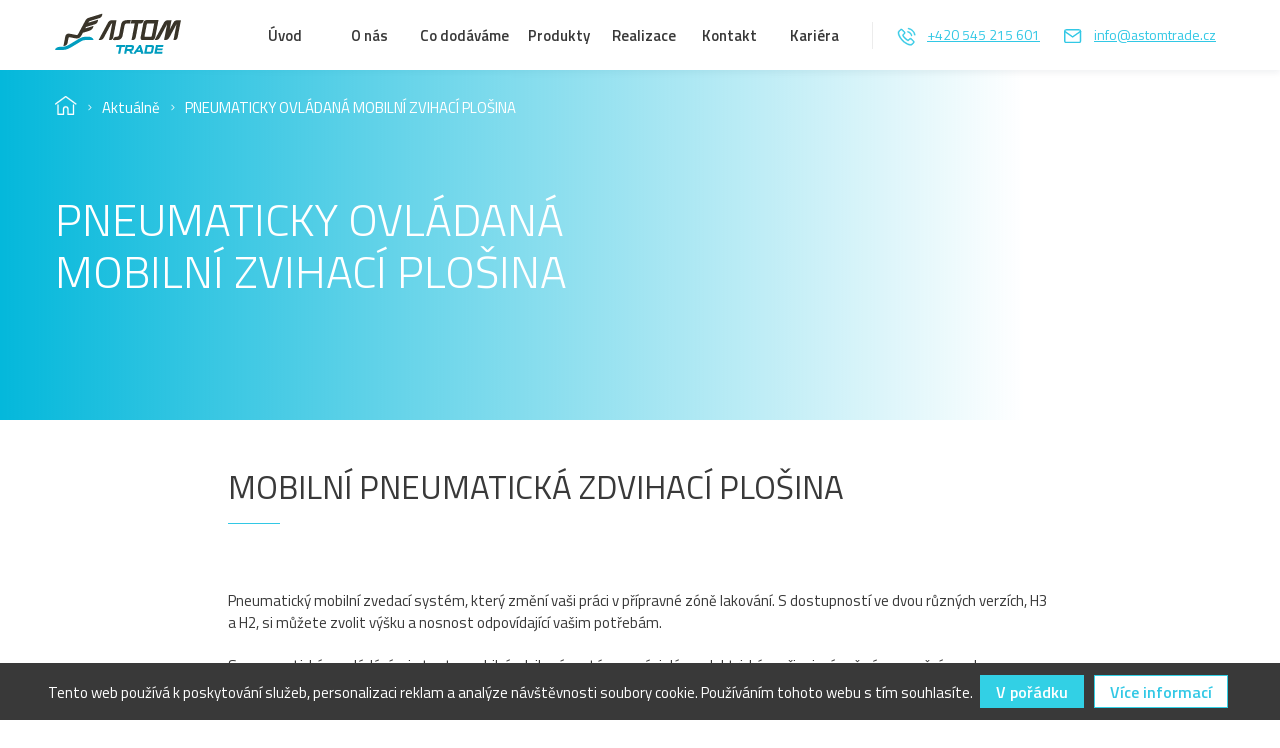

--- FILE ---
content_type: text/html; charset=UTF-8
request_url: https://www.astomtrade.cz/aktualne/pneumaticky-ovladana-mobilni-z-13
body_size: 20310
content:
<!doctype html>
<html lang="cs" dir="ltr">
    
    <head>
                            
        
        <meta charset="utf-8">
        <title>PNEUMATICKY OVLÁDANÁ MOBILNÍ ZVIHACÍ PLOŠINA - ASTOM TRADE | Povrchová úprava, zařízení pro lakování, servis</title>
        <meta name="description" content="ASTOM&#x20;TRADE&#x20;&#x2013;&#x20;technologie&#x20;pro&#x20;povrchov&#x00E9;&#x20;&#x00FA;pravy&#x20;a&#x20;lakov&#x00E1;n&#x00ED;&#x20;s&#x20;individu&#x00E1;ln&#x00ED;m&#x20;p&#x0159;&#x00ED;stupem&#x20;a&#x20;rychl&#x00FD;m&#x20;z&#x00E1;ru&#x010D;n&#x00ED;m&#x20;servisem." />
        <meta name="keywords" content="povrchov&#x00E1;&#x20;&#x00FA;prava,&#x20;lakovac&#x00ED;&#x20;za&#x0159;&#x00ED;zen&#x00ED;,&#x20;technologie&#x20;povrchov&#x00E9;&#x20;&#x00FA;pravy,&#x20;ASTOM&#x20;TRADE,&#x20;za&#x0159;&#x00ED;zen&#x00ED;&#x20;pro&#x20;lakov&#x00E1;n&#x00ED;,&#x20;p&#x0159;ed&#x00FA;prava&#x20;povrchu,&#x20;kontinu&#x00E1;ln&#x00ED;&#x20;linky,&#x20;technick&#x00E1;&#x20;&#x0159;e&#x0161;en&#x00ED;&#x20;povrchov&#x00E9;&#x20;&#x00FA;pravy,&#x20;z&#x00E1;ru&#x010D;n&#x00ED;&#x20;servis,&#x20;poz&#x00E1;ru&#x010D;n&#x00ED;&#x20;servis,&#x20;n&#x00E1;vrh&#x20;povrchov&#x00E9;&#x20;&#x00FA;pravy,&#x20;aplika&#x010D;n&#x00ED;&#x20;za&#x0159;&#x00ED;zen&#x00ED;,&#x20;pr&#x016F;myslov&#x00E9;&#x20;lakov&#x00E1;n&#x00ED;" />

                <meta property="og:title" content="PNEUMATICKY&#x20;OVL&#x00C1;DAN&#x00C1;&#x20;MOBILN&#x00CD;&#x20;ZVIHAC&#x00CD;&#x20;PLO&#x0160;INA&#x20;-&#x20;ASTOM&#x20;TRADE&#x20;&#x7C;&#x20;Povrchov&#x00E1;&#x20;&#x00FA;prava,&#x20;za&#x0159;&#x00ED;zen&#x00ED;&#x20;pro&#x20;lakov&#x00E1;n&#x00ED;,&#x20;servis" />
        <meta property="og:description" content="ASTOM&#x20;TRADE&#x20;&#x2013;&#x20;technologie&#x20;pro&#x20;povrchov&#x00E9;&#x20;&#x00FA;pravy&#x20;a&#x20;lakov&#x00E1;n&#x00ED;&#x20;s&#x20;individu&#x00E1;ln&#x00ED;m&#x20;p&#x0159;&#x00ED;stupem&#x20;a&#x20;rychl&#x00FD;m&#x20;z&#x00E1;ru&#x010D;n&#x00ED;m&#x20;servisem." />

                    <meta property="og:image" content="https&#x3A;&#x2F;&#x2F;www.astomtrade.cz&#x2F;news_imgsborcelle-3-_WAbUqWh.png" />
            <meta property="og:image:width" content="" />
            <meta property="og:image:height" content="" />
        
        <meta property="og:type" content="website">
        <meta property="og:url" content="https://www.astomtrade.cz/aktualne/pneumaticky-ovladana-mobilni-z-13" />
        <meta property="og:site_name" content="PNEUMATICKY&#x20;OVL&#x00C1;DAN&#x00C1;&#x20;MOBILN&#x00CD;&#x20;ZVIHAC&#x00CD;&#x20;PLO&#x0160;INA&#x20;-&#x20;ASTOM&#x20;TRADE&#x20;&#x7C;&#x20;Povrchov&#x00E1;&#x20;&#x00FA;prava,&#x20;za&#x0159;&#x00ED;zen&#x00ED;&#x20;pro&#x20;lakov&#x00E1;n&#x00ED;,&#x20;servis" />
        <meta name="robots" content="index,follow" />

                            <link rel="alternate" hreflang="cs" href="https://www.astomtrade.cz/aktualne/pneumaticky-ovladana-mobilni-z-13" />
        
        <meta name="viewport" content="width=device-width, initial-scale=1.0" />
        <meta name="format-detection" content="telephone=no" />

                            <link rel="apple-touch-icon" sizes="180x180" href="/css/favicons/apple-touch-icon.png">
<link rel="icon" type="image/png" sizes="32x32" href="/css/favicons/favicon-32x32.png">
<link rel="icon" type="image/png" sizes="16x16" href="/css/favicons/favicon-16x16.png">
<link rel="manifest" href="/css/favicons/site.webmanifest">
<link rel="mask-icon" href="/css/favicons/safari-pinned-tab.svg" color="#5bbad5">
<link rel="shortcut icon" href="/css/favicons/favicon.ico">
<meta name="msapplication-TileColor" content="#da532c">
<meta name="msapplication-config" content="/css/favicons/browserconfig.xml">
<meta name="theme-color" content="#ffffff">
        
        <link href="https://fonts.googleapis.com/css?family=Titillium+Web:300,400,600,700&display=swap&subset=latin-ext" rel="stylesheet" />
        <link rel="stylesheet" type="text/css" media="screen" href="https://www.astomtrade.cz/css/main.css?v=1.45" />
        <script type="text/javascript">
            var IE6rep = false;         // IE6 yes/no (legacy code)
            var disableAjaxSetup = true;

            // Picture element HTML shim
            document.createElement("picture");
        </script>

                            		    	<script type="text/javascript" src="https://www.astomtrade.cz/script/vendor/_complete_vendor.js"  ></script>

                    		    	<script type="text/javascript" src="https://www.astomtrade.cz/script/system/jq.triax.js?v=1.29"  ></script>

        
        <script type="text/javascript">
            var PATH = "https://www.astomtrade.cz/"; // path for javascript plugins
            var LANG = "cz"; // current two-char language string
        </script>

        

<!--[if IE]>
	<link rel="stylesheet" type="text/css" media="screen" href="https://www.astomtrade.cz/css/adminIE.css" />
<![endif]-->

<!--[if lte IE 6]>
	<script type="text/javascript">IE6rep = true; /* legacy code */</script>
<![endif]-->
<!--[if lte IE 8]>
	<link rel="stylesheet" type="text/css" media="screen" href="https://www.astomtrade.cz/css/ie_fixes.css?v=1.45" />
			    	<script type="text/javascript" src="https://www.astomtrade.cz/script/vendor/ie_fixes.js"  ></script>

<![endif]-->


                            <!-- Google tag (gtag.js) --> <script async src="https://www.googletagmanager.com/gtag/js?id=G-42Q8C8FQZG"></script> <script> window.dataLayer = window.dataLayer || []; function gtag(){dataLayer.push(arguments);} gtag('js', new Date()); gtag('config', 'G-42Q8C8FQZG'); </script>
            </head>
    <body >
                            
        
                            <div class="header__placeholder">
                <div class="header__wrap js-menu">
                    <header class="header">
                        <a class="header__logo-link" href="https://www.astomtrade.cz/" >
                            <img class="header__logo" src="https://www.astomtrade.cz/media/logo_v2.svg" alt="ASTOM TRADE" />
                        </a>

                        <div class="header__desc">
                            <p>Dodavatel zařízení<br/>Pro povrchové úpravy</p>
                        </div>

                        <div class="nav__wrap">
                            <a href="#menu" class="nav__mobile-btn js-nav-btn"></a>

                            <div class="nav__menu js-nav-menu">
                                <nav class="nav">
                                    		
	<ul class="nav__list"><li class="nav__item"><a href="https://www.astomtrade.cz/" class="nav__link ">Úvod</a></li><li class="nav__item"><a href="https://www.astomtrade.cz/o-nas" class="nav__link ">O nás</a></li><li class="nav__item"><a href="https://www.astomtrade.cz/co-dodavame/" class="nav__link ">Co dodáváme</a></li><li class="nav__item"><a href="https://www.astomtrade.cz/zarizeni/" class="nav__link ">Produkty</a></li><li class="nav__item"><a href="https://www.astomtrade.cz/reference" class="nav__link ">Realizace</a></li><li class="nav__item"><a href="https://www.astomtrade.cz/kontakt" class="nav__link ">Kontakt</a></li><li class="nav__item"><a href="https://www.astomtrade.cz/kariera" class="nav__link ">Kariéra</a></li></ul>
                                </nav>

                                <div class="header__contact ">
                                    <ul>
	<li class="phone"><a href="tel:+420545215601" title="telefon">+420 545 215 601</a></li>
	<li class="email"><a href="mailto:info@astomtrade.cz" title="email">info@astomtrade.cz</a></li>
</ul>
                                </div>
                            </div>
                        </div>
                    </header>
                </div>
            </div>
        
                	<script src="https://cdn.jsdelivr.net/npm/vanilla-lazyload@13.0.1/dist/lazyload.min.js"></script>
			    	<script type="text/javascript" src="https://www.astomtrade.cz/script/vendor/slick.min.js"  ></script>

			    	<script type="text/javascript" src="https://www.astomtrade.cz/script/custom/jq.galerie.js?v=1.29"  ></script>

			    	<script type="text/javascript" src="https://www.astomtrade.cz/script/custom/scroll-to.js?v=1.29"  ></script>


                            <div class="container ">
                                	
                                <section class="page ">
                    <div class="page__inset ">
                        			<div class="breadcrumbs breadcrumbs--layout breadcrumbs--news">
			
									<a href="https://www.astomtrade.cz/" class="breadcrumbs__item breadcrumbs__item--first breadcrumbs__item--news">Úvod</a>
				
									<span class="breadcrumbs__divider breadcrumbs__divider--news">></span>
							
									<a href="https://www.astomtrade.cz/aktualne/" class="breadcrumbs__item  breadcrumbs__item--news">Aktuálně</a>
				
									<span class="breadcrumbs__divider breadcrumbs__divider--news">></span>
							
									<span class="breadcrumbs__item breadcrumbs__item--active  breadcrumbs__item--news">PNEUMATICKY OVLÁDANÁ MOBILNÍ ZVIHACÍ PLOŠINA</span>
				
									</div>
	
                        	<span class="sticky-point js-sticky-point"></span>
		
<div class="news__top">
    
    <div class="news__top-text">
        <h1>PNEUMATICKY OVLÁDANÁ MOBILNÍ ZVIHACÍ PLOŠINA</h1>
    </div>
</div>

<div class="news__bottom">
    <h2>MOBILNÍ PNEUMATICKÁ ZDVIHACÍ PLOŠINA</h2>

<p>&nbsp;</p>

<p>Pneumatický mobilní zvedací systém, který změní vaši práci v přípravné zóně lakování. S dostupností ve dvou různých verzích, H3 a H2, si můžete zvolit výšku a nosnost odpovídající vašim potřebám.</p>

<p>S pneumatickým ovládáním je tento mobilní zdvihací systém nezávislý na elektrickém připojení, což vám umožní snadnou a efektivní práci bez zbytečných překážek.</p>

<p>&nbsp;</p>

<h4 style="text-align:center"><strong>VHODNÝ do prostředí s nebezpečím výbuchu, prašných prostředí, lakoven, otevřených přípravných zón, montážních hal nebo obecně do míst, kde se dbá na bezpečnost oráce ve výškách.</strong></h4>

<p>&nbsp;</p>

<hr / />
<h3><strong>VARIANTY<img align="right" alt="" class="center" src="/media/Pneumaticky ovládaná zdvihací plošina.png?v=sqjw" style="height:374px; width:270px" /></strong></h3>

<ul>
	<li>Verze H3 nabízí větší koš a nosnost až 300 kg s výškou od nohou 2 830 mm.</li>
	<li>Verze H2 s menší koš a nosností až 200 kg je ideální pro práci na nižší výšce, s výškou od nohou 2000 mm.</li>
</ul>

<p>&nbsp;</p>

<table align="center" border="1" cellpadding="1" cellspacing="1" style="width:500px">
	<thead>
		<tr>
			<th scope="col"><strong>VERZE</strong></th>
			<th scope="col"><strong>NOSNOST</strong></th>
			<th scope="col"><strong>VELIKOST KOŠE</strong></th>
			<th scope="col"><strong>VÝŠKA</strong></th>
			<th scope="col"><strong>CENA</strong></th>
		</tr>
	</thead>
	<tbody>
		<tr>
			<td style="text-align:center">H3</td>
			<td style="text-align:center">až 300 kg</td>
			<td style="text-align:center">větší koš</td>
			<td style="text-align:center">2 830 mm</td>
			<td style="text-align:center">4 535 €</td>
		</tr>
		<tr>
			<td style="text-align:center">H2</td>
			<td style="text-align:center">až 200 kg</td>
			<td style="text-align:center">menší koš</td>
			<td style="text-align:center">2 000 mm</td>
			<td style="text-align:center">3 185 €</td>
		</tr>
	</tbody>
</table>

<p>&nbsp;</p>

<p>Za ceny od 3 185 EUR za H2 a 4 535 EUR za H3 si můžete objednat tento praktický zvedací systém s dodací lhůtou cca 6 týdnů od objednání.</p>

<p>Objednejte si již dnes a získejte větší výkon a efektivitu v práci!</p>
</div>


<div class="news__hp-wrap news__hp-wrap--bottom">
	<h2 class="news__hp-title">Aktuality</h2>
	<ul class="news__hp-list">
					<li class="news__hp-item">
				<a href="https://www.astomtrade.cz/aktualne/vanocni-provoz-18" target="" class="hp-news">
					<div class="hp-news__image">
																<img  src="https://www.astomtrade.cz/news_imgs/pf-2026-astom-tradefabro-1-_ngapa75_f.png"  />
	
											</div>
					<div class="hp-news__text">
						<h3 class="hp-news__title">Vánoční provoz</h3>
						<span class="hp-news__button">Detail článku</span>
					</div>
				</a>
			</li>
					<li class="news__hp-item">
				<a href="https://www.astomtrade.cz/aktualne/prumyslova-cisticka-odpadnich--17" target="" class="hp-news">
					<div class="hp-news__image">
																<img  src="https://www.astomtrade.cz/news_imgs/technologie-pro-povrchove-up_PYuqE2q_f.png"  />
	
											</div>
					<div class="hp-news__text">
						<h3 class="hp-news__title">PRŮMYSLOVÁ ČISTIČKA ODPADNÍCH VOD</h3>
						<span class="hp-news__button">Detail článku</span>
					</div>
				</a>
			</li>
					<li class="news__hp-item">
				<a href="https://www.astomtrade.cz/aktualne/elektricka-susici-kabina-pro-m-16" target="" class="hp-news">
					<div class="hp-news__image">
																<img  src="https://www.astomtrade.cz/news_imgs/cometi-suska_ZwvxjnY_f.jpg"  />
	
											</div>
					<div class="hp-news__text">
						<h3 class="hp-news__title">ELEKTRICKÁ SUŠÍCÍ KABINA PRO MOKRÉ BARVY</h3>
						<span class="hp-news__button">Detail článku</span>
					</div>
				</a>
			</li>
			</ul>
</div>



	                    </div>
                </section>
            </div>
        
                    <footer class="footer ">
                <div class="footer__top-wrap">
                    <div class="footer__top">
                        <div class="footer__contact">
                            <h3>Kontaktujte nás</h3>

<address>
<ul>
	<li class="phone"><a href="tel:+420545215601" title="telefon">+420 545 215 601</a></li>
	<li class="email"><a href="mailto:info@astomtrade.cz" title="email">info@astomtrade.cz</a></li>
</ul>

<p><strong>ASTOM TRADE, s.r.o.</strong><br />
Slaměníkova 23<br />
61400 Brno</p>
</address>

<p>&nbsp;</p>

<p>&nbsp;</p>

<p><a class="button" title="Jak se k nám dostanete" href="/kontakt">Jak se k nám dostanete</a></p>
                        </div>

                        <div class="footer__form">
                            
<div class="form-layout">
	
			<form class="form-layout__form"  action method=post>
			<div class="form-layout__row">
				<h3 class="form-layout__cell">Nebo nám napište</h3>
				<div class="form-layout__cell form-layout__cell--info">* = povinné pole, prosím vyplňte</div>
			</div>
			                        
    
                
    
        
        <input type="hidden" value="1"  name=form_web_p:post_kontakt id=frmVal_form_web_p:post_kontakt  />

        
    
        

                    
    
                
    
        
        <input type="hidden" value="1"  name=formName_contact id=frmVal_formName_contact  />

        
    
        

                    
    
                
    
        
        <input type="hidden" value="cz"  name=form_state_switch id=frmVal_form_state_switch  />

        
    
        

                    
    
                
    
        
        <input type="hidden" value="&#x7B;&quot;name&quot;&#x3A;&#x7B;&quot;error&quot;&#x3A;false,&quot;checks&quot;&#x3A;&quot;mandatory&#x20;realname&quot;&#x7D;,&quot;email&quot;&#x3A;&#x7B;&quot;error&quot;&#x3A;false,&quot;checks&quot;&#x3A;&quot;mandatory&#x20;email&quot;&#x7D;,&quot;phone&quot;&#x3A;&#x7B;&quot;error&quot;&#x3A;false,&quot;checks&quot;&#x3A;&quot;&quot;&#x7D;,&quot;text&quot;&#x3A;&#x7B;&quot;error&quot;&#x3A;false,&quot;checks&quot;&#x3A;&quot;mandatory&quot;&#x7D;,&quot;agree&quot;&#x3A;&#x7B;&quot;error&quot;&#x3A;false,&quot;checks&quot;&#x3A;&quot;mandatory&quot;&#x7D;,&quot;recaptcha&quot;&#x3A;&#x7B;&quot;error&quot;&#x3A;false,&quot;checks&quot;&#x3A;&quot;&quot;&#x7D;&#x7D;"  class=frm_data_json name=formData_contact id=frmVal_formData_contact  />

        
    
        

    
			<div class="form-layout__row">
				<div class="form-layout__cell">
					<div class="form-layout__item">
						                                
        <label for="frmVal_name">Vaše jméno *</label>
    
						        
    
                
    
        
        <input type="text" value=""  class=texy required name=name id=frmVal_name  />

        
    
        

					</div>
					<div class="form-layout__item">
						                                
        <label for="frmVal_email">Váš e-mail *</label>
    
						        
    
                
    
        
        <input type="email" value=""  class=texy required name=email id=frmVal_email  />

        
    
        

					</div>
					<div class="form-layout__item">
						                                
        <label for="frmVal_phone">Telefon, na kterém vás zastihneme</label>
    
						        
    
                
    
        
        <input type="tel" value=""  class=texy name=phone id=frmVal_phone  />

        
    
        

					</div>
				</div>
				<div class="form-layout__cell">
					<div class="form-layout__item">
						                                
        <label for="frmVal_text">Váš vzkaz *</label>
    
						        
    
                
    
        <textarea  class=texy rows=8 required name=text id=frmVal_text ></textarea>

    
        

					</div>
				</div>
			</div>
			<div class="form-layout__row">
				<div class="form-layout__cell">
					<div class="captcha">
						<script src="https://www.google.com/recaptcha/api.js?hl=cs" async defer></script>
						<div class="g-recaptcha" data-sitekey="6LfP0vQhAAAAABFALzXAvOCwQRRz2RwgvD9OPwt8"></div>
						
    
                
    
        
        <input type="hidden" value=""  name=recaptcha id=frmVal_recaptcha  />

        
    	
						    
					</div>					
				</div>
				<div class="form-layout__cell">
					<div class="form-layout__item">
						
    
                
    
        
        <input type="checkbox" value="1"  name=agree id=frmVal_agree  />

        
    
						<span class="form__checkbox"></span>
						                                
        <label for="frmVal_agree">Souhlasím se zpracováním osobních údajů pro účely vyřízení poptávky.</label>
    
						    
					</div>
				</div>
			</div>
			<div class="form-layout__row">
				<div class="form-layout__cell">
					<div class="form__intime">Na váš vzkaz odpovíme obvykle do 1 pracovního dne.</div>
				</div>
				<div class="form-layout__cell align-right">
					        
    
                
            <button value="Odeslat"  class=button type=submit name id=frmVal_ >
            Odeslat
        </button>
    
        

				</div>
			</div>
		</form>
	</div>

                        </div>
                    </div>
                </div>
                <div class="footer__bottom">
                    <div>Copyright 2019 ASTOM TRADE, s.r.o.</div>
                    <div>
                        <a href="https://www.astomtrade.cz/zasady-zpracovani-osobnich-uda"><strong>Zásady zpracování osobních údajů</strong></a>
                    </div>
                </div>
            </footer>
        
                            
<div class="cookie-message">
    <div class="cookie-message--inner">
        <p><span>Tento web používá k poskytování služeb, personalizaci reklam a analýze návštěvnosti soubory cookie. Používáním tohoto webu s tím souhlasíte.</span> <a class="cookie-message--close button close">V pořádku</a> <a href="https://policies.google.com/technologies/cookies?hl=cs" class="button info" target="_blank">Více informací</a></p>
    </div>
</div>

		    	<script type="text/javascript" src="https://www.astomtrade.cz/script/custom/jq.ajax_include.js?v=1.29"  async ></script>

		    	<script type="text/javascript" src="https://www.astomtrade.cz/script/custom/jq.custom.js?v=1.29"  async ></script>

		    	<script type="text/javascript" src="https://www.astomtrade.cz/script/custom/jquery.cookiebar.js?v=1.29"  async ></script>


<script type="text/javascript">!function(g,t){g.type="text/javascript";g.async=true;g.src="https://c"+"t.l"+"eady.com/hgSU66dgktw2wH0w/L"+".js";t=t[0];t.parentNode.insertBefore(g,t);}(document.createElement("script"),document.getElementsByTagName("script"));</script>
            </body>
</html>


--- FILE ---
content_type: text/html; charset=utf-8
request_url: https://www.google.com/recaptcha/api2/anchor?ar=1&k=6LfP0vQhAAAAABFALzXAvOCwQRRz2RwgvD9OPwt8&co=aHR0cHM6Ly93d3cuYXN0b210cmFkZS5jejo0NDM.&hl=cs&v=7gg7H51Q-naNfhmCP3_R47ho&size=normal&anchor-ms=20000&execute-ms=30000&cb=mwdsajjsiksj
body_size: 48925
content:
<!DOCTYPE HTML><html dir="ltr" lang="cs"><head><meta http-equiv="Content-Type" content="text/html; charset=UTF-8">
<meta http-equiv="X-UA-Compatible" content="IE=edge">
<title>reCAPTCHA</title>
<style type="text/css">
/* cyrillic-ext */
@font-face {
  font-family: 'Roboto';
  font-style: normal;
  font-weight: 400;
  font-stretch: 100%;
  src: url(//fonts.gstatic.com/s/roboto/v48/KFO7CnqEu92Fr1ME7kSn66aGLdTylUAMa3GUBHMdazTgWw.woff2) format('woff2');
  unicode-range: U+0460-052F, U+1C80-1C8A, U+20B4, U+2DE0-2DFF, U+A640-A69F, U+FE2E-FE2F;
}
/* cyrillic */
@font-face {
  font-family: 'Roboto';
  font-style: normal;
  font-weight: 400;
  font-stretch: 100%;
  src: url(//fonts.gstatic.com/s/roboto/v48/KFO7CnqEu92Fr1ME7kSn66aGLdTylUAMa3iUBHMdazTgWw.woff2) format('woff2');
  unicode-range: U+0301, U+0400-045F, U+0490-0491, U+04B0-04B1, U+2116;
}
/* greek-ext */
@font-face {
  font-family: 'Roboto';
  font-style: normal;
  font-weight: 400;
  font-stretch: 100%;
  src: url(//fonts.gstatic.com/s/roboto/v48/KFO7CnqEu92Fr1ME7kSn66aGLdTylUAMa3CUBHMdazTgWw.woff2) format('woff2');
  unicode-range: U+1F00-1FFF;
}
/* greek */
@font-face {
  font-family: 'Roboto';
  font-style: normal;
  font-weight: 400;
  font-stretch: 100%;
  src: url(//fonts.gstatic.com/s/roboto/v48/KFO7CnqEu92Fr1ME7kSn66aGLdTylUAMa3-UBHMdazTgWw.woff2) format('woff2');
  unicode-range: U+0370-0377, U+037A-037F, U+0384-038A, U+038C, U+038E-03A1, U+03A3-03FF;
}
/* math */
@font-face {
  font-family: 'Roboto';
  font-style: normal;
  font-weight: 400;
  font-stretch: 100%;
  src: url(//fonts.gstatic.com/s/roboto/v48/KFO7CnqEu92Fr1ME7kSn66aGLdTylUAMawCUBHMdazTgWw.woff2) format('woff2');
  unicode-range: U+0302-0303, U+0305, U+0307-0308, U+0310, U+0312, U+0315, U+031A, U+0326-0327, U+032C, U+032F-0330, U+0332-0333, U+0338, U+033A, U+0346, U+034D, U+0391-03A1, U+03A3-03A9, U+03B1-03C9, U+03D1, U+03D5-03D6, U+03F0-03F1, U+03F4-03F5, U+2016-2017, U+2034-2038, U+203C, U+2040, U+2043, U+2047, U+2050, U+2057, U+205F, U+2070-2071, U+2074-208E, U+2090-209C, U+20D0-20DC, U+20E1, U+20E5-20EF, U+2100-2112, U+2114-2115, U+2117-2121, U+2123-214F, U+2190, U+2192, U+2194-21AE, U+21B0-21E5, U+21F1-21F2, U+21F4-2211, U+2213-2214, U+2216-22FF, U+2308-230B, U+2310, U+2319, U+231C-2321, U+2336-237A, U+237C, U+2395, U+239B-23B7, U+23D0, U+23DC-23E1, U+2474-2475, U+25AF, U+25B3, U+25B7, U+25BD, U+25C1, U+25CA, U+25CC, U+25FB, U+266D-266F, U+27C0-27FF, U+2900-2AFF, U+2B0E-2B11, U+2B30-2B4C, U+2BFE, U+3030, U+FF5B, U+FF5D, U+1D400-1D7FF, U+1EE00-1EEFF;
}
/* symbols */
@font-face {
  font-family: 'Roboto';
  font-style: normal;
  font-weight: 400;
  font-stretch: 100%;
  src: url(//fonts.gstatic.com/s/roboto/v48/KFO7CnqEu92Fr1ME7kSn66aGLdTylUAMaxKUBHMdazTgWw.woff2) format('woff2');
  unicode-range: U+0001-000C, U+000E-001F, U+007F-009F, U+20DD-20E0, U+20E2-20E4, U+2150-218F, U+2190, U+2192, U+2194-2199, U+21AF, U+21E6-21F0, U+21F3, U+2218-2219, U+2299, U+22C4-22C6, U+2300-243F, U+2440-244A, U+2460-24FF, U+25A0-27BF, U+2800-28FF, U+2921-2922, U+2981, U+29BF, U+29EB, U+2B00-2BFF, U+4DC0-4DFF, U+FFF9-FFFB, U+10140-1018E, U+10190-1019C, U+101A0, U+101D0-101FD, U+102E0-102FB, U+10E60-10E7E, U+1D2C0-1D2D3, U+1D2E0-1D37F, U+1F000-1F0FF, U+1F100-1F1AD, U+1F1E6-1F1FF, U+1F30D-1F30F, U+1F315, U+1F31C, U+1F31E, U+1F320-1F32C, U+1F336, U+1F378, U+1F37D, U+1F382, U+1F393-1F39F, U+1F3A7-1F3A8, U+1F3AC-1F3AF, U+1F3C2, U+1F3C4-1F3C6, U+1F3CA-1F3CE, U+1F3D4-1F3E0, U+1F3ED, U+1F3F1-1F3F3, U+1F3F5-1F3F7, U+1F408, U+1F415, U+1F41F, U+1F426, U+1F43F, U+1F441-1F442, U+1F444, U+1F446-1F449, U+1F44C-1F44E, U+1F453, U+1F46A, U+1F47D, U+1F4A3, U+1F4B0, U+1F4B3, U+1F4B9, U+1F4BB, U+1F4BF, U+1F4C8-1F4CB, U+1F4D6, U+1F4DA, U+1F4DF, U+1F4E3-1F4E6, U+1F4EA-1F4ED, U+1F4F7, U+1F4F9-1F4FB, U+1F4FD-1F4FE, U+1F503, U+1F507-1F50B, U+1F50D, U+1F512-1F513, U+1F53E-1F54A, U+1F54F-1F5FA, U+1F610, U+1F650-1F67F, U+1F687, U+1F68D, U+1F691, U+1F694, U+1F698, U+1F6AD, U+1F6B2, U+1F6B9-1F6BA, U+1F6BC, U+1F6C6-1F6CF, U+1F6D3-1F6D7, U+1F6E0-1F6EA, U+1F6F0-1F6F3, U+1F6F7-1F6FC, U+1F700-1F7FF, U+1F800-1F80B, U+1F810-1F847, U+1F850-1F859, U+1F860-1F887, U+1F890-1F8AD, U+1F8B0-1F8BB, U+1F8C0-1F8C1, U+1F900-1F90B, U+1F93B, U+1F946, U+1F984, U+1F996, U+1F9E9, U+1FA00-1FA6F, U+1FA70-1FA7C, U+1FA80-1FA89, U+1FA8F-1FAC6, U+1FACE-1FADC, U+1FADF-1FAE9, U+1FAF0-1FAF8, U+1FB00-1FBFF;
}
/* vietnamese */
@font-face {
  font-family: 'Roboto';
  font-style: normal;
  font-weight: 400;
  font-stretch: 100%;
  src: url(//fonts.gstatic.com/s/roboto/v48/KFO7CnqEu92Fr1ME7kSn66aGLdTylUAMa3OUBHMdazTgWw.woff2) format('woff2');
  unicode-range: U+0102-0103, U+0110-0111, U+0128-0129, U+0168-0169, U+01A0-01A1, U+01AF-01B0, U+0300-0301, U+0303-0304, U+0308-0309, U+0323, U+0329, U+1EA0-1EF9, U+20AB;
}
/* latin-ext */
@font-face {
  font-family: 'Roboto';
  font-style: normal;
  font-weight: 400;
  font-stretch: 100%;
  src: url(//fonts.gstatic.com/s/roboto/v48/KFO7CnqEu92Fr1ME7kSn66aGLdTylUAMa3KUBHMdazTgWw.woff2) format('woff2');
  unicode-range: U+0100-02BA, U+02BD-02C5, U+02C7-02CC, U+02CE-02D7, U+02DD-02FF, U+0304, U+0308, U+0329, U+1D00-1DBF, U+1E00-1E9F, U+1EF2-1EFF, U+2020, U+20A0-20AB, U+20AD-20C0, U+2113, U+2C60-2C7F, U+A720-A7FF;
}
/* latin */
@font-face {
  font-family: 'Roboto';
  font-style: normal;
  font-weight: 400;
  font-stretch: 100%;
  src: url(//fonts.gstatic.com/s/roboto/v48/KFO7CnqEu92Fr1ME7kSn66aGLdTylUAMa3yUBHMdazQ.woff2) format('woff2');
  unicode-range: U+0000-00FF, U+0131, U+0152-0153, U+02BB-02BC, U+02C6, U+02DA, U+02DC, U+0304, U+0308, U+0329, U+2000-206F, U+20AC, U+2122, U+2191, U+2193, U+2212, U+2215, U+FEFF, U+FFFD;
}
/* cyrillic-ext */
@font-face {
  font-family: 'Roboto';
  font-style: normal;
  font-weight: 500;
  font-stretch: 100%;
  src: url(//fonts.gstatic.com/s/roboto/v48/KFO7CnqEu92Fr1ME7kSn66aGLdTylUAMa3GUBHMdazTgWw.woff2) format('woff2');
  unicode-range: U+0460-052F, U+1C80-1C8A, U+20B4, U+2DE0-2DFF, U+A640-A69F, U+FE2E-FE2F;
}
/* cyrillic */
@font-face {
  font-family: 'Roboto';
  font-style: normal;
  font-weight: 500;
  font-stretch: 100%;
  src: url(//fonts.gstatic.com/s/roboto/v48/KFO7CnqEu92Fr1ME7kSn66aGLdTylUAMa3iUBHMdazTgWw.woff2) format('woff2');
  unicode-range: U+0301, U+0400-045F, U+0490-0491, U+04B0-04B1, U+2116;
}
/* greek-ext */
@font-face {
  font-family: 'Roboto';
  font-style: normal;
  font-weight: 500;
  font-stretch: 100%;
  src: url(//fonts.gstatic.com/s/roboto/v48/KFO7CnqEu92Fr1ME7kSn66aGLdTylUAMa3CUBHMdazTgWw.woff2) format('woff2');
  unicode-range: U+1F00-1FFF;
}
/* greek */
@font-face {
  font-family: 'Roboto';
  font-style: normal;
  font-weight: 500;
  font-stretch: 100%;
  src: url(//fonts.gstatic.com/s/roboto/v48/KFO7CnqEu92Fr1ME7kSn66aGLdTylUAMa3-UBHMdazTgWw.woff2) format('woff2');
  unicode-range: U+0370-0377, U+037A-037F, U+0384-038A, U+038C, U+038E-03A1, U+03A3-03FF;
}
/* math */
@font-face {
  font-family: 'Roboto';
  font-style: normal;
  font-weight: 500;
  font-stretch: 100%;
  src: url(//fonts.gstatic.com/s/roboto/v48/KFO7CnqEu92Fr1ME7kSn66aGLdTylUAMawCUBHMdazTgWw.woff2) format('woff2');
  unicode-range: U+0302-0303, U+0305, U+0307-0308, U+0310, U+0312, U+0315, U+031A, U+0326-0327, U+032C, U+032F-0330, U+0332-0333, U+0338, U+033A, U+0346, U+034D, U+0391-03A1, U+03A3-03A9, U+03B1-03C9, U+03D1, U+03D5-03D6, U+03F0-03F1, U+03F4-03F5, U+2016-2017, U+2034-2038, U+203C, U+2040, U+2043, U+2047, U+2050, U+2057, U+205F, U+2070-2071, U+2074-208E, U+2090-209C, U+20D0-20DC, U+20E1, U+20E5-20EF, U+2100-2112, U+2114-2115, U+2117-2121, U+2123-214F, U+2190, U+2192, U+2194-21AE, U+21B0-21E5, U+21F1-21F2, U+21F4-2211, U+2213-2214, U+2216-22FF, U+2308-230B, U+2310, U+2319, U+231C-2321, U+2336-237A, U+237C, U+2395, U+239B-23B7, U+23D0, U+23DC-23E1, U+2474-2475, U+25AF, U+25B3, U+25B7, U+25BD, U+25C1, U+25CA, U+25CC, U+25FB, U+266D-266F, U+27C0-27FF, U+2900-2AFF, U+2B0E-2B11, U+2B30-2B4C, U+2BFE, U+3030, U+FF5B, U+FF5D, U+1D400-1D7FF, U+1EE00-1EEFF;
}
/* symbols */
@font-face {
  font-family: 'Roboto';
  font-style: normal;
  font-weight: 500;
  font-stretch: 100%;
  src: url(//fonts.gstatic.com/s/roboto/v48/KFO7CnqEu92Fr1ME7kSn66aGLdTylUAMaxKUBHMdazTgWw.woff2) format('woff2');
  unicode-range: U+0001-000C, U+000E-001F, U+007F-009F, U+20DD-20E0, U+20E2-20E4, U+2150-218F, U+2190, U+2192, U+2194-2199, U+21AF, U+21E6-21F0, U+21F3, U+2218-2219, U+2299, U+22C4-22C6, U+2300-243F, U+2440-244A, U+2460-24FF, U+25A0-27BF, U+2800-28FF, U+2921-2922, U+2981, U+29BF, U+29EB, U+2B00-2BFF, U+4DC0-4DFF, U+FFF9-FFFB, U+10140-1018E, U+10190-1019C, U+101A0, U+101D0-101FD, U+102E0-102FB, U+10E60-10E7E, U+1D2C0-1D2D3, U+1D2E0-1D37F, U+1F000-1F0FF, U+1F100-1F1AD, U+1F1E6-1F1FF, U+1F30D-1F30F, U+1F315, U+1F31C, U+1F31E, U+1F320-1F32C, U+1F336, U+1F378, U+1F37D, U+1F382, U+1F393-1F39F, U+1F3A7-1F3A8, U+1F3AC-1F3AF, U+1F3C2, U+1F3C4-1F3C6, U+1F3CA-1F3CE, U+1F3D4-1F3E0, U+1F3ED, U+1F3F1-1F3F3, U+1F3F5-1F3F7, U+1F408, U+1F415, U+1F41F, U+1F426, U+1F43F, U+1F441-1F442, U+1F444, U+1F446-1F449, U+1F44C-1F44E, U+1F453, U+1F46A, U+1F47D, U+1F4A3, U+1F4B0, U+1F4B3, U+1F4B9, U+1F4BB, U+1F4BF, U+1F4C8-1F4CB, U+1F4D6, U+1F4DA, U+1F4DF, U+1F4E3-1F4E6, U+1F4EA-1F4ED, U+1F4F7, U+1F4F9-1F4FB, U+1F4FD-1F4FE, U+1F503, U+1F507-1F50B, U+1F50D, U+1F512-1F513, U+1F53E-1F54A, U+1F54F-1F5FA, U+1F610, U+1F650-1F67F, U+1F687, U+1F68D, U+1F691, U+1F694, U+1F698, U+1F6AD, U+1F6B2, U+1F6B9-1F6BA, U+1F6BC, U+1F6C6-1F6CF, U+1F6D3-1F6D7, U+1F6E0-1F6EA, U+1F6F0-1F6F3, U+1F6F7-1F6FC, U+1F700-1F7FF, U+1F800-1F80B, U+1F810-1F847, U+1F850-1F859, U+1F860-1F887, U+1F890-1F8AD, U+1F8B0-1F8BB, U+1F8C0-1F8C1, U+1F900-1F90B, U+1F93B, U+1F946, U+1F984, U+1F996, U+1F9E9, U+1FA00-1FA6F, U+1FA70-1FA7C, U+1FA80-1FA89, U+1FA8F-1FAC6, U+1FACE-1FADC, U+1FADF-1FAE9, U+1FAF0-1FAF8, U+1FB00-1FBFF;
}
/* vietnamese */
@font-face {
  font-family: 'Roboto';
  font-style: normal;
  font-weight: 500;
  font-stretch: 100%;
  src: url(//fonts.gstatic.com/s/roboto/v48/KFO7CnqEu92Fr1ME7kSn66aGLdTylUAMa3OUBHMdazTgWw.woff2) format('woff2');
  unicode-range: U+0102-0103, U+0110-0111, U+0128-0129, U+0168-0169, U+01A0-01A1, U+01AF-01B0, U+0300-0301, U+0303-0304, U+0308-0309, U+0323, U+0329, U+1EA0-1EF9, U+20AB;
}
/* latin-ext */
@font-face {
  font-family: 'Roboto';
  font-style: normal;
  font-weight: 500;
  font-stretch: 100%;
  src: url(//fonts.gstatic.com/s/roboto/v48/KFO7CnqEu92Fr1ME7kSn66aGLdTylUAMa3KUBHMdazTgWw.woff2) format('woff2');
  unicode-range: U+0100-02BA, U+02BD-02C5, U+02C7-02CC, U+02CE-02D7, U+02DD-02FF, U+0304, U+0308, U+0329, U+1D00-1DBF, U+1E00-1E9F, U+1EF2-1EFF, U+2020, U+20A0-20AB, U+20AD-20C0, U+2113, U+2C60-2C7F, U+A720-A7FF;
}
/* latin */
@font-face {
  font-family: 'Roboto';
  font-style: normal;
  font-weight: 500;
  font-stretch: 100%;
  src: url(//fonts.gstatic.com/s/roboto/v48/KFO7CnqEu92Fr1ME7kSn66aGLdTylUAMa3yUBHMdazQ.woff2) format('woff2');
  unicode-range: U+0000-00FF, U+0131, U+0152-0153, U+02BB-02BC, U+02C6, U+02DA, U+02DC, U+0304, U+0308, U+0329, U+2000-206F, U+20AC, U+2122, U+2191, U+2193, U+2212, U+2215, U+FEFF, U+FFFD;
}
/* cyrillic-ext */
@font-face {
  font-family: 'Roboto';
  font-style: normal;
  font-weight: 900;
  font-stretch: 100%;
  src: url(//fonts.gstatic.com/s/roboto/v48/KFO7CnqEu92Fr1ME7kSn66aGLdTylUAMa3GUBHMdazTgWw.woff2) format('woff2');
  unicode-range: U+0460-052F, U+1C80-1C8A, U+20B4, U+2DE0-2DFF, U+A640-A69F, U+FE2E-FE2F;
}
/* cyrillic */
@font-face {
  font-family: 'Roboto';
  font-style: normal;
  font-weight: 900;
  font-stretch: 100%;
  src: url(//fonts.gstatic.com/s/roboto/v48/KFO7CnqEu92Fr1ME7kSn66aGLdTylUAMa3iUBHMdazTgWw.woff2) format('woff2');
  unicode-range: U+0301, U+0400-045F, U+0490-0491, U+04B0-04B1, U+2116;
}
/* greek-ext */
@font-face {
  font-family: 'Roboto';
  font-style: normal;
  font-weight: 900;
  font-stretch: 100%;
  src: url(//fonts.gstatic.com/s/roboto/v48/KFO7CnqEu92Fr1ME7kSn66aGLdTylUAMa3CUBHMdazTgWw.woff2) format('woff2');
  unicode-range: U+1F00-1FFF;
}
/* greek */
@font-face {
  font-family: 'Roboto';
  font-style: normal;
  font-weight: 900;
  font-stretch: 100%;
  src: url(//fonts.gstatic.com/s/roboto/v48/KFO7CnqEu92Fr1ME7kSn66aGLdTylUAMa3-UBHMdazTgWw.woff2) format('woff2');
  unicode-range: U+0370-0377, U+037A-037F, U+0384-038A, U+038C, U+038E-03A1, U+03A3-03FF;
}
/* math */
@font-face {
  font-family: 'Roboto';
  font-style: normal;
  font-weight: 900;
  font-stretch: 100%;
  src: url(//fonts.gstatic.com/s/roboto/v48/KFO7CnqEu92Fr1ME7kSn66aGLdTylUAMawCUBHMdazTgWw.woff2) format('woff2');
  unicode-range: U+0302-0303, U+0305, U+0307-0308, U+0310, U+0312, U+0315, U+031A, U+0326-0327, U+032C, U+032F-0330, U+0332-0333, U+0338, U+033A, U+0346, U+034D, U+0391-03A1, U+03A3-03A9, U+03B1-03C9, U+03D1, U+03D5-03D6, U+03F0-03F1, U+03F4-03F5, U+2016-2017, U+2034-2038, U+203C, U+2040, U+2043, U+2047, U+2050, U+2057, U+205F, U+2070-2071, U+2074-208E, U+2090-209C, U+20D0-20DC, U+20E1, U+20E5-20EF, U+2100-2112, U+2114-2115, U+2117-2121, U+2123-214F, U+2190, U+2192, U+2194-21AE, U+21B0-21E5, U+21F1-21F2, U+21F4-2211, U+2213-2214, U+2216-22FF, U+2308-230B, U+2310, U+2319, U+231C-2321, U+2336-237A, U+237C, U+2395, U+239B-23B7, U+23D0, U+23DC-23E1, U+2474-2475, U+25AF, U+25B3, U+25B7, U+25BD, U+25C1, U+25CA, U+25CC, U+25FB, U+266D-266F, U+27C0-27FF, U+2900-2AFF, U+2B0E-2B11, U+2B30-2B4C, U+2BFE, U+3030, U+FF5B, U+FF5D, U+1D400-1D7FF, U+1EE00-1EEFF;
}
/* symbols */
@font-face {
  font-family: 'Roboto';
  font-style: normal;
  font-weight: 900;
  font-stretch: 100%;
  src: url(//fonts.gstatic.com/s/roboto/v48/KFO7CnqEu92Fr1ME7kSn66aGLdTylUAMaxKUBHMdazTgWw.woff2) format('woff2');
  unicode-range: U+0001-000C, U+000E-001F, U+007F-009F, U+20DD-20E0, U+20E2-20E4, U+2150-218F, U+2190, U+2192, U+2194-2199, U+21AF, U+21E6-21F0, U+21F3, U+2218-2219, U+2299, U+22C4-22C6, U+2300-243F, U+2440-244A, U+2460-24FF, U+25A0-27BF, U+2800-28FF, U+2921-2922, U+2981, U+29BF, U+29EB, U+2B00-2BFF, U+4DC0-4DFF, U+FFF9-FFFB, U+10140-1018E, U+10190-1019C, U+101A0, U+101D0-101FD, U+102E0-102FB, U+10E60-10E7E, U+1D2C0-1D2D3, U+1D2E0-1D37F, U+1F000-1F0FF, U+1F100-1F1AD, U+1F1E6-1F1FF, U+1F30D-1F30F, U+1F315, U+1F31C, U+1F31E, U+1F320-1F32C, U+1F336, U+1F378, U+1F37D, U+1F382, U+1F393-1F39F, U+1F3A7-1F3A8, U+1F3AC-1F3AF, U+1F3C2, U+1F3C4-1F3C6, U+1F3CA-1F3CE, U+1F3D4-1F3E0, U+1F3ED, U+1F3F1-1F3F3, U+1F3F5-1F3F7, U+1F408, U+1F415, U+1F41F, U+1F426, U+1F43F, U+1F441-1F442, U+1F444, U+1F446-1F449, U+1F44C-1F44E, U+1F453, U+1F46A, U+1F47D, U+1F4A3, U+1F4B0, U+1F4B3, U+1F4B9, U+1F4BB, U+1F4BF, U+1F4C8-1F4CB, U+1F4D6, U+1F4DA, U+1F4DF, U+1F4E3-1F4E6, U+1F4EA-1F4ED, U+1F4F7, U+1F4F9-1F4FB, U+1F4FD-1F4FE, U+1F503, U+1F507-1F50B, U+1F50D, U+1F512-1F513, U+1F53E-1F54A, U+1F54F-1F5FA, U+1F610, U+1F650-1F67F, U+1F687, U+1F68D, U+1F691, U+1F694, U+1F698, U+1F6AD, U+1F6B2, U+1F6B9-1F6BA, U+1F6BC, U+1F6C6-1F6CF, U+1F6D3-1F6D7, U+1F6E0-1F6EA, U+1F6F0-1F6F3, U+1F6F7-1F6FC, U+1F700-1F7FF, U+1F800-1F80B, U+1F810-1F847, U+1F850-1F859, U+1F860-1F887, U+1F890-1F8AD, U+1F8B0-1F8BB, U+1F8C0-1F8C1, U+1F900-1F90B, U+1F93B, U+1F946, U+1F984, U+1F996, U+1F9E9, U+1FA00-1FA6F, U+1FA70-1FA7C, U+1FA80-1FA89, U+1FA8F-1FAC6, U+1FACE-1FADC, U+1FADF-1FAE9, U+1FAF0-1FAF8, U+1FB00-1FBFF;
}
/* vietnamese */
@font-face {
  font-family: 'Roboto';
  font-style: normal;
  font-weight: 900;
  font-stretch: 100%;
  src: url(//fonts.gstatic.com/s/roboto/v48/KFO7CnqEu92Fr1ME7kSn66aGLdTylUAMa3OUBHMdazTgWw.woff2) format('woff2');
  unicode-range: U+0102-0103, U+0110-0111, U+0128-0129, U+0168-0169, U+01A0-01A1, U+01AF-01B0, U+0300-0301, U+0303-0304, U+0308-0309, U+0323, U+0329, U+1EA0-1EF9, U+20AB;
}
/* latin-ext */
@font-face {
  font-family: 'Roboto';
  font-style: normal;
  font-weight: 900;
  font-stretch: 100%;
  src: url(//fonts.gstatic.com/s/roboto/v48/KFO7CnqEu92Fr1ME7kSn66aGLdTylUAMa3KUBHMdazTgWw.woff2) format('woff2');
  unicode-range: U+0100-02BA, U+02BD-02C5, U+02C7-02CC, U+02CE-02D7, U+02DD-02FF, U+0304, U+0308, U+0329, U+1D00-1DBF, U+1E00-1E9F, U+1EF2-1EFF, U+2020, U+20A0-20AB, U+20AD-20C0, U+2113, U+2C60-2C7F, U+A720-A7FF;
}
/* latin */
@font-face {
  font-family: 'Roboto';
  font-style: normal;
  font-weight: 900;
  font-stretch: 100%;
  src: url(//fonts.gstatic.com/s/roboto/v48/KFO7CnqEu92Fr1ME7kSn66aGLdTylUAMa3yUBHMdazQ.woff2) format('woff2');
  unicode-range: U+0000-00FF, U+0131, U+0152-0153, U+02BB-02BC, U+02C6, U+02DA, U+02DC, U+0304, U+0308, U+0329, U+2000-206F, U+20AC, U+2122, U+2191, U+2193, U+2212, U+2215, U+FEFF, U+FFFD;
}

</style>
<link rel="stylesheet" type="text/css" href="https://www.gstatic.com/recaptcha/releases/7gg7H51Q-naNfhmCP3_R47ho/styles__ltr.css">
<script nonce="F3CYx2DsCTrkEpIIB6Cyxw" type="text/javascript">window['__recaptcha_api'] = 'https://www.google.com/recaptcha/api2/';</script>
<script type="text/javascript" src="https://www.gstatic.com/recaptcha/releases/7gg7H51Q-naNfhmCP3_R47ho/recaptcha__cs.js" nonce="F3CYx2DsCTrkEpIIB6Cyxw">
      
    </script></head>
<body><div id="rc-anchor-alert" class="rc-anchor-alert"></div>
<input type="hidden" id="recaptcha-token" value="[base64]">
<script type="text/javascript" nonce="F3CYx2DsCTrkEpIIB6Cyxw">
      recaptcha.anchor.Main.init("[\x22ainput\x22,[\x22bgdata\x22,\x22\x22,\[base64]/[base64]/[base64]/[base64]/[base64]/[base64]/[base64]/[base64]/[base64]/[base64]\\u003d\x22,\[base64]\x22,\[base64]/DqBnClcOHw7jCi0Iww6HCkkZbw67CgADDqSI6KxnDvsKMw7bCk8Kbwrpkw5HDuBnCk8OEw5/Cn3vCojrCkMOxcD1VAsOuwrtRwr/DpW9Sw4l0wppIKcOkw4duVQDCqMK+wrdHwo9Bf8OhPMKNwpNrwpMGw5F4w4DClhLDk8OgQWrDnhdMw6DDvMOkw7BsKBPCk8Kew4VewrRpYBfCpXZUw6/[base64]/wrBHEMOAWnPDjsK3L8KxN3IJZMKONgcyWCgZwqLDtcO7HcO+wr1/[base64]/DgcOsccKyQW8xw5HDhk5hwrkyZMKVTWzCpsKcwrrCqsO5w6TDmcOBCcK/KsO/w6PCsQLCksK9w595PG9EwqvDgcOvWMO8JsKxNMKawpwaOGtFZippFmHDliTCmXDCjcKtw6vCrEPDt8OrZ8KhUcOtExwuwrM3NHoVwqs4wpjCscOdwrJYaHnDk8OMwrvCt2/[base64]/[base64]/CnXw+w7VjwpAuwrUgJ8O/w5Nrw50jw6pvwpXCmMOnwoVwP1/Di8K1w4QhdcKEw60zwp8Jw7TCnnXCg0xRwoLDocO6w4ZYw5klK8Kmf8Kww4XCpSjCqnjDr1nDqsKafMOdScKtN8KMMMOqw655w7zCj8KRw4XCj8Oww7TDtsO+bCoHw7dRScOcOC7DoMKKa3/Dq0IWcsKBOcK3WMKNw4Fzw6obw6R1w55TNnYsUy/CmlMewrnDpcKMQQLDvirDt8OywolKwpXDvFfDmcOgP8KzFCYkEcOiWsKtHh/DuUjDuX5yScK4w77DiMKywpzDoR/DlsOQw7TDnGrCnC5qw7QGw5IZwodqw5jDnsKKw6PDvcOywr58aywoBl7CssOAwrsjbMKndmIHw7wzw5HDrMKNwqU4w612wpzCpMOawo3CoMO/w4UBJHnDm2TCnTUNw7szw4ljw47Dq2Y6wp8QYcKaf8OmwqzCiTJbf8KOHsOjw4VowoBowqc1w4TCoQBcwrFQbSJ/FcK3fMO6wo7Dul0hWMOFIXpVJnxMHwQiwrnCj8KZw4x6w4ZgYTUTZ8Krw4hlw61ewqPCugJRw5/[base64]/Cs8OKwrV/wqfCtcOwNMOkw7JIasOxXhtcw5/CnMK/wpkBOVfDh3jCjQIbYCFkw4PCtcOywprCrsKUdsKBw5fDulAkOsKAwq9gwqTCrsKJPTfChsKnw6vCmQEXw7TCom1DwoUdCcKlw6Y/KsOeQMKIDsO1IsOsw6/CkhrCv8OHf2BUEljDr8OebsKiCXcdbAYQw6pYwrRjVsOyw4cwRxd+F8O+asO6w5jDlCPCscOTwpvCv1jDiCvCvMOMX8OswoYQBsKqccOpcj7DtcOewrvCv2BcwobDicKHQg/DpsK7wo3DgwrDuMKrIUUJw5d/CsO8wqMRw4vDtBTDrhM4JMOEw5snYMKlOkXDswBNwrDDusOfGcKHwrPCgXzDlsOZIR7CkgzDmsO/TMOgX8Oswq7DvcK/MsOqwrbCosO1w4PChADDpMOiCx97YRXChQxew717wpdpwpTCp0EPcsK+ecOrUMOqw5RuG8Owwp/Cp8K1Oj3DosKuw6FGJcKcJldDwpNDJMOcVB0wVVp2w6YgRCFyS8OHUcK6YsOXwrbDlcO6w5Zmw6A3VcOJwoNKSUoywq/Dj1E2GcOrZmQ8wr3Dn8Kmw4Z4w4rCrsKVfsOcw4DDohfCr8OFG8ODwrPDqGXCrEvCp8O5wr05wrTDu1XCkcO+aMOpEmjDgsOmOcKZBMK9woIww5Uxw6goQDnCkW7CpHXDicOuX1BOAyfCt0gTwrYgRQfCoMK/[base64]/DpsKyWTA6wpPDo8KRw7XDiB5ubcKkwqAMw4sRBMKVMsO/ZMKmwpolDsObHMKKa8O8w4TCrMKpQhgEdmNRaD8nwop+wqvDhMK1SMOqSRXDqsK8TWwCUMO7LsOyw4PCtsOHXh94w4LDqg/Di07Cg8OgwoLDry1+w6g/BRLClSTDocKxwqRlAHQoKD/[base64]/DjBQmRMK3wr0RbsOOZDfChg3CtcK7wopVwonDhE/CvsKXWkUsw73DpsOCPMOWJMO4w4HDjHfClTMjaxrDvsOLwrLDucKAJFjDr8OBwoTCr0d+R0rCscOgO8OgInDCusO1AcOKLFzDisObIMK0QhfDicKPNcOYw7gqw44Aw6bDt8OiBcKaw44nw5pxSU/[base64]/[base64]/DnUIsa3fCiMKYw4NFPcOzRFcjIXhmwopOwrbCtsOww7fDojQJw6zCisKWw53CjTw2dBZGwrHDuzZywoQ+OsKfc8OtcxdawrzDqsORUj9DSx3CgcOwSA7DtMOmLTEsVSAqw6N1AXfDj8O2TcKiwr1Vwo3DvcKCOmfDu2poWnBIBMKpwr/DomLCicKSwp8DeBZlwoFSXcKzdsOMw5ZqBHRLdMKrwoZ4OTFyZgnDnxvCpMOMO8OewoVbw6J4FsOCw6kLdMOAwoISCjXDrsK8WcKQwp3Dj8Obwo7CrTXDt8Osw6B6AcOsRcOQZSLCjjXChcOAEk7Dl8KmCMKVB1/CksOmIT8Tw4PDnsKbAsOUYUnCvAzCi8KywozChRogVyx8wr8gwqJ1wo/[base64]/CiMKAwpc/c3rDhD8twoM7bcObw4LDo2LCnsKqw6wFw4HCkMKaQR7CoMKiw7zDpGZ4CWjCjsO6wrN6CHpnacOWw6/Cm8ONF2Q8wrHCscOFw4fCt8K2wo8UBcO3RMOzw50Tw7nDrVF/[base64]/[base64]/ChMKAEsOlH8OiRsKowq9Qwo5/PHXCpMOaVsO8Kyp8AcKsHMKqw7zCjMOGw7FnbkbCrMOGwptvYMOQw5/[base64]/DqcKPE37CqcOgwoooC18/JETDpyDCt8O5Nh9iw5pzCCHDgsKHw6hWwogYQcK9wogewp7Dg8K1w4JLEwNhfxrChcKENUrDl8Kfw73Cq8OEwowREsKLdTYYLUfDhcOTwp1JH0XCs8K/wowPRh57wpAqMU/DugHCmVYcw4PDk1DCvcKSR8KRw50qw6gfWSNZdQV9w7fDnjBJw6nCmg7CjjZbT2jChcO8bh3DiMOldsKgwrsjwp7DgjVrwpxBw6hUw5vDtcKFbWXDlMK5w4/DpWjDu8KMwo7Ck8KgQsKHwqTDiDYdHMOyw7pFFF0Jw5/DpTjDhCoEAXnCixnCp2lQKsOnIB88w44ew7RKwqXCvBjDjzzCksONf1BoQcOoHT/CsGgRAGwzw4XDhsOHKFNOTMK+Z8Kcw4YmwqzDnMOhw7lqHBgZKw9SSMOvRcOvBsOcQ0bDuWLDpErDtWVoDhULwpElR0rDkEBPN8KDwqNSNsKnw4pOw6k0w5fCjsKJwp3DiibClVbCuzJpw44vwqDCp8OAw7/CpjUlwr/[base64]/ClsK0worDkMOAw5BJw7vDrMKlbCc8wpBtwrDCuGvDkcOTw7N/WsOJwrcyT8KewrRNw6IlJFrDmcKTA8Otd8OswrjDu8OcwrBMZWMCw4TDomhhb3TCicOPGRQrwrbDm8Kmwoo1acOwFEVsGcOYIsONwqTCqMKTO8KJwqfDh8Khb8KCGsOBWzFnw6ALSxI0b8OsDXFffl/CtcKUw5wscHJpH8KJw5/CnQciKhJyHcKuw7fCr8ODwoXDusKOI8OSw4/[base64]/[base64]/aBE1w5bCjjMcwoLClMOBwq/DnmQKwqksLg3Clx1CwqLDucOqC3HCn8OxPDvCjwfCqsO9w4fCuMKywobCpsOGSkzCtsK3MAkZO8KGwoDCgz8OZUQSLcKtLsK8KFHClmfCosOrTH7DhsK1acKgfcK5wrx6JsObTcOrLhV8PcKXwqhtbETDoMO/[base64]/SMKnwqXDo8OpwpkdwoTCuU/[base64]/Cp8KNMcOewrjCr8K+wqJOwqUQV8KNRnHDocOnw53ClsKdwp0bOcOBUQnCtcO0wqrDu0slHcOALDLDqmfCu8OuLnY/w5ZlKsO2wpXCn0B1EFAxwpPCjy7Ci8KCw5DCpRfCt8OJJh/Cs3wqw5dYw6vCiWzDgMOdw4bCqMKJaAYJLsO+dl0Xw5XDucONRyd4w4AwwqPCpcK3ZFgQBsOLwrteL8KAJgUSw4PDl8Odwo1WVsOvQcKuwqERw5E7ZsOaw6sbw4LChMOeHFfCvcKjw7k5wqtDw7nDvcKnInoYG8OxA8O0TirDpi/Dr8KWwpIfwoFZwpTConAEbSjCn8KywoXCpcKcw63Ck3kQXhhdwpZywrfDoGF9LSDCnHXDncKBw5/DnA3Dg8K0N0rDj8K6TR/DmMOaw4YHYMOxw5XCklfDpMKiGcKmQcO9worDp3LClcKyYMOSw4/DlxFKw7dUcMO4wpLDn0ECw4Y5wqfCm1fDriYCwp7Cs2vDkyYECMKWFjjCi1BVFMKpEVE4JsKMPMKOTC/CrV/Dk8ORZVpYwrN0woIAFcKaw4HCtsKlbnXCksOZw4gPw6tvwqomWRjChcOYwqZdwpfDkj7CqxvCgcOsBcKKZA9Hfx19w6vDkRIcwofDkMK2wpzDjxBQNm/Cn8O2AcKUwpJaWWgpfMK6HMOhKwtEbl3Dk8O3Nl5TwqpkwrYjX8Kvw7rDrsOHOcO+w5xIZsKAwrrCvUjDmzxEMXV4KMOCw7U6w7pVNlAMw5vDm1DCtsOaPcOZCDHCkMOlw5k6w4tMYcOWIi/[base64]/DkGTDmMKJCsK/[base64]/IcKlw4/DncOOwrgsZDLDinTCo2N/w4AzP8O9wp57J8OCw6gtcsK7RMO/[base64]/CkcKew7Ffw7zDnBkkw47DjiBfQ8OPUMO6wq/ClCtgwonDpys9K3PCggcmw7AYw4zDqjVvwpRjN0vCv8KowoHCoFLDkMOSwpE7bcKiYsKZZhNhwqbCvzfCp8KfbSVuQg07QgDCnAN2S1B8w50beUdPXsKEwqk2wo/Cn8Ocw5TDjcOQGX8YwonCmsOsDEczw43DvXc/T8KjGVJfQxLDl8OYw6bCs8OfaMOZAUA/w4dhDz/DncKzSVXCiMORNsKVXHDCuMKVKxshO8O4YGbCg8OVZ8KSw7nCiSJUwo3CgUcre8OCPcO+HW8swqrCiRVcw7E2HRczb1wnPsK3QR8Sw40Vw7PCjw0Vag/CgwrCj8K+WmwAw41twoB/McKpDVd5wo/DncK1wr1uw6/[base64]/Q8OEwrHDsSkiw5PCvRHDr0/CrW/[base64]/ZMOiLcKzwoQVdcOdwoAfT2RLwqM3SUZFw60/DMOgwq/DkBPDksKIwq7DpTzCqHzCqsOlecKRUMKmwpkbwqsLFsKTw4wIQ8K9wqoow4LDszDDvmUobRrDvCkECMKHw6LDjsOIdXzChnRGwpM7w7YXwpDCghQPDXjDvsOMwqkIwr3DvsKkw4ZgTEl7wqXDkcOWwr/Dn8KxwqcXd8Kpw5bDgMKsScOzIsOOEEd0IsOfwpPCqwYEwovCplg1w5RPw43Dt2ZNbMKJDMKWasOhX8O/w7UvCMOaCg/DsMKwNcKiw6cqflzDtMOmw6vDuDzCsXgXRCtzAncxwpDDukjDlhXDt8O1GWTDsx7DvmfCiDDCsMKLwqIWw6UwWn0swonCsFA2w4/Di8OYwoXDolI2w6bDmWk0WEkMw6tIScO1wpHCiDXCh1zDjMOmwrRdw4RpBsO/w4nCun8Ww6plDGM0wqtENS40ZlFWwqY1YcOaKsOaNCoNA8K2QirDr0rCpDTCjsKqwo7CrsK+wq8+wqQpSMOtcMOaJQYfwppqwpVFDDrDjMOlPENmwqnDimvCkALCiE/CkjjDpMKDw69dwrZPw5pJal3ChFDDgTvDmMO1cwM/TMOoeUU6TgXDmW4+VwzCiH1fL8Obwq8zGhA5TWHDvMK6EGJKwqbDjSLCgMK3w641NGfDqMOwYi7DoBIcCcKqQChpw5rDmnjCucK6w6Z/wr0LfMOvLlzDqMOtwq1Vc2XDgMKWSAHDpcKCeMOWw43CiEwmw5LCph1GwrEOOcOqblXCtXjCph7Cp8KjacO3w6x4CMO2JMO7KMOgBcK6RUTDoTNZSMKFYsKgfDYJwonCuMKywq0cM8OJS3DDssOQw6bCtEUCS8OswqZqwq4/[base64]/[base64]/Ci8KzVsOnwq/Coik/wqPDicKKX8OKwqs1wpTCnCUQwpzDtcOTYMO/EMK+w63Cr8KnOcOMwqsHw4zDr8KQSD43w6nCgkNowp9YEzUewr7DkhbDoULDr8KIJlnDh8OCLVxMeiYnwrwBLD4FVMOmeU19FBYQOg1CFcOcNMO9IcKsK8Owwpw7FsKMBcOTcl3DocOUH0jCt2nDjMOdWcOLDEdIY8O7ZQ7CtcOaO8Klw5lwRcOVakXDqCY2XcK9wq/DsVXChMKtJTMiIzfCnBdzw7RCZMKSw57CoQd6wpFHw6XDlRDDqU7Cu0rCtcK2wptKZMK+GsK4wr17wpTDjknDsMK3w5vDqcKBOcKTWsKAGxsuwprCnmrCmx3Dr296w4ldw7fDjMO/w61lTMKnW8OTwrrCvcKWWcOyworCklvDtm/Cn2LDn31Ow55HWcKDw7NibUgpwr7DmG5gRg7Dki/[base64]/DjsK7FsKlw7zClsKMwrUwXsO0w4PDmzjDoFzDvQnDmhjDoMODfMK1wqfCm8Orwo3DgsORw4PDkHPCo8ORfsOlTgfDjsOga8KgwpUmL39HEMOIcsK4Ni4UdU/DrMODwozCr8OWwqE1woUoNDLDlFvChUzCsMORwoPDmV8xw4BtSRU0w73DsBPDrjpGKzLDsl94w5fDm1XCusKbw7HDtT3CjMKxwrpgw4t1wpRBwqnCicOqw4nCvzxwPwN1EiATwprCn8KmwoXCosKdw5/DlG3CthEVTA1wC8KNY1/DvjMBw4fChsKcA8OtwrFyPcKrwofCn8KZwpAlw7vDqcODw5fDtsKaYMKheHLCq8KXw47CpRHDihrDlsKNwp7DlDp3wqYSw7ptwq7DlMO7WzhDBCfDhMKlEwzCu8Kvw77DrDM1w53Ds3XDicOgwpDCpFTCvBUoGlEGwpPDqWfCh35FccO1wqA4MRLDnjopdMK/w6nDkhJ/wqPDt8O6Oj/Cn07DqcKNUcOaZXrDjsOlGzwcYEsbNkwbwo/CiRzCiWxVw5rCp3HCsU5EXsK+w73DpRrDr2oTwqjDm8KBNFLCnMKjdsOTA2w6chDCuSVuwpgowr7DswLDtyQJwr7DocKsZsKwLMKnw6jDi8K2w590QMOvc8K0BFTCnQHDoGk2DQHCssO8w549U1Qhw7zCsVtrdjrCh30nG8KNQFl6w5XCpT/Cm2B6w4AtwowNBHfDnsOAI20LVGdiw7LDtEBMwpLDlcOkXQzCicK3w5vDiWfDi2fCk8KqwrrCvsKQw4JIXcOAwo3Ch2rCoV/[base64]/CtMKfw4VRw7vDt1RBbT8jw4vDpgMewrfDkMOew7JawrImPl7DtcKVV8OywrgqKsKzwpplMCnCucOMb8OEGsOrZSnDgE/CvgbCsm3CgMKAWcOhNcONVUbDnj7Doy/[base64]/w79EMkQKw5Y0D3wFw77Duw/DmsKaGsOyNcOELEUYXghWwq/CkcOMwrt6AcOHwqw+w7oEw7zCoMKEDQ50anzCt8OFw4PCrULDr8OeYsKYJMOgfzbCgMK7e8OZMMKJbVvDhVALdFjCiMOmZMK6w6PDsMKTAsOsw64gw4IcwrTDjSFjQyHDoHPClh1TVsOQcsKLW8OIacOtNsKewqh3w5/DuxnDjcOLRMOVw6HClnfCvMK9w4kCQRU+w4Mew53Cnx/CgEzDqxYmFsOWE8Orw6RmLsKZw69Le0DDmkdIwr/CswzDlFYnQjDDu8KEMsOZecKgw5BDw49ebcOwbHJBwofDosONw43ClcKGKXArDsO/dcKyw43DucO1CMKCEMKPwoR6GMOvScOTXsOnYMOOQMK/wo3Csxhxw6V8cMKVR3ceNsKowoLDjFrCngZLw43ColfCt8K8w5zDnQ/[base64]/DmX7DoF/DhhLCp3vCoX8yw74dwpVXw5FLwpfCiB46w7N9w7XCi8OOKsK1w7cDb8KMw7TDlUnCq395b3VMD8OkZUjCjcKLw6dXeSnCp8KwKMO2Ii1UwqlNXHlIOhA5woxRVSAcw58pw5F4bcOGw49PVcOJwq3CulN8D8KbwprCt8OTbcOlbcOcVEHDucKEwogLw4R/[base64]/DiMKCwqE4w7zDlMKZwq9lY1ttBxdgw4ZXZsObw7EoRcOHajEGwpXCtsO7w7vDnU97wq0gwp/ChU/[base64]/CrMOgX8KsKDzDqMKLIXXCmzlnOi1jZcKMwq7DkMKvwqvDszAYc8O3JFTCn14AwpB0w6XCksKVKVFxOcKdVsO0cDTDtDDDpsOVE3l3OFEewqLDr2/DvVDCrRDDoMOdPsK4C8KHwqfDu8O2FjgywpLCl8KOTSNwwrnDj8OgwozDlsONZMKnbmtWw6Mow7c4wozDvMOKwoIOHCjCu8KNw7praDJpwqknM8KoWwnCmW9uUXBTw49Da8O2bsKZw4AJw519KMKEXy9ywrlFwr/DjcK8cmt+w7TCsMKAwojDnsOKEXfDvnQxw63DnDceesOgF2tEZ03Dr1HCryE7wokRZgYww6l/bsOeTyBnw53CoQvDu8K2w6ZvwqDDoMO5woLDrGYrccK8w4HCt8KoRcOhRSjCkEvDoXTDqcKTbMO1w5pAwoXCsyIFwq8xwqTCqW4cw53Drk3DgcOywqTDssKTI8K7HkZMw77CpRgEEMK0wrkqwqx2w65+HTQxc8Kbw7ZJPAd+w7pIw4nCgFYDe8OPVSgaZC/CrnXDmRBVwpF+w47Dh8OMIMK3W3lFVcOlPMO6woUCwrE9Kh7Djz9CPMKbfT7ChjTDh8Oiwrc3b8KLZMOvwr5lwp1Hw6nDpD15w5c8wq9tRcK6KUAPw7XCn8KMDgnDi8Omw58swrhPwokUcVrDjCzDrW/DqiQKIyNRF8KmNMK+w4EgCkrDuMKfw67ClsKaMEjDoCjCjcOyOMKLIyjCocKbw5pMw4VhwrTDhkwzwrTDlzHDpsKsw7hgKkRZw7Aew6bDlsO5fSTDtRLCtMKsdsOBUWpNwoXDlRfCugEOdcO7w6Z2ZMO0aVNjwpo3f8OiT8KqdcOfVkM5woEwwo/DnsOQwoHDrsOiwoZHwoPDksKyQsOwXcOSMUHCjXTCknjClXQ4woHDjsOVw7xfwrfCpsObE8Oywq9uw6nCu8KOw5XDlMKqwrTDpV7CkAXDk1cfNsKQJsOBaQd/wqNRwqBPwqfDuMOGLmTDsEtKIsKQXiPDsAE2KMOtwqvCpsOpwrDCvMOcMUPDi8OvwpAOw57CjlnDpCwXwqbDmGkxwqbCgsOhacK2wprDiMKFMjUjw4zCrmUXDcOzwoonQ8Odwow+XHJxOcKVbsKzTFrDoQR3wp9aw4/[base64]/ZcKWwq1kYcKxdTZCw6A5wr7CrcOYwpxCwpM+w5E9Q3fCssKnwpvCnMO3wqUcJ8Okw6DDjXMnwp3Du8OowqLDggc/I8K3wrkUJj5RMsO8w4/CisKJwrNjbRNyw5E9w6DDgBrDhzgjd8O1w4DCkzDCvMKtOMO6U8O7wqx2wpBiQBomwofDmXPCg8OfPsONwrV+w58HMsOMwqF2wrXDlyNsBhkCXWNFw4h0WcKww5Vtw5bDoMOuw7IUw5rDoETCrcKBwp/DgALDvQMGw5gxB3rDqRhiw6rDmUbCm1XClMOQwp3Dk8KwUcKUwq5lwpUpa1kkQW9qwotJw6/[base64]/BwgENiJKwoPCpVhTw63CtW/[base64]/[base64]/Ck8O7e8K+w7YOOsKuwoDDvGB7ecKUdcOLW8O9NMKHHi7DicO1QEM/[base64]/[base64]/CsA3DlmFQw6tCGsKKw6XDg0HCkMKLw5Ynw6/CrHJVw5RrWsO5ecKrScKEXXXDoQtHKX04BsKGDSgrw6zCs0DDhcKZw7DCnsKxbTERw75Xw6d6WHIEw67DhS7Cr8KhNADCtBfCpX3CtMKlGX8DHVkdwq3Co8KoLMKVwqXDjcKxL8KFIMOhSS3CocOvLVvCvcOXKAdpwq9HTzIww6xwwqY/CMO/wr8Bw47Cr8O0wpINEE7Cs1lsEVDDhVrDoMOWw7rDncOQcMOnwrfDqF1pw7dlfsKow4ldaHnCvcK9WMKdwrY+wppRWnwiGMO2w5rCncOSacK6ecOQw4zCr0U3w6/[base64]/wpXDtifDj8OJw4LClGTDtk/DssOAHiZYLMOLw7ZIwrfCvMKgwo4ywr1awpUvX8Ocwr7DtcKLSn3CjsO2wqguw4TDiygrw7/Di8KmAHw/eT3CljwdTsOACHnDuMKXwrzCmHXChsOUw6zClMK4wodNdcKKacKDDsOnwr7CvmhtwoZUwoPClWIbOMOcccKFUjbCpkYZP8OGwq/DlsONTR04HR7ConvCviXCj1oBaMOPGcOKBHHCoGnCunzDt3TCi8OaT8OZw7HCpMOfwo0vHifDkcOAUMOmwo7Cu8K3J8KvVApYZU7CrcOFEcOpJkkvw7dNw7LDqzM/[base64]/DvcKEwq7DjcKIWMKdZW7Dt8KjDj7DuVzDvcKww6AsUcKUw67DtG/Cs8KcQRZbE8K0bcOGwo7Dr8KpwpkawrrDnEAbw4LDsMKtw5JfUcOuf8KvcHbDhMOCAMKcwoEeEFkBHMK8w5xLw6EhFsKjc8O7w7PCmVbCrsKPEMKlWFnDgsOIX8KSDsOYw5NawpnChsOmehF7SsOYUkUhw45gw4xdYCgYfMO/TRloU8KGIzzDlGHCjsKlw55zw67DmsKrw7bCicO4UiotwrRkRsKzUT3DosOYwqB4bl47wqLCuSLCsCMKLsOzw6lQwqNBQ8KvX8O2woDDmVJodClISl3DmUXChEvCscOAw4HDrcOPAcO1L2tSwozDqBk0XMKewrXCjkAILV/[base64]/CtR/[base64]/Cgi/CicKDIcKFw7PCoMO7STXCr8O9WiPDjMKCGDIuHsOqWMOJwo3DpwLDiMK0w7vDm8KxwpbDoVMRMVMCw5AnXBzDvMKbw64bw6M4w7Q4woTDtMKCMiJ+w4VVwq/[base64]/CssO3EsONDcO6WBlUOcKYwpLDssO+w6N6AcOeYMKzdcO/[base64]/[base64]/CqMOVw6EUDlvDlm3Dp0trw6cUw7M8cDR4w7pqJW3DmVYswrnDoMOXDD5uwqJcw5YAw4vDuj/ChhjCgcKbw5bDhMK+di1iTsOrwpXDsyjDow0LJMORQsOgw5kTWcO6wrPCn8KGwp7DlsOpVC8DclnDpQHCqMOYwo/CoCczw57Co8OuAl3CgMKwQcOUGsKOwrzDsT/Dqy9NNSvCm3kEw4zChRZDJsOzE8KKN1rDtXzDlH46UcKkFcOyw4zDg1YXw4DDrMKfw6tfewvDrUx+BjvDlg5nwqHDv3zCokHCsy9xw5cBwobChUsUFlgMUcKMMn0scsO9woUOwrg3w5IJwocOQxfDg0B0DsOqScKiw4/CmMOZw4TCgGk9ZMO+w6UxCMOqEFoVCUoiw5hAw4lNwpvDscOyZcKHw5rChMOMHh0ReUrDjcOZwqkFw5ZOwqzDnALCpsKBwr16wqbCmhrCiMOFHEISP17DpMOlS3Y0w7bDoyzDg8Opw5ZRHn8Iwr8/b8KCR8Ohw64LwrQXGcK/wo3CucOGBcKSwrhrGgHDlHVEKcKieBHCmGUkwofDlDgIw7xtAsKWYU7CpCTDqMOOU3jCnXM5w4RRCMKjBsKyfWo6FlnClG7Cm8KMYnTCnB7DnGZaC8Kpw5MSw73CjsKQVypiD2oaIcOLw7jDjcOkwr7DgUVkw59PYXjClMOMUnXDh8Ovwoc7BcOSwo/CoSUKTMKtJHXDtw3CmsKAditPw7l5dGrDtRkZwoTCqFjCrkFBw4Vyw7bDriY1IsOMZsKawrcEwpcQwrwSwprDpMKPwrTCmGTDk8OpcDDDssOTMMKsZlXDjSwuwpcjHMKDw6PClsObw7Bmw55Uwrs/eB3DlkvCtQ8+w6/DgsOAZcO5IF4wwooCwq7ClsK3wqLCosKrw6fCu8Kewq5ww5YeBDMPwpAwZ8Ovw6rDiQ5PHDkgUsOKwpvDqcOEC2jDllrDhCc9P8OQw6nCj8KNwoHCoxxrwpbClsKfKMOhwpxEOxXCmcK7ZFgdwq7DsRvDomELwr9NWm8YETrDkGPCm8O/HyXCjMOKwroKPMKfwrjCgcO+w5rCs8KawrbCiHfCtF/DpsODKGzCpcKBcDrDpcKTwoLCjWPDo8KtNn7Cv8OKccOHw5bCnibClQB/[base64]/[base64]/Dm8O/GsKMw6bCjMKiwokMAHnDkBXCkcKQw7DCgRFGw6MtdMOCwqTCpcKqw4TCnMKCAsOcHMKZw4HDj8Orw6rCngfCr3Ngw6jCnRPCqn9Zw7/CmCBbwojDq1p2woLCiV7DoUzDqcK2AcOoNsOlb8Ozw48KwoPDhgnCjcKuw6IRw6dZNQVVw6p9DC8uw5ckwoMVw7Row5vDgMOxb8OIw5XDqcK4cMK/LUd1PsOVLBTDq3LDhTfCmMKvKsOAO8OFwrodw4LCu0jCnMOQwrrDuMOheUxLwrAjw7/DkcK5w78sGGk8a8KccQrCi8KkZFzDpsKlYcKWbHzDkRsaRMKzw5TClD3Ds8O2F1YcwoQlwr8dwr1RLloQwrMhw6/DolR1CcOid8KTwrZlckg3G1PDnhwlwobDmWLDhMK/M0TDqMOnc8Ohw5bDg8OiAMOSCsKXEmbDnsOPKS9aw7gIcMKuEMOIwqrDmRcVGBbDpRs8w4NcwrMaQik0H8OaV8Kywpwgw4Amw41EX8KiwppFw6VVbsKVK8KdwrQPw7DCpcOrfShbFRfCssKOwr/DrsOKw4bDmcKVwp59eEfDnsO5I8OvwrDCl3JSI8OnwpRXfETDq8OZwpvDiXnCosKiEAPDqyDCkTZRDMOCKgLDksOiwqwRwo7Dgh8jHTdhR8OLwrVNXMKow7NDZXvCv8KOYGTDoMOow65dw7TDscKwwql5RzMyw4LDoWhxw6Q1QmMewp/DocOSwoXCtsKlwroPw4HCnAIkw6HCl8OQDsK2w4gkMcKYBiXCmCPCpMK6w5/Dv3NlY8Kow6kMHy06XnDDgcOmFl7ChsKewptYwpwlUEnCkwMRwpjCqsKPw4bCqsO6wrp7VSYePBh4XBDDpcKrBWBwwo/CrkfCnzwJwrNBw6JmwpHDhMKtwqILw43DhMK7woDDi03DuS3DqmtWwo85YE/CnsOCwpXCpMKPw5fDmMO5TcKoLMO7w5PCkhvCjMOVwrkTw7nCpH0OwoDDtsKxQD5bwqjCtB/DpgDCm8O7wrrCjXwZwodawqDCp8O1fsKXZcO3S31jByMFNsK8wq4bw5InPUA4YMO6LGMkOhnCpxc5WcO0BAogIMKGcHLDm1LCt3o3w65Nw5LDicONw5ZdwpnDjwMPJDdiwpfCtcOawrzCu1/[base64]/anFXLmh3wqvCpMOhSDLDmis+EMOOw4tlwrk2w59bIUfCssOZOnDCt8KnC8OBw5DCrCl4w6nCjnlFwoAywrTCng3DkMOHwqpjE8KUwqfDj8OMw7rCmMK/wodDHxvDpzx6XsOcwpDCp8KLw4PDjcKGw7bCtsOfB8OARVfClMOawqARKVprKsOpH2zChMKwwrrCmsOSU8KQwq/DqEHCkMKJwovDvE9jw5jCoMKWOMKUFMOAR3ZeHsKscRNfLirCnS9owqp0OgE6KcKLw4DDjVnCvULDisOBLMOJasOCwqPCoMK/[base64]/CqBXDnB/DpTYwbW5UPVMWwrRnwpTCr8KNwpDDjMKFS8OiwoQowp0Gwqwvwr7DjcOYworDo8K8N8K3OysmD2h/ecOhw6pdw5Y9woskwp7CjREgewF5asKLGcKsVVTCosO5f3hZwrnCvMOMwo7Cj2/Dh0vCssOswpDCisK+w4Mow47DksOTw5TDrRpLLMKcwoLDsMKhw4IGTcObw6TCs8OzwqAiCMOjMg/Cql86w7/CtsOcI13CuyNew4JAeyJJbGbCiMO/Zy0Pw4FVwronchh5fHMYw63DgsK7wpdIwqYmImsuccKfIRUuNMKuwp/DksKgRsOzT8Kuw5fCtMO1A8OLGsO8w44Vwrdgw5rCh8Kow7xuwrtMw6XDtsKNB8KQQcKYeTbDu8KSw7MPUFrCscKQAXPDuGbDpGDCon4hSCjCjiTDpTRjPEwqesOGWsKYw4RQBDbCvFoGVMKeLzQHwr1Cw4/CqcKVPMK7wprClMKtw4Utw7hgM8KzKUHDj8KfVsObw4TCnBzCqcOmw6AZOsOoSRbCkMK0ekVhHcO0w73ClAPDmMO5BGsKwqLDiTHCn8OHwrnDqsOeRS3Dg8KGwrLCjE7ColAgw4jDqsK1woo2w45QwpTCjsK4wqTDmQPDm8KJwofDoS9ewr5+w64bw6/Ds8OcHcKhw4l3KsOSFcOvVB7CgcKSwposw7fCkBjCiTc/QCvCngFVwoPDjRYzRCfChR3Do8OMRcKZwqAaZBrDksKnL0gKw6/Cp8ORw6zCh8KnYsOIwqxbEGvDq8OUYlMbw7XDgGLCrcK4wrbDhUbDjHPCv8K1SlFGccKWwqgmI1PDhcKKwrMnPFjCuMK2LMKkWQYuPsKscRofJMK6L8KkM1JYS8K7w6bCtsK9KcK5Lyg6w7vCmRgtw5/[base64]/w6wsw7bDiU/CrRXCiScIW8Ojw4tow7fDuRbDuk/[base64]/w54AVlhtZxPDlcKZQE9FHkwsPcOcVsKUNQF0QinChcOFSMKTLX1mJihvRQo4w6/[base64]/DiMKcVE5Xw6F7HMKOWUnDpWpmLFjCucO7CUXDi8KCwqHDliFew6HCg8Ojw6RFwpbClsOkw7/CkMKtB8KtYUJGE8OkwpUIRnnCucOtwpHCt0DDp8OTw5fCh8KsUVJwXRbCgxjCssKDEQzDmCHDlSbDmsOSw7h+wqBqw4HCvMK0wp/DhMKFR3vDusKsw4NaJCwkwp0AEMK/K8KVCsKtwqBpwo3DuMOtw7xJVcKGwqvDlSInw5HDo8OIWsKTwrYfK8KIT8KCXMOyRcOtwpjDhUvDhsK5OMK7VBvCuCfDtEs3wqUkw5nDvFDCvXTCrcKzSMOpYzfDnMOiAMKIecKPFyTCu8OZwoDDkGFjHcO1GMKIw4DDvh3CjsKhwrLCjsKdX8O7w4vCpMKxw4/Cpg\\u003d\\u003d\x22],null,[\x22conf\x22,null,\x226LfP0vQhAAAAABFALzXAvOCwQRRz2RwgvD9OPwt8\x22,0,null,null,null,1,[21,125,63,73,95,87,41,43,42,83,102,105,109,121],[-1442069,327],0,null,null,null,null,0,null,0,1,700,1,null,0,\[base64]/tzcYADoGZWF6dTZkEg4Iiv2INxgAOgVNZklJNBoZCAMSFR0U8JfjNw7/vqUGGcSdCRmc4owCGQ\\u003d\\u003d\x22,0,1,null,null,1,null,0,0],\x22https://www.astomtrade.cz:443\x22,null,[1,1,1],null,null,null,0,3600,[\x22https://www.google.com/intl/cs/policies/privacy/\x22,\x22https://www.google.com/intl/cs/policies/terms/\x22],\x22b+LaoczH/yaP8w7W115WHRXtT38AW6SMsDUND2ixtkM\\u003d\x22,0,0,null,1,1767477417073,0,0,[9,210,225,223,182],null,[199,187,143,213,36],\x22RC-hqZaC9x3qvEYLw\x22,null,null,null,null,null,\x220dAFcWeA6wCFwdGEfSVI_BqdEYNq8-w1qHrwQbGgu6fgd_yGG8I13gUrEg2FRVdwbakTl2TYwDwjiL5JAhavuTSieXA9ITPSdSxg\x22,1767560217297]");
    </script></body></html>

--- FILE ---
content_type: text/css
request_url: https://www.astomtrade.cz/css/main.css?v=1.45
body_size: 22231
content:
html,
body,
div,
ul,
ol,
li,
dl,
dt,
dd,
h1,
h2,
h3,
h4,
h5,
h6,
pre,
form,
p,
blockquote,
fieldset,
input {
  margin: 0;
  padding: 0;
  outline: 0;
}
h1,
h2,
h3,
h4,
h5,
h6,
pre,
code,
address,
caption,
cite,
code,
em,
strong,
th {
  font-size: 1em;
  font-weight: normal;
  font-style: normal;
}
ul,
ol {
  list-style: none;
}
fieldset,
img {
  border: none;
}
caption,
th {
  text-align: left;
}
table {
  border-collapse: collapse;
  border-spacing: 0;
}
strong {
  font-weight: bold;
}
em {
  font-style: oblique;
}
.ui-helper-hidden {
  display: none;
}
.ui-helper-hidden-accessible {
  position: absolute;
  left: -99999999px;
}
.ui-helper-reset {
  margin: 0;
  padding: 0;
  border: 0;
  outline: 0;
  line-height: 1.3;
  text-decoration: none;
  font-size: 100%;
  list-style: none;
}
.ui-helper-clearfix:after {
  content: ".";
  display: block;
  height: 0;
  clear: both;
  visibility: hidden;
}
.ui-helper-clearfix {
  display: inline-block;
}
* html .ui-helper-clearfix {
  height: 1%;
}
.ui-helper-clearfix {
  display: block;
}
.ui-helper-zfix {
  width: 100%;
  height: 100%;
  top: 0;
  left: 0;
  position: absolute;
  opacity: 0;
  filter: Alpha(Opacity=0);
}
.ui-state-disabled {
  cursor: default !important;
}
.ui-icon {
  display: block;
  text-indent: -99999px;
  overflow: hidden;
  background-repeat: no-repeat;
}
.ui-widget-overlay {
  position: absolute;
  top: 0;
  left: 0;
  width: 100%;
  height: 100%;
}
.ui-widget {
  font-family: Trebuchet MS, Helvetica, Arial, sans-serif;
  font-size: 1.1em;
}
.ui-widget .ui-widget {
  font-size: 1em;
}
.ui-widget input,
.ui-widget select,
.ui-widget textarea,
.ui-widget button {
  font-family: Trebuchet MS, Helvetica, Arial, sans-serif;
  font-size: 1em;
}
.ui-widget-content {
  border: 1px solid #aaaaaa;
  background: #c9c9c9 url(overcast/images/ui-bg_inset-soft_50_c9c9c9_1x100.png) 50% bottom repeat-x;
  color: #333333;
}
.ui-widget-content a {
  color: #333333;
}
.ui-widget-header {
  border: 1px solid #bbbbbb;
  background: #dddddd url(overcast/images/ui-bg_glass_35_dddddd_1x400.png) 50% 50% repeat-x;
  color: #444444;
  font-weight: bold;
}
.ui-widget-header a {
  color: #444444;
}
.ui-state-default,
.ui-widget-content .ui-state-default,
.ui-widget-header .ui-state-default {
  border: 1px solid #cccccc;
  background: #eeeeee url(overcast/images/ui-bg_glass_60_eeeeee_1x400.png) 50% 50% repeat-x;
  font-weight: bold;
  color: #3383bb;
}
.ui-state-default a,
.ui-state-default a:link,
.ui-state-default a:visited {
  color: #3383bb;
  text-decoration: none;
}
.ui-state-hover,
.ui-widget-content .ui-state-hover,
.ui-widget-header .ui-state-hover,
.ui-state-focus,
.ui-widget-content .ui-state-focus,
.ui-widget-header .ui-state-focus {
  border: 1px solid #bbbbbb;
  background: #f8f8f8 url(overcast/images/ui-bg_glass_100_f8f8f8_1x400.png) 50% 50% repeat-x;
  font-weight: bold;
  color: #599fcf;
}
.ui-state-hover a,
.ui-state-hover a:hover {
  color: #599fcf;
  text-decoration: none;
}
.ui-state-active,
.ui-widget-content .ui-state-active,
.ui-widget-header .ui-state-active {
  border: 1px solid #999999;
  background: #999999 url(overcast/images/ui-bg_inset-hard_75_999999_1x100.png) 50% 50% repeat-x;
  font-weight: bold;
  color: #ffffff;
}
.ui-state-active a,
.ui-state-active a:link,
.ui-state-active a:visited {
  color: #ffffff;
  text-decoration: none;
}
.ui-widget :active {
  outline: none;
}
.ui-state-highlight,
.ui-widget-content .ui-state-highlight,
.ui-widget-header .ui-state-highlight {
  border: 1px solid #ffffff;
  background: #eeeeee url(overcast/images/ui-bg_flat_55_eeeeee_40x100.png) 50% 50% repeat-x;
  color: #444444;
}
.ui-state-highlight a,
.ui-widget-content .ui-state-highlight a,
.ui-widget-header .ui-state-highlight a {
  color: #444444;
}
.ui-state-error,
.ui-widget-content .ui-state-error,
.ui-widget-header .ui-state-error {
  border: 1px solid #c0402a;
  background: #c0402a url(overcast/images/ui-bg_flat_55_c0402a_40x100.png) 50% 50% repeat-x;
  color: #ffffff;
}
.ui-state-error a,
.ui-widget-content .ui-state-error a,
.ui-widget-header .ui-state-error a {
  color: #ffffff;
}
.ui-state-error-text,
.ui-widget-content .ui-state-error-text,
.ui-widget-header .ui-state-error-text {
  color: #ffffff;
}
.ui-priority-primary,
.ui-widget-content .ui-priority-primary,
.ui-widget-header .ui-priority-primary {
  font-weight: bold;
}
.ui-priority-secondary,
.ui-widget-content .ui-priority-secondary,
.ui-widget-header .ui-priority-secondary {
  opacity: .7;
  filter: Alpha(Opacity=70);
  font-weight: normal;
}
.ui-state-disabled,
.ui-widget-content .ui-state-disabled,
.ui-widget-header .ui-state-disabled {
  opacity: .35;
  filter: Alpha(Opacity=35);
  background-image: none;
}
.ui-icon {
  width: 16px;
  height: 16px;
  background-image: url(overcast/images/ui-icons_999999_256x240.png);
}
.ui-widget-content .ui-icon {
  background-image: url(overcast/images/ui-icons_999999_256x240.png);
}
.ui-widget-header .ui-icon {
  background-image: url(overcast/images/ui-icons_999999_256x240.png);
}
.ui-state-default .ui-icon {
  background-image: url(overcast/images/ui-icons_70b2e1_256x240.png);
}
.ui-state-hover .ui-icon,
.ui-state-focus .ui-icon {
  background-image: url(overcast/images/ui-icons_3383bb_256x240.png);
}
.ui-state-active .ui-icon {
  background-image: url(overcast/images/ui-icons_454545_256x240.png);
}
.ui-state-highlight .ui-icon {
  background-image: url(overcast/images/ui-icons_3383bb_256x240.png);
}
.ui-state-error .ui-icon,
.ui-state-error-text .ui-icon {
  background-image: url(overcast/images/ui-icons_fbc856_256x240.png);
}
.ui-icon-carat-1-n {
  background-position: 0 0;
}
.ui-icon-carat-1-ne {
  background-position: -16px 0;
}
.ui-icon-carat-1-e {
  background-position: -32px 0;
}
.ui-icon-carat-1-se {
  background-position: -48px 0;
}
.ui-icon-carat-1-s {
  background-position: -64px 0;
}
.ui-icon-carat-1-sw {
  background-position: -80px 0;
}
.ui-icon-carat-1-w {
  background-position: -96px 0;
}
.ui-icon-carat-1-nw {
  background-position: -112px 0;
}
.ui-icon-carat-2-n-s {
  background-position: -128px 0;
}
.ui-icon-carat-2-e-w {
  background-position: -144px 0;
}
.ui-icon-triangle-1-n {
  background-position: 0 -16px;
}
.ui-icon-triangle-1-ne {
  background-position: -16px -16px;
}
.ui-icon-triangle-1-e {
  background-position: -32px -16px;
}
.ui-icon-triangle-1-se {
  background-position: -48px -16px;
}
.ui-icon-triangle-1-s {
  background-position: -64px -16px;
}
.ui-icon-triangle-1-sw {
  background-position: -80px -16px;
}
.ui-icon-triangle-1-w {
  background-position: -96px -16px;
}
.ui-icon-triangle-1-nw {
  background-position: -112px -16px;
}
.ui-icon-triangle-2-n-s {
  background-position: -128px -16px;
}
.ui-icon-triangle-2-e-w {
  background-position: -144px -16px;
}
.ui-icon-arrow-1-n {
  background-position: 0 -32px;
}
.ui-icon-arrow-1-ne {
  background-position: -16px -32px;
}
.ui-icon-arrow-1-e {
  background-position: -32px -32px;
}
.ui-icon-arrow-1-se {
  background-position: -48px -32px;
}
.ui-icon-arrow-1-s {
  background-position: -64px -32px;
}
.ui-icon-arrow-1-sw {
  background-position: -80px -32px;
}
.ui-icon-arrow-1-w {
  background-position: -96px -32px;
}
.ui-icon-arrow-1-nw {
  background-position: -112px -32px;
}
.ui-icon-arrow-2-n-s {
  background-position: -128px -32px;
}
.ui-icon-arrow-2-ne-sw {
  background-position: -144px -32px;
}
.ui-icon-arrow-2-e-w {
  background-position: -160px -32px;
}
.ui-icon-arrow-2-se-nw {
  background-position: -176px -32px;
}
.ui-icon-arrowstop-1-n {
  background-position: -192px -32px;
}
.ui-icon-arrowstop-1-e {
  background-position: -208px -32px;
}
.ui-icon-arrowstop-1-s {
  background-position: -224px -32px;
}
.ui-icon-arrowstop-1-w {
  background-position: -240px -32px;
}
.ui-icon-arrowthick-1-n {
  background-position: 0 -48px;
}
.ui-icon-arrowthick-1-ne {
  background-position: -16px -48px;
}
.ui-icon-arrowthick-1-e {
  background-position: -32px -48px;
}
.ui-icon-arrowthick-1-se {
  background-position: -48px -48px;
}
.ui-icon-arrowthick-1-s {
  background-position: -64px -48px;
}
.ui-icon-arrowthick-1-sw {
  background-position: -80px -48px;
}
.ui-icon-arrowthick-1-w {
  background-position: -96px -48px;
}
.ui-icon-arrowthick-1-nw {
  background-position: -112px -48px;
}
.ui-icon-arrowthick-2-n-s {
  background-position: -128px -48px;
}
.ui-icon-arrowthick-2-ne-sw {
  background-position: -144px -48px;
}
.ui-icon-arrowthick-2-e-w {
  background-position: -160px -48px;
}
.ui-icon-arrowthick-2-se-nw {
  background-position: -176px -48px;
}
.ui-icon-arrowthickstop-1-n {
  background-position: -192px -48px;
}
.ui-icon-arrowthickstop-1-e {
  background-position: -208px -48px;
}
.ui-icon-arrowthickstop-1-s {
  background-position: -224px -48px;
}
.ui-icon-arrowthickstop-1-w {
  background-position: -240px -48px;
}
.ui-icon-arrowreturnthick-1-w {
  background-position: 0 -64px;
}
.ui-icon-arrowreturnthick-1-n {
  background-position: -16px -64px;
}
.ui-icon-arrowreturnthick-1-e {
  background-position: -32px -64px;
}
.ui-icon-arrowreturnthick-1-s {
  background-position: -48px -64px;
}
.ui-icon-arrowreturn-1-w {
  background-position: -64px -64px;
}
.ui-icon-arrowreturn-1-n {
  background-position: -80px -64px;
}
.ui-icon-arrowreturn-1-e {
  background-position: -96px -64px;
}
.ui-icon-arrowreturn-1-s {
  background-position: -112px -64px;
}
.ui-icon-arrowrefresh-1-w {
  background-position: -128px -64px;
}
.ui-icon-arrowrefresh-1-n {
  background-position: -144px -64px;
}
.ui-icon-arrowrefresh-1-e {
  background-position: -160px -64px;
}
.ui-icon-arrowrefresh-1-s {
  background-position: -176px -64px;
}
.ui-icon-arrow-4 {
  background-position: 0 -80px;
}
.ui-icon-arrow-4-diag {
  background-position: -16px -80px;
}
.ui-icon-extlink {
  background-position: -32px -80px;
}
.ui-icon-newwin {
  background-position: -48px -80px;
}
.ui-icon-refresh {
  background-position: -64px -80px;
}
.ui-icon-shuffle {
  background-position: -80px -80px;
}
.ui-icon-transfer-e-w {
  background-position: -96px -80px;
}
.ui-icon-transferthick-e-w {
  background-position: -112px -80px;
}
.ui-icon-folder-collapsed {
  background-position: 0 -96px;
}
.ui-icon-folder-open {
  background-position: -16px -96px;
}
.ui-icon-document {
  background-position: -32px -96px;
}
.ui-icon-document-b {
  background-position: -48px -96px;
}
.ui-icon-note {
  background-position: -64px -96px;
}
.ui-icon-mail-closed {
  background-position: -80px -96px;
}
.ui-icon-mail-open {
  background-position: -96px -96px;
}
.ui-icon-suitcase {
  background-position: -112px -96px;
}
.ui-icon-comment {
  background-position: -128px -96px;
}
.ui-icon-person {
  background-position: -144px -96px;
}
.ui-icon-print {
  background-position: -160px -96px;
}
.ui-icon-trash {
  background-position: -176px -96px;
}
.ui-icon-locked {
  background-position: -192px -96px;
}
.ui-icon-unlocked {
  background-position: -208px -96px;
}
.ui-icon-bookmark {
  background-position: -224px -96px;
}
.ui-icon-tag {
  background-position: -240px -96px;
}
.ui-icon-home {
  background-position: 0 -112px;
}
.ui-icon-flag {
  background-position: -16px -112px;
}
.ui-icon-calendar {
  background-position: -32px -112px;
}
.ui-icon-cart {
  background-position: -48px -112px;
}
.ui-icon-pencil {
  background-position: -64px -112px;
}
.ui-icon-clock {
  background-position: -80px -112px;
}
.ui-icon-disk {
  background-position: -96px -112px;
}
.ui-icon-calculator {
  background-position: -112px -112px;
}
.ui-icon-zoomin {
  background-position: -128px -112px;
}
.ui-icon-zoomout {
  background-position: -144px -112px;
}
.ui-icon-search {
  background-position: -160px -112px;
}
.ui-icon-wrench {
  background-position: -176px -112px;
}
.ui-icon-gear {
  background-position: -192px -112px;
}
.ui-icon-heart {
  background-position: -208px -112px;
}
.ui-icon-star {
  background-position: -224px -112px;
}
.ui-icon-link {
  background-position: -240px -112px;
}
.ui-icon-cancel {
  background-position: 0 -128px;
}
.ui-icon-plus {
  background-position: -16px -128px;
}
.ui-icon-plusthick {
  background-position: -32px -128px;
}
.ui-icon-minus {
  background-position: -48px -128px;
}
.ui-icon-minusthick {
  background-position: -64px -128px;
}
.ui-icon-close {
  background-position: -80px -128px;
}
.ui-icon-closethick {
  background-position: -96px -128px;
}
.ui-icon-key {
  background-position: -112px -128px;
}
.ui-icon-lightbulb {
  background-position: -128px -128px;
}
.ui-icon-scissors {
  background-position: -144px -128px;
}
.ui-icon-clipboard {
  background-position: -160px -128px;
}
.ui-icon-copy {
  background-position: -176px -128px;
}
.ui-icon-contact {
  background-position: -192px -128px;
}
.ui-icon-image {
  background-position: -208px -128px;
}
.ui-icon-video {
  background-position: -224px -128px;
}
.ui-icon-script {
  background-position: -240px -128px;
}
.ui-icon-alert {
  background-position: 0 -144px;
}
.ui-icon-info {
  background-position: -16px -144px;
}
.ui-icon-notice {
  background-position: -32px -144px;
}
.ui-icon-help {
  background-position: -48px -144px;
}
.ui-icon-check {
  background-position: -64px -144px;
}
.ui-icon-bullet {
  background-position: -80px -144px;
}
.ui-icon-radio-off {
  background-position: -96px -144px;
}
.ui-icon-radio-on {
  background-position: -112px -144px;
}
.ui-icon-pin-w {
  background-position: -128px -144px;
}
.ui-icon-pin-s {
  background-position: -144px -144px;
}
.ui-icon-play {
  background-position: 0 -160px;
}
.ui-icon-pause {
  background-position: -16px -160px;
}
.ui-icon-seek-next {
  background-position: -32px -160px;
}
.ui-icon-seek-prev {
  background-position: -48px -160px;
}
.ui-icon-seek-end {
  background-position: -64px -160px;
}
.ui-icon-seek-start {
  background-position: -80px -160px;
}
.ui-icon-seek-first {
  background-position: -80px -160px;
}
.ui-icon-stop {
  background-position: -96px -160px;
}
.ui-icon-eject {
  background-position: -112px -160px;
}
.ui-icon-volume-off {
  background-position: -128px -160px;
}
.ui-icon-volume-on {
  background-position: -144px -160px;
}
.ui-icon-power {
  background-position: 0 -176px;
}
.ui-icon-signal-diag {
  background-position: -16px -176px;
}
.ui-icon-signal {
  background-position: -32px -176px;
}
.ui-icon-battery-0 {
  background-position: -48px -176px;
}
.ui-icon-battery-1 {
  background-position: -64px -176px;
}
.ui-icon-battery-2 {
  background-position: -80px -176px;
}
.ui-icon-battery-3 {
  background-position: -96px -176px;
}
.ui-icon-circle-plus {
  background-position: 0 -192px;
}
.ui-icon-circle-minus {
  background-position: -16px -192px;
}
.ui-icon-circle-close {
  background-position: -32px -192px;
}
.ui-icon-circle-triangle-e {
  background-position: -48px -192px;
}
.ui-icon-circle-triangle-s {
  background-position: -64px -192px;
}
.ui-icon-circle-triangle-w {
  background-position: -80px -192px;
}
.ui-icon-circle-triangle-n {
  background-position: -96px -192px;
}
.ui-icon-circle-arrow-e {
  background-position: -112px -192px;
}
.ui-icon-circle-arrow-s {
  background-position: -128px -192px;
}
.ui-icon-circle-arrow-w {
  background-position: -144px -192px;
}
.ui-icon-circle-arrow-n {
  background-position: -160px -192px;
}
.ui-icon-circle-zoomin {
  background-position: -176px -192px;
}
.ui-icon-circle-zoomout {
  background-position: -192px -192px;
}
.ui-icon-circle-check {
  background-position: -208px -192px;
}
.ui-icon-circlesmall-plus {
  background-position: 0 -208px;
}
.ui-icon-circlesmall-minus {
  background-position: -16px -208px;
}
.ui-icon-circlesmall-close {
  background-position: -32px -208px;
}
.ui-icon-squaresmall-plus {
  background-position: -48px -208px;
}
.ui-icon-squaresmall-minus {
  background-position: -64px -208px;
}
.ui-icon-squaresmall-close {
  background-position: -80px -208px;
}
.ui-icon-grip-dotted-vertical {
  background-position: 0 -224px;
}
.ui-icon-grip-dotted-horizontal {
  background-position: -16px -224px;
}
.ui-icon-grip-solid-vertical {
  background-position: -32px -224px;
}
.ui-icon-grip-solid-horizontal {
  background-position: -48px -224px;
}
.ui-icon-gripsmall-diagonal-se {
  background-position: -64px -224px;
}
.ui-icon-grip-diagonal-se {
  background-position: -80px -224px;
}
.ui-corner-tl {
  -moz-border-radius-topleft: 6px;
  -webkit-border-top-left-radius: 6px;
  border-top-left-radius: 6px;
}
.ui-corner-tr {
  -moz-border-radius-topright: 6px;
  -webkit-border-top-right-radius: 6px;
  border-top-right-radius: 6px;
}
.ui-corner-bl {
  -moz-border-radius-bottomleft: 6px;
  -webkit-border-bottom-left-radius: 6px;
  border-bottom-left-radius: 6px;
}
.ui-corner-br {
  -moz-border-radius-bottomright: 6px;
  -webkit-border-bottom-right-radius: 6px;
  border-bottom-right-radius: 6px;
}
.ui-corner-top {
  -moz-border-radius-topleft: 6px;
  -webkit-border-top-left-radius: 6px;
  border-top-left-radius: 6px;
  -moz-border-radius-topright: 6px;
  -webkit-border-top-right-radius: 6px;
  border-top-right-radius: 6px;
}
.ui-corner-bottom {
  -moz-border-radius-bottomleft: 6px;
  -webkit-border-bottom-left-radius: 6px;
  border-bottom-left-radius: 6px;
  -moz-border-radius-bottomright: 6px;
  -webkit-border-bottom-right-radius: 6px;
  border-bottom-right-radius: 6px;
}
.ui-corner-right {
  -moz-border-radius-topright: 6px;
  -webkit-border-top-right-radius: 6px;
  border-top-right-radius: 6px;
  -moz-border-radius-bottomright: 6px;
  -webkit-border-bottom-right-radius: 6px;
  border-bottom-right-radius: 6px;
}
.ui-corner-left {
  -moz-border-radius-topleft: 6px;
  -webkit-border-top-left-radius: 6px;
  border-top-left-radius: 6px;
  -moz-border-radius-bottomleft: 6px;
  -webkit-border-bottom-left-radius: 6px;
  border-bottom-left-radius: 6px;
}
.ui-corner-all {
  -moz-border-radius: 6px;
  -webkit-border-radius: 6px;
  border-radius: 6px;
}
.ui-widget-overlay {
  background: #eeeeee url(overcast/images/ui-bg_flat_0_eeeeee_40x100.png) 50% 50% repeat-x;
  opacity: .80;
  filter: Alpha(Opacity=80);
}
.ui-widget-shadow {
  margin: -4px 0 0 -4px;
  padding: 4px;
  background: #aaaaaa url(overcast/images/ui-bg_flat_0_aaaaaa_40x100.png) 50% 50% repeat-x;
  opacity: .60;
  filter: Alpha(Opacity=60);
  -moz-border-radius: false;
  -webkit-border-radius: false;
  border-radius: false;
}
.ui-resizable {
  position: relative;
}
.ui-resizable-handle {
  position: absolute;
  font-size: 0.1px;
  z-index: 99999;
  display: block;
}
.ui-resizable-disabled .ui-resizable-handle,
.ui-resizable-autohide .ui-resizable-handle {
  display: none;
}
.ui-resizable-n {
  cursor: n-resize;
  height: 7px;
  width: 100%;
  top: -5px;
  left: 0;
}
.ui-resizable-s {
  cursor: s-resize;
  height: 7px;
  width: 100%;
  bottom: -5px;
  left: 0;
}
.ui-resizable-e {
  cursor: e-resize;
  width: 7px;
  right: -5px;
  top: 0;
  height: 100%;
}
.ui-resizable-w {
  cursor: w-resize;
  width: 7px;
  left: -5px;
  top: 0;
  height: 100%;
}
.ui-resizable-se {
  cursor: se-resize;
  width: 12px;
  height: 12px;
  right: 1px;
  bottom: 1px;
}
.ui-resizable-sw {
  cursor: sw-resize;
  width: 9px;
  height: 9px;
  left: -5px;
  bottom: -5px;
}
.ui-resizable-nw {
  cursor: nw-resize;
  width: 9px;
  height: 9px;
  left: -5px;
  top: -5px;
}
.ui-resizable-ne {
  cursor: ne-resize;
  width: 9px;
  height: 9px;
  right: -5px;
  top: -5px;
}
.ui-selectable-helper {
  position: absolute;
  z-index: 100;
  border: 1px dotted black;
}
.ui-accordion {
  width: 100%;
}
.ui-accordion .ui-accordion-header {
  cursor: pointer;
  position: relative;
  margin-top: 1px;
  zoom: 1;
}
.ui-accordion .ui-accordion-li-fix {
  display: inline;
}
.ui-accordion .ui-accordion-header-active {
  border-bottom: 0 !important;
}
.ui-accordion .ui-accordion-header a {
  display: block;
  font-size: 1em;
  padding: .5em .5em .5em .7em;
}
.ui-accordion-icons .ui-accordion-header a {
  padding-left: 2.2em;
}
.ui-accordion .ui-accordion-header .ui-icon {
  position: absolute;
  left: .5em;
  top: 50%;
  margin-top: -8px;
}
.ui-accordion .ui-accordion-content {
  padding: 1em 2.2em;
  border-top: 0;
  margin-top: -2px;
  position: relative;
  top: 1px;
  margin-bottom: 2px;
  overflow: auto;
  display: none;
  zoom: 1;
}
.ui-accordion .ui-accordion-content-active {
  display: block;
}
.ui-autocomplete {
  position: absolute;
  cursor: default;
}
* html .ui-autocomplete {
  width: 1px;
}
.ui-menu {
  list-style: none;
  padding: 2px;
  margin: 0;
  display: block;
  float: left;
}
.ui-menu .ui-menu {
  margin-top: -3px;
}
.ui-menu .ui-menu-item {
  margin: 0;
  padding: 0;
  zoom: 1;
  float: left;
  clear: left;
  width: 100%;
}
.ui-menu .ui-menu-item a {
  text-decoration: none;
  display: block;
  padding: .2em .4em;
  line-height: 1.5;
  zoom: 1;
}
.ui-menu .ui-menu-item a.ui-state-hover,
.ui-menu .ui-menu-item a.ui-state-active {
  font-weight: normal;
  margin: -1px;
}
.ui-button {
  display: inline-block;
  position: relative;
  padding: 0;
  margin-right: .1em;
  text-decoration: none !important;
  cursor: pointer;
  text-align: center;
  zoom: 1;
  overflow: visible;
}
.ui-button-icon-only {
  width: 2.2em;
}
button.ui-button-icon-only {
  width: 2.4em;
}
.ui-button-icons-only {
  width: 3.4em;
}
button.ui-button-icons-only {
  width: 3.7em;
}
.ui-button .ui-button-text {
  display: block;
  line-height: 1.4;
}
.ui-button-text-only .ui-button-text {
  padding: .4em 1em;
}
.ui-button-icon-only .ui-button-text,
.ui-button-icons-only .ui-button-text {
  padding: .4em;
  text-indent: -9999999px;
}
.ui-button-text-icon-primary .ui-button-text,
.ui-button-text-icons .ui-button-text {
  padding: .4em 1em .4em 2.1em;
}
.ui-button-text-icon-secondary .ui-button-text,
.ui-button-text-icons .ui-button-text {
  padding: .4em 2.1em .4em 1em;
}
.ui-button-text-icons .ui-button-text {
  padding-left: 2.1em;
  padding-right: 2.1em;
}
input.ui-button {
  padding: .4em 1em;
}
.ui-button-icon-only .ui-icon,
.ui-button-text-icon-primary .ui-icon,
.ui-button-text-icon-secondary .ui-icon,
.ui-button-text-icons .ui-icon,
.ui-button-icons-only .ui-icon {
  position: absolute;
  top: 50%;
  margin-top: -8px;
}
.ui-button-icon-only .ui-icon {
  left: 50%;
  margin-left: -8px;
}
.ui-button-text-icon-primary .ui-button-icon-primary,
.ui-button-text-icons .ui-button-icon-primary,
.ui-button-icons-only .ui-button-icon-primary {
  left: .5em;
}
.ui-button-text-icon-secondary .ui-button-icon-secondary,
.ui-button-text-icons .ui-button-icon-secondary,
.ui-button-icons-only .ui-button-icon-secondary {
  right: .5em;
}
.ui-button-text-icons .ui-button-icon-secondary,
.ui-button-icons-only .ui-button-icon-secondary {
  right: .5em;
}
.ui-buttonset {
  margin-right: 7px;
}
.ui-buttonset .ui-button {
  margin-left: 0;
  margin-right: -0.3em;
}
button.ui-button::-moz-focus-inner {
  border: 0;
  padding: 0;
}
.ui-dialog {
  position: absolute;
  padding: .2em;
  width: 300px;
  overflow: hidden;
}
.ui-dialog .ui-dialog-titlebar {
  padding: .5em 1em .3em;
  position: relative;
}
.ui-dialog .ui-dialog-title {
  float: left;
  margin: .1em 16px .2em 0;
}
.ui-dialog .ui-dialog-titlebar-close {
  position: absolute;
  right: .3em;
  top: 50%;
  width: 19px;
  margin: -10px 0 0 0;
  padding: 1px;
  height: 18px;
}
.ui-dialog .ui-dialog-titlebar-close span {
  display: block;
  margin: 1px;
}
.ui-dialog .ui-dialog-titlebar-close:hover,
.ui-dialog .ui-dialog-titlebar-close:focus {
  padding: 0;
}
.ui-dialog .ui-dialog-content {
  position: relative;
  border: 0;
  padding: .5em 1em;
  background: none;
  overflow: auto;
  zoom: 1;
}
.ui-dialog .ui-dialog-buttonpane {
  text-align: left;
  border-width: 1px 0 0 0;
  background-image: none;
  margin: .5em 0 0 0;
  padding: .3em 1em .5em .4em;
}
.ui-dialog .ui-dialog-buttonpane .ui-dialog-buttonset {
  float: right;
}
.ui-dialog .ui-dialog-buttonpane button {
  margin: .5em .4em .5em 0;
  cursor: pointer;
}
.ui-dialog .ui-resizable-se {
  width: 14px;
  height: 14px;
  right: 3px;
  bottom: 3px;
}
.ui-draggable .ui-dialog-titlebar {
  cursor: move;
}
.ui-slider {
  position: relative;
  text-align: left;
}
.ui-slider .ui-slider-handle {
  position: absolute;
  z-index: 2;
  width: 1.2em;
  height: 1.2em;
  cursor: default;
}
.ui-slider .ui-slider-range {
  position: absolute;
  z-index: 1;
  font-size: .7em;
  display: block;
  border: 0;
  background-position: 0 0;
}
.ui-slider-horizontal {
  height: .8em;
}
.ui-slider-horizontal .ui-slider-handle {
  top: -0.3em;
  margin-left: -0.6em;
}
.ui-slider-horizontal .ui-slider-range {
  top: 0;
  height: 100%;
}
.ui-slider-horizontal .ui-slider-range-min {
  left: 0;
}
.ui-slider-horizontal .ui-slider-range-max {
  right: 0;
}
.ui-slider-vertical {
  width: .8em;
  height: 100px;
}
.ui-slider-vertical .ui-slider-handle {
  left: -0.3em;
  margin-left: 0;
  margin-bottom: -0.6em;
}
.ui-slider-vertical .ui-slider-range {
  left: 0;
  width: 100%;
}
.ui-slider-vertical .ui-slider-range-min {
  bottom: 0;
}
.ui-slider-vertical .ui-slider-range-max {
  top: 0;
}
.ui-tabs {
  position: relative;
  padding: .2em;
  zoom: 1;
}
.ui-tabs .ui-tabs-nav {
  margin: 0;
  padding: .2em .2em 0;
}
.ui-tabs .ui-tabs-nav li {
  list-style: none;
  float: left;
  position: relative;
  top: 1px;
  margin: 0 .2em 1px 0;
  border-bottom: 0 !important;
  padding: 0;
  white-space: nowrap;
}
.ui-tabs .ui-tabs-nav li a {
  float: left;
  padding: .5em 1em;
  text-decoration: none;
}
.ui-tabs .ui-tabs-nav li.ui-tabs-selected {
  margin-bottom: 0;
  padding-bottom: 1px;
}
.ui-tabs .ui-tabs-nav li.ui-tabs-selected a,
.ui-tabs .ui-tabs-nav li.ui-state-disabled a,
.ui-tabs .ui-tabs-nav li.ui-state-processing a {
  cursor: text;
}
.ui-tabs .ui-tabs-nav li a,
.ui-tabs.ui-tabs-collapsible .ui-tabs-nav li.ui-tabs-selected a {
  cursor: pointer;
}
.ui-tabs .ui-tabs-panel {
  display: block;
  border-width: 0;
  padding: 1em 1.4em;
  background: none;
}
.ui-tabs .ui-tabs-hide {
  display: none !important;
}
.ui-datepicker {
  width: 17em;
  padding: .2em .2em 0;
}
.ui-datepicker .ui-datepicker-header {
  position: relative;
  padding: .2em 0;
}
.ui-datepicker .ui-datepicker-prev,
.ui-datepicker .ui-datepicker-next {
  position: absolute;
  top: 2px;
  width: 1.8em;
  height: 1.8em;
}
.ui-datepicker .ui-datepicker-prev-hover,
.ui-datepicker .ui-datepicker-next-hover {
  top: 1px;
}
.ui-datepicker .ui-datepicker-prev {
  left: 2px;
}
.ui-datepicker .ui-datepicker-next {
  right: 2px;
}
.ui-datepicker .ui-datepicker-prev-hover {
  left: 1px;
}
.ui-datepicker .ui-datepicker-next-hover {
  right: 1px;
}
.ui-datepicker .ui-datepicker-prev span,
.ui-datepicker .ui-datepicker-next span {
  display: block;
  position: absolute;
  left: 50%;
  margin-left: -8px;
  top: 50%;
  margin-top: -8px;
}
.ui-datepicker .ui-datepicker-title {
  margin: 0 2.3em;
  line-height: 1.8em;
  text-align: center;
}
.ui-datepicker .ui-datepicker-title select {
  font-size: 1em;
  margin: 1px 0;
}
.ui-datepicker select.ui-datepicker-month-year {
  width: 100%;
}
.ui-datepicker select.ui-datepicker-month,
.ui-datepicker select.ui-datepicker-year {
  width: 49%;
}
.ui-datepicker table {
  width: 100%;
  font-size: .9em;
  border-collapse: collapse;
  margin: 0 0 .4em;
}
.ui-datepicker th {
  padding: .7em .3em;
  text-align: center;
  font-weight: bold;
  border: 0;
}
.ui-datepicker td {
  border: 0;
  padding: 1px;
}
.ui-datepicker td span,
.ui-datepicker td a {
  display: block;
  padding: .2em;
  text-align: right;
  text-decoration: none;
}
.ui-datepicker .ui-datepicker-buttonpane {
  background-image: none;
  margin: .7em 0 0 0;
  padding: 0 .2em;
  border-left: 0;
  border-right: 0;
  border-bottom: 0;
}
.ui-datepicker .ui-datepicker-buttonpane button {
  float: right;
  margin: .5em .2em .4em;
  cursor: pointer;
  padding: .2em .6em .3em .6em;
  width: auto;
  overflow: visible;
}
.ui-datepicker .ui-datepicker-buttonpane button.ui-datepicker-current {
  float: left;
}
.ui-datepicker.ui-datepicker-multi {
  width: auto;
}
.ui-datepicker-multi .ui-datepicker-group {
  float: left;
}
.ui-datepicker-multi .ui-datepicker-group table {
  width: 95%;
  margin: 0 auto .4em;
}
.ui-datepicker-multi-2 .ui-datepicker-group {
  width: 50%;
}
.ui-datepicker-multi-3 .ui-datepicker-group {
  width: 33.3%;
}
.ui-datepicker-multi-4 .ui-datepicker-group {
  width: 25%;
}
.ui-datepicker-multi .ui-datepicker-group-last .ui-datepicker-header {
  border-left-width: 0;
}
.ui-datepicker-multi .ui-datepicker-group-middle .ui-datepicker-header {
  border-left-width: 0;
}
.ui-datepicker-multi .ui-datepicker-buttonpane {
  clear: left;
}
.ui-datepicker-row-break {
  clear: both;
  width: 100%;
}
.ui-datepicker-rtl {
  direction: rtl;
}
.ui-datepicker-rtl .ui-datepicker-prev {
  right: 2px;
  left: auto;
}
.ui-datepicker-rtl .ui-datepicker-next {
  left: 2px;
  right: auto;
}
.ui-datepicker-rtl .ui-datepicker-prev:hover {
  right: 1px;
  left: auto;
}
.ui-datepicker-rtl .ui-datepicker-next:hover {
  left: 1px;
  right: auto;
}
.ui-datepicker-rtl .ui-datepicker-buttonpane {
  clear: right;
}
.ui-datepicker-rtl .ui-datepicker-buttonpane button {
  float: left;
}
.ui-datepicker-rtl .ui-datepicker-buttonpane button.ui-datepicker-current {
  float: right;
}
.ui-datepicker-rtl .ui-datepicker-group {
  float: right;
}
.ui-datepicker-rtl .ui-datepicker-group-last .ui-datepicker-header {
  border-right-width: 0;
  border-left-width: 1px;
}
.ui-datepicker-rtl .ui-datepicker-group-middle .ui-datepicker-header {
  border-right-width: 0;
  border-left-width: 1px;
}
.ui-datepicker-cover {
  display: none;
  display: block;
  position: absolute;
  z-index: -1;
  filter: mask();
  top: -4px;
  left: -4px;
  width: 200px;
  height: 200px;
}
.ui-progressbar {
  height: 2em;
  text-align: left;
}
.ui-progressbar .ui-progressbar-value {
  margin: -1px;
  height: 100%;
}
.group {
  *zoom: 1;
}
.group:before,
.group:after {
  display: table;
  content: "";
  line-height: 0;
}
.group:after {
  clear: both;
}
@font-face {
  font-family: 'Slide-icons';
  src: url('../fonts/Slide-icons.eot');
}
@font-face {
  font-family: 'Slide-icons';
  src: url([data-uri]) format('woff'), url([data-uri]) format('truetype');
  font-weight: normal;
  font-style: normal;
}
[data-icon]:before {
  font-family: 'Slide-icons';
  content: attr(data-icon);
  speak: none;
  font-weight: normal;
  font-variant: normal;
  text-transform: none;
  line-height: 1;
  -webkit-font-smoothing: antialiased;
  -moz-osx-font-smoothing: grayscale;
}
.lightGallery {
  overflow: hidden !important;
}
#lightGallery-Gallery img {
  border: none !important;
}
#lightGallery-outer {
  width: 100%;
  height: 100%;
  position: fixed;
  top: 0;
  left: 0;
  z-index: 99999 !important;
  overflow: hidden;
  -webkit-user-select: none;
  -moz-user-select: none;
  user-select: none;
  opacity: 1;
  -webkit-transition: opacity 0.35s ease;
  -moz-transition: opacity 0.35s ease;
  -o-transition: opacity 0.35s ease;
  -ms-transition: opacity 0.35s ease;
  transition: opacity 0.35s ease;
  background: #0d0d0d;
}
#lightGallery-Gallery.opacity {
  opacity: 1;
  transition: all 1s ease 0s;
  -moz-transition: all 1s ease 0s;
  -webkit-transition: all 1s ease 0s;
  -o-transition: all 1s ease 0s;
  -ms-transition: all 1s ease 0s;
}
#lightGallery-Gallery.opacity .thumb_cont {
  opacity: 1;
}
#lightGallery-Gallery.fadeM {
  opacity: 0;
  transition: all 0.5s ease 0s;
  -moz-transition: all 0.5s ease 0s;
  -webkit-transition: all 0.5s ease 0s;
  -o-transition: all 0.5s ease 0s;
  -ms-transition: all 0.5s ease 0s;
}
#lightGallery-Gallery {
  height: 100%;
  opacity: 0;
  width: 100%;
  position: relative;
  transition: all 1s ease 0s;
  -moz-transition: all 1s ease 0s;
  -webkit-transition: all 1s ease 0s;
  -o-transition: all 1s ease 0s;
  -ms-transition: all 1s ease 0s;
}
#lightGallery-slider {
  height: 100%;
  left: 0;
  top: 0;
  width: 100%;
  position: absolute;
  white-space: nowrap;
}
#lightGallery-slider .lightGallery-slide {
  background: url(ajaxLoader.gif) no-repeat scroll center center transparent;
  display: inline-block;
  height: 100%;
  line-height: 1px;
  text-align: center;
  width: 100%;
}
#lightGallery-slider.slide .lightGallery-slide,
#lightGallery-slider.useLeft .lightGallery-slide {
  position: absolute;
  opacity: 0.4;
}
#lightGallery-slider.fadeM .lightGallery-slide {
  position: absolute;
  left: 0;
  opacity: 0;
}
#lightGallery-slider.animate .lightGallery-slide {
  position: absolute;
  left: 0;
}
#lightGallery-slider.fadeM .current {
  opacity: 1;
  z-index: 9;
}
#lightGallery-Gallery.opacity .lightGallery-slide.current img,
#lightGallery-Gallery.opacity .lightGallery-slide.current iframe {
  transform: scale(1,1);
  -moz-transform: scale(1,1);
  -ms-transform: scale(1,1);
  -webkit-transform: scale(1,1);
  -o-transform: scale(1,1);
}
.lightGallery-slide.current img,
.lightGallery-slide.current iframe {
  transform: scale(0.5,0.5);
  -moz-transform: scale(0.5,0.5);
  -ms-transform: scale(0.5,0.5);
  -webkit-transform: scale(0.5,0.5);
  -o-transform: scale(0.5,0.5);
  transition: all 1s ease 0s;
  -moz-transition: all 1s ease 0s;
  -webkit-transition: all 1s ease 0s;
  -o-transition: all 1s ease 0s;
  -ms-transition: all 1s ease 0s;
}
#lightGallery-Gallery.fadeM .lightGallery-slide.current img,
#lightGallery-Gallery.fadeM .lightGallery-slide.current iframe {
  transform: scale(0.5,0.5);
  -moz-transform: scale(0.5,0.5);
  -ms-transform: scale(0.5,0.5);
  -webkit-transform: scale(0.5,0.5);
  -o-transform: scale(0.5,0.5);
}
#lightGallery-slider.fadeM.on .current {
  opacity: 1;
  transition: all 0.5s ease 0s;
  -moz-transition: all 0.5s ease 0s;
  -webkit-transition: all 0.5s ease 0s;
  -o-transition: all 0.5s ease 0s;
  -ms-transition: all 0.5s ease 0s;
}
#lightGallery-slider.fadeM .lightGallery-slide {
  transition: opacity 0.4s ease 0s;
  -moz-transition: opacity 0.4s ease 0s;
  -webkit-transition: opacity 0.4s ease 0s;
  -o-transition: opacity 0.4s ease 0s;
  -ms-transition: opacity 0.4s ease 0s;
}
#lightGallery-slider.slide .lightGallery-slide {
  transform: translate3d(100%,0px,0px);
  -moz-transform: translate3d(100%,0px,0px);
  -ms-transform: translate3d(100%,0px,0px);
  -webkit-transform: translate3d(100%,0px,0px);
  -o-transform: translate3d(100%,0px,0px);
}
#lightGallery-slider.slide.on .lightGallery-slide {
  opacity: 0;
}
#lightGallery-slider.slide .lightGallery-slide.current {
  opacity: 1 !important;
  transform: translate3d(0px,0px,0px) !important;
  -moz-transform: translate3d(0px,0px,0px) !important;
  -ms-transform: translate3d(0px,0px,0px) !important;
  -webkit-transform: translate3d(0px,0px,0px) !important;
  -o-transform: translate3d(0px,0px,0px) !important;
}
#lightGallery-slider.slide .lightGallery-slide.prevSlide {
  opacity: 0;
  transform: translate3d(-100%,0px,0px);
  -moz-transform: translate3d(-100%,0px,0px);
  -ms-transform: translate3d(-100%,0px,0px);
  -webkit-transform: translate3d(-100%,0px,0px);
  -o-transform: translate3d(-100%,0px,0px);
}
#lightGallery-slider.slide .lightGallery-slide.nextSlide {
  opacity: 0;
  transform: translate3d(100%,0px,0px);
  -moz-transform: translate3d(100%,0px,0px);
  -ms-transform: translate3d(100%,0px,0px);
  -webkit-transform: translate3d(100%,0px,0px);
  -o-transform: translate3d(100%,0px,0px);
}
#lightGallery-slider.useLeft .lightGallery-slide {
  left: 100%;
}
#lightGallery-slider.useLeft.on .lightGallery-slide {
  opacity: 0;
}
#lightGallery-slider.useLeft .lightGallery-slide.current {
  opacity: 1 !important;
  left: 0% !important;
}
#lightGallery-slider.useLeft .lightGallery-slide.prevSlide {
  opacity: 0;
  left: -100%;
}
#lightGallery-slider.useLeft .lightGallery-slide.nextSlide {
  opacity: 0;
  left: 100%;
}
#lightGallery-slider.slide.on .lightGallery-slide,
#lightGallery-slider.slide.on .current,
#lightGallery-slider.slide.on .prevSlide,
#lightGallery-slider.slide.on .nextSlide {
  transition: all 1s cubic-bezier(0,0,0.25,1) 0s;
  -moz-transition: all 1s cubic-bezier(0,0,0.25,1) 0s;
  -webkit-transition: all 1s cubic-bezier(0,0,0.25,1) 0s;
  -o-transition: all 1s cubic-bezier(0,0,0.25,1) 0s;
  -ms-transition: all 1s cubic-bezier(0,0,0.25,1) 0s;
}
#lightGallery-slider.speed .lightGallery-slide,
#lightGallery-slider.speed .current,
#lightGallery-slider.speed .prevSlide,
#lightGallery-slider.speed .nextSlide {
  transition-duration: inherit !important;
  -moz-transition-duration: inherit !important;
  -webkit-transition-duration: inherit !important;
  -o-transition-duration: inherit !important;
  -ms-transition-duration: inherit !important;
}
#lightGallery-slider.timing .lightGallery-slide,
#lightGallery-slider.timing .current,
#lightGallery-slider.timing .prevSlide,
#lightGallery-slider.timing .nextSlide {
  transition-timing-function: inherit !important;
  -moz-transition-timing-function: inherit !important;
  -webkit-transition-timing-function: inherit !important;
  -o-transition-timing-function: inherit !important;
  -ms-transition-timing-function: inherit !important;
}
#lightGallery-slider .lightGallery-slide:before {
  content: "";
  display: inline-block;
  height: 50%;
  width: 1px;
  margin-right: -1px;
}
#lightGallery-slider .lightGallery-slide img {
  display: inline-block;
  max-height: 100%;
  max-width: 100%;
  cursor: -moz-grabbing;
  cursor: grab;
  cursor: -webkit-grab;
  margin: 0;
  padding: 0;
  width: auto;
  height: auto;
  vertical-align: middle;
}
#lightGallery-action {
  bottom: 20px;
  position: absolute;
  left: 50%;
  margin-left: -55px;
  z-index: 9;
  -webkit-backface-visibility: hidden;
}
#lightGallery-action a {
  margin: 0 3px 0 0 !important;
  -webkit-border-radius: 2px;
  -moz-border-radius: 2px;
  border-radius: 2px;
  position: relative;
  top: auto;
  left: auto;
  bottom: auto;
  right: auto;
  display: inline-block !important;
  display: inline-block;
  vertical-align: middle;
  *display: inline;
  *zoom: 1;
  background-color: #000;
  background-color: rgba(0,0,0,0.65);
  font-size: 16px;
  width: 28px;
  height: 28px;
  font-family: 'Slide-icons';
  color: #FFF;
  cursor: pointer;
}
#lightGallery-action a.disabled {
  opacity: 0.6;
  filter: alpha(opacity=60);
  cursor: default;
  background-color: #000;
  background-color: rgba(0,0,0,0.65) !important;
}
#lightGallery-action a:hover,
#lightGallery-action a:focus {
  background-color: #000;
  background-color: rgba(0,0,0,0.85);
}
#lightGallery-action a#lightGallery-prev:before,
#lightGallery-action a#lightGallery-next:after {
  left: 5px;
  bottom: 3px;
  position: absolute;
}
#lightGallery-action a#lightGallery-prev:before {
  content: "\e01d";
}
#lightGallery-action a#lightGallery-next:after {
  content: "\e01b";
}
#lightGallery-action a.cLthumb:after {
  font-family: 'Slide-icons';
  content: "\e01c";
  left: 6px;
  bottom: 4px;
  font-size: 16px;
  position: absolute;
}
#lightGallery_counter {
  bottom: 52px;
  text-align: center;
  width: 100%;
  position: absolute;
  z-index: 9;
  color: #FFFFFF;
}
#lightGallery-Gallery .thumb_cont {
  position: absolute;
  bottom: 0;
  width: 100%;
  -webkit-box-sizing: border-box;
  -moz-box-sizing: border-box;
  box-sizing: border-box;
  background-color: #000000;
  -webkit-transition: max-height 0.4s ease-in-out;
  -moz-transition: max-height 0.4s ease-in-out;
  -o-transition: max-height 0.4s ease-in-out;
  -ms-transition: max-height 0.4s ease-in-out;
  transition: max-height 0.4s ease-in-out;
  z-index: 9;
  max-height: 0;
  opacity: 0;
}
#lightGallery-Gallery .thumb_cont.open {
  max-height: 350px;
}
#lightGallery-Gallery .thumb_cont .thumb_inner {
  margin-left: -12px;
  padding: 12px;
  max-height: 290px;
  overflow-y: auto;
}
#lightGallery-Gallery .thumb_cont .thumb_info {
  background-color: #333;
  padding: 7px 20px;
}
#lightGallery-Gallery .thumb_cont .thumb_info .count {
  color: #ffffff;
  font-weight: bold;
  font-size: 12px;
}
#lightGallery-Gallery .thumb_cont .thumb_info .close {
  color: #FFFFFF;
  display: block;
  float: right !important;
  width: 28px;
  position: relative;
  height: 28px;
  border-radius: 2px;
  margin-top: -4px;
  background-color: #000;
  background-color: rgba(0,0,0,0.65);
  -webkit-transition: background-color 0.3s ease 0s;
  -moz-transition: background-color 0.3s ease 0s;
  -o-transition: background-color 0.3s ease 0s;
  -ms-transition: background-color 0.3s ease 0s;
  transition: background-color 0.3s ease 0s;
  z-index: 1090;
  cursor: pointer;
}
#lightGallery-Gallery .thumb_cont .thumb_info .close i:after {
  left: 6px;
  position: absolute;
  top: 4px;
}
#lightGallery-Gallery .thumb_cont .thumb_info .close i:after,
#lightGallery-close:after {
  content: "\e01a";
  font-family: 'Slide-icons';
  font-style: normal;
  font-size: 16px;
}
#lightGallery-Gallery .thumb_cont .thumb_info .close:hover {
  text-decoration: none;
  background-color: #000;
  background-color: #000000;
}
#lightGallery-Gallery .thumb_cont .thumb {
  display: inline-block !important;
  vertical-align: middle;
  text-align: center;
  *display: inline;
  *zoom: 1;
  margin-bottom: 4px;
  margin-left: 4px;
  height: 50px;
  width: 50px;
  opacity: 0.6;
  filter: alpha(opacity=60);
  overflow: hidden;
  border-radius: 3px;
  border: 3px solid transparent;
  cursor: pointer;
  -webkit-transition: border-color linear .2s, opacity linear .2s;
  -moz-transition: border-color linear .2s, opacity linear .2s;
  -o-transition: border-color linear .2s, opacity linear .2s;
  -ms-transition: border-color linear .2s, opacity linear .2s;
  transition: border-color linear .2s, opacity linear .2s;
}
@media (min-width: 800px) {
  #lightGallery-Gallery .thumb_cont .thumb {
    width: 94px;
    height: 94px;
  }
}
#lightGallery-Gallery .thumb_cont .thumb > img {
  height: auto;
  max-width: 100%;
}
#lightGallery-Gallery .thumb_cont .thumb.active,
#lightGallery-Gallery .thumb_cont .thumb:hover {
  opacity: 1;
  filter: alpha(opacity=100);
  border-color: #ffffff;
}
#lightGallery-slider .video_cont {
  display: inline-block;
  max-height: 100%;
  max-width: 100%;
  margin: 0;
  padding: 0;
  width: auto;
  height: auto;
  vertical-align: middle;
}
#lightGallery-slider .video_cont {
  background: none;
  max-width: 1140px;
  max-height: 100%;
  width: 100%;
  box-sizing: border-box;
  -webkit-box-sizing: border-box;
  -moz-box-sizing: border-box;
}
#lightGallery-slider .video {
  width: 100%;
  height: 0;
  padding-bottom: 56.25%;
  overflow: hidden;
  position: relative;
}
#lightGallery-slider .video iframe {
  width: 100% !important;
  height: 100% !important;
  position: absolute;
  top: 0;
  left: 0;
}
#lightGallery-slider .info {
  background-color: #000;
  background: none repeat scroll 0 0 rgba(0,0,0,0.55);
  color: #FFFFFF;
  padding: 10px 50px;
  position: absolute;
  top: 0;
  width: 100%;
}
#lightGallery-slider .info span {
  display: block;
  line-height: 1;
}
#lightGallery-slider .info span:last-child {
  margin-top: 6px;
}
#lightGallery-slider .info .title {
  font-size: 16px;
  font-weight: bold;
}
#lightGallery-slider .info .desc {
  color: #DDDDDD;
  font-size: 12px;
}
#lightGallery-close {
  color: #FFFFFF;
  height: 28px;
  position: absolute;
  right: 20px;
  top: 20px;
  width: 28px;
  z-index: 1090;
  cursor: pointer;
  background-color: #000;
  border-radius: 2px;
  background-color: rgba(0,0,0,0.65);
  -webkit-transition: background-color 0.3s ease;
  -moz-transition: background-color 0.3s ease;
  -o-transition: background-color 0.3s ease;
  -ms-transition: background-color 0.3s ease;
  transition: background-color 0.3s ease;
  -webkit-backface-visibility: hidden;
}
#lightGallery-close:after {
  position: absolute;
  right: 6px;
  top: 3px;
}
#lightGallery-close:hover {
  text-decoration: none;
  background-color: #000;
}
.slick-slider {
  position: relative;
  display: block;
  box-sizing: border-box;
  -webkit-touch-callout: none;
  -webkit-user-select: none;
  -khtml-user-select: none;
  -moz-user-select: none;
  -ms-user-select: none;
  user-select: none;
  -ms-touch-action: pan-y;
  touch-action: pan-y;
  -webkit-tap-highlight-color: transparent;
}
.slick-list {
  position: relative;
  overflow: hidden;
  display: block;
  margin: 0;
  padding: 0;
}
.slick-list:focus {
  outline: none;
}
.slick-list.dragging {
  cursor: pointer;
  cursor: hand;
}
.slick-slider .slick-track,
.slick-slider .slick-list {
  -webkit-transform: translate3d(0,0,0);
  -moz-transform: translate3d(0,0,0);
  -ms-transform: translate3d(0,0,0);
  -o-transform: translate3d(0,0,0);
  transform: translate3d(0,0,0);
}
.slick-track {
  position: relative;
  left: 0;
  top: 0;
  display: block;
  margin-left: auto;
  margin-right: auto;
}
.slick-track:before,
.slick-track:after {
  content: "";
  display: table;
}
.slick-track:after {
  clear: both;
}
.slick-loading .slick-track {
  visibility: hidden;
}
.slick-slide {
  float: left;
  height: 100%;
  min-height: 1px;
  display: none;
}
[dir="rtl"] .slick-slide {
  float: right;
}
.slick-slide img {
  display: block;
}
.slick-slide.slick-loading img {
  display: none;
}
.slick-slide.dragging img {
  pointer-events: none;
}
.slick-initialized .slick-slide {
  display: block;
}
.slick-loading .slick-slide {
  visibility: hidden;
}
.slick-vertical .slick-slide {
  display: block;
  height: auto;
  border: 1px solid transparent;
}
.slick-arrow.slick-hidden {
  display: none;
}
.text-two-columns {
  display: block;
}
.text-two-columns__inner {
  display: -webkit-box;
  display: -moz-box;
  display: -webkit-flex;
  display: -ms-flexbox;
  display: flex;
  -ms-flex-pack: justify;
  -webkit-justify-content: space-between;
  justify-content: space-between;
  -ms-flex-align: stretch;
  -webkit-align-items: stretch;
  align-items: stretch;
  position: relative;
}
.text-two-columns__left-column {
  -webkit-flex: 0 0 50%;
  -ms-flex: 0 0 50%;
  flex: 0 0 50%;
}
.text-two-columns__right-column {
  -webkit-flex: 0 0 50%;
  -ms-flex: 0 0 50%;
  flex: 0 0 50%;
}
.text-two-async-columns {
  display: block;
}
.text-two-async-columns__inner {
  display: -webkit-box;
  display: -moz-box;
  display: -webkit-flex;
  display: -ms-flexbox;
  display: flex;
  -ms-flex-pack: justify;
  -webkit-justify-content: space-between;
  justify-content: space-between;
  -ms-flex-align: stretch;
  -webkit-align-items: stretch;
  align-items: stretch;
  position: relative;
}
.text-two-async-columns__left-column {
  -webkit-flex: 0 0 60%;
  -ms-flex: 0 0 60%;
  flex: 0 0 60%;
}
.text-two-async-columns__right-column {
  -webkit-flex: 0 0 40%;
  -ms-flex: 0 0 40%;
  flex: 0 0 40%;
}
.text-three-columns {
  display: block;
}
.text-three-columns__inner {
  display: -webkit-box;
  display: -moz-box;
  display: -webkit-flex;
  display: -ms-flexbox;
  display: flex;
  -ms-flex-pack: justify;
  -webkit-justify-content: space-between;
  justify-content: space-between;
  -ms-flex-align: stretch;
  -webkit-align-items: stretch;
  align-items: stretch;
  position: relative;
}
.text-three-columns__left-column {
  -webkit-flex: 0 0 33.33%;
  -ms-flex: 0 0 33.33%;
  flex: 0 0 33.33%;
}
.text-three-columns__middle-column {
  -webkit-flex: 0 0 33.33%;
  -ms-flex: 0 0 33.33%;
  flex: 0 0 33.33%;
}
.text-three-columns__right-column {
  -webkit-flex: 0 0 33.33%;
  -ms-flex: 0 0 33.33%;
  flex: 0 0 33.33%;
}
.text-image-left {
  display: -webkit-box;
  display: -moz-box;
  display: -webkit-flex;
  display: -ms-flexbox;
  display: flex;
  -ms-flex-pack: justify;
  -webkit-justify-content: space-between;
  justify-content: space-between;
  -ms-flex-align: stretch;
  -webkit-align-items: stretch;
  align-items: stretch;
}
.text-image-left__text {
  -webkit-flex: 0 0 58%;
  -ms-flex: 0 0 58%;
  flex: 0 0 58%;
}
.text-image-left__image {
  -webkit-flex: 0 0 38%;
  -ms-flex: 0 0 38%;
  flex: 0 0 38%;
}
.text-image-left__img {
  display: block;
  width: auto;
  max-width: 100%;
  height: auto;
}
.text-image-right {
  display: -webkit-box;
  display: -moz-box;
  display: -webkit-flex;
  display: -ms-flexbox;
  display: flex;
  -ms-flex-pack: justify;
  -webkit-justify-content: space-between;
  justify-content: space-between;
  -ms-flex-align: stretch;
  -webkit-align-items: stretch;
  align-items: stretch;
}
.text-image-right__text {
  -webkit-flex: 0 0 58%;
  -ms-flex: 0 0 58%;
  flex: 0 0 58%;
}
.text-image-right__image {
  -webkit-flex: 0 0 38%;
  -ms-flex: 0 0 38%;
  flex: 0 0 38%;
}
.text-image-right__img {
  display: block;
  width: auto;
  max-width: 100%;
  height: auto;
}
.text-hodnoty {
  display: -webkit-box;
  display: -moz-box;
  display: -webkit-flex;
  display: -ms-flexbox;
  display: flex;
  -ms-flex-pack: justify;
  -webkit-justify-content: space-between;
  justify-content: space-between;
  -ms-flex-align: stretch;
  -webkit-align-items: stretch;
  align-items: stretch;
}
.text-hodnoty__left {
  -webkit-flex: 0 0 50%;
  -ms-flex: 0 0 50%;
  flex: 0 0 50%;
  display: -webkit-box;
  display: -moz-box;
  display: -webkit-flex;
  display: -ms-flexbox;
  display: flex;
  -ms-flex-pack: justify;
  -webkit-justify-content: space-between;
  justify-content: space-between;
  -ms-flex-align: stretch;
  -webkit-align-items: stretch;
  align-items: stretch;
}
.text-hodnoty__right {
  -webkit-flex: 0 0 50%;
  -ms-flex: 0 0 50%;
  flex: 0 0 50%;
  display: -webkit-box;
  display: -moz-box;
  display: -webkit-flex;
  display: -ms-flexbox;
  display: flex;
  -ms-flex-pack: justify;
  -webkit-justify-content: space-between;
  justify-content: space-between;
  -ms-flex-align: stretch;
  -webkit-align-items: stretch;
  align-items: stretch;
}
.pageSize {
  width: 100%;
  max-width: calc(1170px + 4rem);
  margin: 0 auto;
  padding: 0 2rem;
}
.thin-page .pageSize {
  max-width: calc(825px + 4rem);
}
.specTitle {
  display: -webkit-box;
  display: -moz-box;
  display: -webkit-flex;
  display: -ms-flexbox;
  display: flex;
  -ms-flex-pack: center;
  -webkit-justify-content: center;
  justify-content: center;
  -ms-flex-align: center;
  -webkit-align-items: center;
  align-items: center;
  -ms-flex-direction: column;
  -webkit-flex-direction: column;
  flex-direction: column;
  height: 118px;
  padding: 27px 0 0 0;
  background: url("at/title_symbol.svg") center center no-repeat;
  text-align: center;
  line-height: 2.267rem;
  font-size: 1.867rem;
}
.specTitle:after {
  margin-top: 1.2rem;
  position: static;
}
.specContent {
  color: #5f5f5f;
}
.specContent h1,
.specContent h2,
.specContent h3,
.specContent h4,
.specContent h5,
.specContent h6 {
  color: #393939;
}
.specContent ul,
.specContent ol {
  width: 80%;
  margin: 2rem 0;
}
.specContent li {
  font-size: 1.13rem;
  color: #393939;
}
.sticky-point {
  display: block;
  width: 0;
  height: 0;
  position: absolute;
  top: 0;
  left: 0;
  opacity: 0;
}
.parallax {
  z-index: 1;
}
* {
  box-sizing: border-box;
}
html {
  font: 400 15px / 1.5 'Titillium Web', sans-serif;
  color: #393939;
}
body {
  display: -webkit-box;
  display: -moz-box;
  display: -webkit-flex;
  display: -ms-flexbox;
  display: flex;
  min-height: 100vh;
  -ms-flex-direction: column;
  -webkit-flex-direction: column;
  flex-direction: column;
  -ms-flex-pack: justify;
  -webkit-justify-content: space-between;
  justify-content: space-between;
  -ms-flex-align: stretch;
  -webkit-align-items: stretch;
  align-items: stretch;
}
h1,
.h1 {
  display: block;
  position: relative;
  padding: 0 0 1.4rem 0;
  margin: 0 0 1.67rem 0;
  font-size: 3rem;
  font-weight: 300;
  line-height: 1.16;
}
h1:after,
.h1:after {
  content: '';
  display: block;
  width: 3.5rem;
  height: 1px;
  background: #32c8e5;
  position: absolute;
  bottom: 0;
  left: 0;
}
h2 {
  display: block;
  position: relative;
  padding: 0 0 1rem 0;
  margin: 0 0 1.5rem 0;
  font-size: 2.2rem;
  font-weight: 400;
  line-height: 1.36;
}
h2:after {
  content: '';
  display: block;
  width: 3.5rem;
  height: 1px;
  background: #32c8e5;
  position: absolute;
  bottom: 0;
  left: 0;
}
h3 {
  display: block;
  position: relative;
  padding: 0 0 1rem 0;
  margin: 0 0 1rem 0;
  font-size: 1.53rem;
  font-weight: 400;
  line-height: 1;
}
h3:after {
  content: '';
  display: block;
  width: 2.27rem;
  height: 1px;
  background: #32c8e5;
  position: absolute;
  bottom: 0;
  left: 0;
}
ul {
  display: block;
  margin: 0 0 0 0;
  padding: 0 0 0 0;
}
li {
  display: block;
  position: relative;
  padding: 0 0 0 1.267rem;
  margin: 1rem 0;
}
li:before {
  content: '';
  display: block;
  width: 0.4rem;
  height: 0.4rem;
  position: absolute;
  top: 0.5rem;
  left: 0;
  background-color: #32c8e5;
  border-radius: 50%;
}
p {
  margin: 0 0 1.4rem 0;
}
a {
  color: #32c8e5;
  text-decoration: underline;
  cursor: pointer;
}
a:hover {
  color: #32c8e5;
  text-decoration: none;
}
label {
  display: block;
  font-size: 1rem;
  line-height: 1.5;
  color: #393939;
  margin: 0 0 0.67rem 0;
}
input {
  display: block;
  width: 100%;
  height: 2.73rem;
  padding: 0 0.67rem;
  background: #fff;
  border: 1px solid #d9d9d9;
  line-height: 2.73;
  font-size: 1rem;
  color: #393939;
  font-weight: 400;
  font-family: 'Titillium Web', sans-serif;
}
input:focus {
  border-color: #32c8e5;
  outline: none;
}
input[type="checkbox"] {
  display: block;
  width: 2rem;
  height: 2rem;
  position: absolute;
  top: 2px;
  left: 0;
  opacity: 0;
  z-index: 1;
}
textarea {
  display: block;
  width: 100%;
  height: 14.8rem;
  padding: 0.67rem 0.67rem;
  background: #fff;
  border: 1px solid #d9d9d9;
  line-height: 1.5;
  font-size: 1rem;
  color: #393939;
  font-weight: 400;
  font-family: 'Titillium Web', sans-serif;
}
textarea:focus {
  border-color: #32c8e5;
  outline: none;
}
.phone {
  margin: 0 0 0 0;
  padding-left: 30px;
  position: relative;
}
.phone:before {
  content: '';
  display: block;
  width: 19px;
  height: 19px;
  position: absolute;
  top: 50%;
  left: 0;
  background: url('at/phone.svg') center center no-repeat;
  border-radius: 0;
  -webkit-transform: translate(0,-35%);
  -moz-transform: translate(0,-35%);
  -ms-transform: translate(0,-35%);
  -o-transform: translate(0,-35%);
  transform: translate(0,-35%);
}
.email {
  margin: 0 0 0 0;
  padding-left: 30px;
  position: relative;
}
.email:before {
  content: '';
  display: block;
  width: 18px;
  height: 14px;
  position: absolute;
  top: 50%;
  left: 0;
  background: url('at/email.svg') center center no-repeat;
  border-radius: 0;
  -webkit-transform: translate(0,-35%);
  -moz-transform: translate(0,-35%);
  -ms-transform: translate(0,-35%);
  -o-transform: translate(0,-35%);
  transform: translate(0,-35%);
}
.button {
  display: inline-block;
  min-width: 175px;
  min-height: 3rem;
  position: relative;
  margin: 0 0 0 0;
  padding: 1em 4em 1em 1em;
  border: 1px solid #32d0e5;
  background: #32d0e5;
  line-height: 1;
  text-decoration: none;
  text-align: center;
  font-size: 1.067rem;
  font-weight: 600;
  color: #fff;
  cursor: pointer;
  transition: all 250ms;
}
.button:after {
  content: '';
  display: block;
  position: absolute;
  top: 0;
  right: 0;
  width: 3em;
  height: 100%;
  margin: 0 0 0 0;
  background: #32d0e5 url('at/white_arrow.svg') center center no-repeat;
  border-left: 1px solid #fff;
  transition: all 250ms;
}
.button:hover {
  background-color: #fff;
  text-decoration: none;
  color: #32d0e5;
  box-shadow: 0 6px 18px rgba(0,0,0,0.1);
}
.button:hover:after {
  background: #fff url('at/blue_arrow.svg') center center no-repeat;
  border-left: 1px solid #32d0e5;
}
.button:focus {
  outline: none;
}
.error {
  display: block;
  font-style: normal;
  margin: 0.3rem 0;
  color: #ce0003;
}
.align-right {
  text-align: right;
}
.thin-page {
  padding-top: 3rem;
}
.header {
  width: 100%;
  max-width: calc(1170px + 4rem);
  margin: 0 auto;
  padding: 0 2rem;
  display: -webkit-box;
  display: -moz-box;
  display: -webkit-flex;
  display: -ms-flexbox;
  display: flex;
  -ms-flex-pack: justify;
  -webkit-justify-content: space-between;
  justify-content: space-between;
  -ms-flex-align: center;
  -webkit-align-items: center;
  align-items: center;
  position: relative;
  padding: 0 1rem;
  z-index: 9;
}
.thin-page .header {
  max-width: calc(825px + 4rem);
}
@media (min-width: 550px) {
  .header {
    padding: 0 2rem;
  }
}
.header__placeholder {
  display: block;
  width: 100%;
  height: 4.2rem;
  position: relative;
}
@media (min-width: 960px) {
  .header__placeholder {
    height: 4.67rem;
  }
}
.header__wrap {
  display: block;
  width: 100%;
  position: absolute;
  top: 0;
  left: 0;
  background: #fff;
  box-shadow: 0 0.2rem 0.4rem rgba(7,34,62,0.06);
}
.header__wrap.sticky {
  position: fixed;
  z-index: 9;
}
.header__logo-link {
  display: block;
  padding: 0.7rem 0 0.75rem 0;
}
@media (min-width: 960px) {
  .header__logo-link {
    padding: 0.867rem 0 1.067rem 0;
  }
}
.sticky .header__logo-link {
  overflow: hidden;
  padding: 0.37rem 0 0.47rem 0;
}
.header__logo {
  display: block;
  margin: 0 1.7vw 0 0;
  padding: 0 0 0 0;
}
@media (min-width: 960px) {
  .header__logo {
    margin: 0 1.3rem 0 0;
  }
}
.sticky .header__logo {
  width: auto;
  height: auto;
  transform: scale(0.8);
}
.header__desc {
  -webkit-flex: 0 1 auto;
  -ms-flex: 0 1 auto;
  flex: 0 1 auto;
  display: none;
  padding: 0 0 0 0;
  font-size: 1.067rem;
  font-weight: 600;
  line-height: 1.125;
  white-space: nowrap;
}
@media (min-width: 960px) {
  .header__desc {
    -webkit-align-self: flex-end;
    align-self: flex-end;
    padding: 0 0 1.3rem 0;
  }
}
.sticky .header__desc {
  width: 0;
  overflow: hidden;
}
.header__desc p {
  margin: 0 0 0 0;
}
.header__contact {
  display: block;
  padding: 0.5rem 1.7rem 0.5rem;
  border-width: 1px 0 0 0;
  border-color: #ececec;
  border-style: solid;
  font-size: 1.1rem;
  line-height: 1.7;
}
@media (min-width: 960px) {
  .header__contact {
    padding: 0 0.7rem;
    border-width: 0 0 0 1px;
    font-size: 0.93rem;
  }
}
@media (min-width: 1000px) {
  .header__contact {
    padding: 1px 0.6rem 3px 1.6rem;
  }
}
@media (min-width: 1000px) {
  .header__contact ul {
    display: -webkit-box;
    display: -moz-box;
    display: -webkit-flex;
    display: -ms-flexbox;
    display: flex;
    -ms-flex-pack: end;
    -webkit-justify-content: flex-end;
    justify-content: flex-end;
    -ms-flex-align: center;
    -webkit-align-items: center;
    align-items: center;
  }
}
.header__contact li {
  white-space: nowrap;
}
@media (min-width: 1000px) {
  .header__contact li:first-child {
    margin-right: 1rem;
  }
}
@media (min-width: 1100px) {
  .header__contact li:first-child {
    margin-right: 1.6rem;
  }
}
.sticky .header__contact ul {
  display: flex;
}
.sticky .header__contact ul > li:first-child {
  margin-right: 1.5rem;
}
.nav {
  -webkit-flex: 0 1 100%;
  -ms-flex: 0 1 100%;
  flex: 0 1 100%;
  display: block;
  max-width: 42rem;
  padding-right: 0.5rem;
}
@media (min-width: 1110px) {
  .nav {
    padding-right: 1rem;
  }
}
.nav__wrap {
  -webkit-flex: 0 1 100%;
  -ms-flex: 0 1 100%;
  flex: 0 1 100%;
  -webkit-align-self: stretch;
  align-self: stretch;
  display: -webkit-box;
  display: -moz-box;
  display: -webkit-flex;
  display: -ms-flexbox;
  display: flex;
  -ms-flex-pack: end;
  -webkit-justify-content: flex-end;
  justify-content: flex-end;
  -ms-flex-align: stretch;
  -webkit-align-items: stretch;
  align-items: stretch;
}
.nav__mobile-btn {
  -webkit-flex: 0 0 2rem;
  -ms-flex: 0 0 2rem;
  flex: 0 0 2rem;
  -webkit-align-self: center;
  align-self: center;
  display: block;
  width: 2rem;
  height: 1.67rem;
  border-width: 0.267rem 0;
  border-style: solid;
  border-color: #393939;
  position: relative;
}
@media (min-width: 960px) {
  .nav__mobile-btn {
    display: none;
  }
}
.nav__mobile-btn:before {
  content: '';
  display: block;
  width: 100%;
  height: 0.267rem;
  background: #393939;
  position: absolute;
  top: 50%;
  left: 0;
  -webkit-transform: translate(0,-50%);
  -moz-transform: translate(0,-50%);
  -ms-transform: translate(0,-50%);
  -o-transform: translate(0,-50%);
  transform: translate(0,-50%);
}
.nav__menu {
  display: block;
  width: 100%;
  height: 0;
  position: absolute;
  top: 100%;
  left: 0;
  background: #fff;
  overflow: hidden;
  z-index: 1;
  -webkit-transition: height 500ms;
  -moz-transition: height 500ms;
  -ms-transition: height 500ms;
  -o-transition: height 500ms;
  transition: height 500ms;
}
@media (min-width: 960px) {
  .nav__menu {
    width: auto;
    height: auto;
    overflow: visible;
    position: static;
    top: auto;
    left: auto;
    -webkit-flex: 0 0 100%;
    -ms-flex: 0 0 100%;
    flex: 0 0 100%;
    display: -webkit-box;
    display: -moz-box;
    display: -webkit-flex;
    display: -ms-flexbox;
    display: flex;
    -ms-flex-pack: end;
    -webkit-justify-content: flex-end;
    justify-content: flex-end;
    -ms-flex-align: center;
    -webkit-align-items: center;
    align-items: center;
  }
}
.nav__list {
  display: -webkit-box;
  display: -moz-box;
  display: -webkit-flex;
  display: -ms-flexbox;
  display: flex;
  -ms-flex-pack: justify;
  -webkit-justify-content: space-between;
  justify-content: space-between;
  -ms-flex-align: stretch;
  -webkit-align-items: stretch;
  align-items: stretch;
  -ms-flex-direction: column;
  -webkit-flex-direction: column;
  flex-direction: column;
  width: 100%;
  margin: 0 0 0 0;
  padding: 0 0 1rem 0;
}
@media (min-width: 960px) {
  .nav__list {
    -ms-flex-direction: row;
    -webkit-flex-direction: row;
    flex-direction: row;
    padding: 0 0 0 0;
  }
}
.nav__item {
  -webkit-flex: 0 1 100%;
  -ms-flex: 0 1 100%;
  flex: 0 1 100%;
  display: block;
  margin: 0 0 0 0;
  padding: 0 0 0 0;
}
.nav__item:before {
  display: none;
}
.nav__link {
  display: block;
  padding: 0 0.5rem;
  text-align: center;
  text-decoration: none;
  font-size: 1.2rem;
  font-weight: 600;
  line-height: 1.7;
  color: #393939;
  white-space: nowrap;
  cursor: pointer;
}
@media (min-width: 960px) {
  .nav__link {
    padding: 0 0.6vw;
    font-size: 1rem;
  }
}
.nav__link:hover,
.nav__link.active {
  color: #32c8e5;
  text-decoration: none;
}
.sub-nav__list {
  display: none;
  padding: 0 0.5rem;
  margin: 0 0 1rem 0;
  border-color: #ececec;
  border-style: solid;
  border-width: 1px 0;
}
@media (min-width: 960px) {
  .sub-nav__list {
    display: none;
  }
}
.active + .sub-nav__list {
  display: block;
}
@media (min-width: 960px) {
  .active + .sub-nav__list {
    display: none;
  }
}
.sub-nav__item {
  margin: 0 0 0 0;
  padding: 0.25rem 0;
}
.sub-nav__item:before {
  display: none;
}
.sub-nav__link {
  display: block;
  text-align: center;
  text-decoration: none;
  font-size: 1rem;
  font-weight: 600;
  line-height: 1.7;
  color: #393939;
  cursor: pointer;
}
.sub-nav__link:hover,
.sub-nav__link.active {
  color: #32c8e5;
  text-decoration: none;
}
.footer {
  width: 100%;
  margin: 4.8rem 0 0 0;
}
.footer--no-space {
  margin-top: 0;
}
.footer__top-wrap {
  width: 100%;
  padding: 2.4rem 0;
  background: #f2f7f8;
}
.footer__top {
  width: 100%;
  max-width: calc(1170px + 4rem);
  margin: 0 auto;
  padding: 0 2rem;
}
.thin-page .footer__top {
  max-width: calc(825px + 4rem);
}
@media (min-width: 870px) {
  .footer__top {
    display: -webkit-box;
    display: -moz-box;
    display: -webkit-flex;
    display: -ms-flexbox;
    display: flex;
    -ms-flex-pack: justify;
    -webkit-justify-content: space-between;
    justify-content: space-between;
    -ms-flex-align: stretch;
    -webkit-align-items: stretch;
    align-items: stretch;
  }
}
.footer__contact {
  display: flex;
  justify-content: flex-start;
  align-items: stretch;
  flex-direction: column;
}
@media (min-width: 870px) {
  .footer__contact {
    -webkit-flex: 0 0 33.33%;
    -ms-flex: 0 0 33.33%;
    flex: 0 0 33.33%;
    padding: 0 4.1vw;
  }
}
@media (min-width: 1230px) {
  .footer__contact {
    padding: 0 3.3rem;
  }
}
.footer__contact > *:last-child {
  display: flex;
  justify-content: flex-start;
  align-items: flex-end;
  flex: 0 1 100%;
  margin: 0 0 0 0;
}
.footer__contact ul {
  margin: 1rem 0 1.8rem 0;
}
.footer__contact li {
  margin: 0.5rem 0;
}
.footer__contact > p {
  display: none;
}
@media (min-width: 960px) {
  .footer__contact > p {
    display: block;
  }
}
.footer__form {
  padding: 2.4rem 0 0 0;
}
@media (min-width: 870px) {
  .footer__form {
    -webkit-flex: 0 0 66.66%;
    -ms-flex: 0 0 66.66%;
    flex: 0 0 66.66%;
    padding: 0 4.6vw;
  }
}
@media (min-width: 870px) {
  .footer__form {
    border-left: 1px solid #bddbe0;
  }
}
@media (min-width: 1230px) {
  .footer__form {
    padding: 0 3.7rem;
  }
}
.footer__bottom {
  width: 100%;
  max-width: calc(1170px + 4rem);
  margin: 0 auto;
  padding: 0 2rem;
  padding: 2.13rem 2rem;
  color: #5f5f5f;
}
.thin-page .footer__bottom {
  max-width: calc(825px + 4rem);
}
@media (min-width: 550px) {
  .footer__bottom {
    display: -webkit-box;
    display: -moz-box;
    display: -webkit-flex;
    display: -ms-flexbox;
    display: flex;
    -ms-flex-pack: justify;
    -webkit-justify-content: space-between;
    justify-content: space-between;
    -ms-flex-align: center;
    -webkit-align-items: center;
    align-items: center;
  }
}
.form-layout__row {
  width: 100%;
  display: -webkit-box;
  display: -moz-box;
  display: -webkit-flex;
  display: -ms-flexbox;
  display: flex;
  -ms-flex-pack: justify;
  -webkit-justify-content: space-between;
  justify-content: space-between;
  -ms-flex-align: stretch;
  -webkit-align-items: stretch;
  align-items: stretch;
  -ms-flex-direction: column;
  -webkit-flex-direction: column;
  flex-direction: column;
}
@media (min-width: 640px) {
  .form-layout__row {
    -ms-flex-direction: row;
    -webkit-flex-direction: row;
    flex-direction: row;
  }
}
@media (min-width: 870px) {
  .form-layout__row {
    -ms-flex-direction: column;
    -webkit-flex-direction: column;
    flex-direction: column;
  }
}
@media (min-width: 1060px) {
  .form-layout__row {
    -ms-flex-direction: row;
    -webkit-flex-direction: row;
    flex-direction: row;
  }
}
.form-layout__row .captcha {
  margin-top: 0.2em;
  margin-bottom: 2em;
}
.form-layout__cell {
  -webkit-flex: 0 1 auto;
  -ms-flex: 0 1 auto;
  flex: 0 1 auto;
}
@media (min-width: 640px) {
  .form-layout__cell {
    -webkit-flex: 0 1 50%;
    -ms-flex: 0 1 50%;
    flex: 0 1 50%;
  }
}
@media (min-width: 870px) {
  .form-layout__cell {
    -webkit-flex: 0 1 auto;
    -ms-flex: 0 1 auto;
    flex: 0 1 auto;
  }
}
@media (min-width: 1060px) {
  .form-layout__cell {
    -webkit-flex: 0 1 50%;
    -ms-flex: 0 1 50%;
    flex: 0 1 50%;
  }
}
@media (min-width: 640px) {
  .form-layout__cell:first-child {
    padding-right: 1.7vw;
  }
}
@media (min-width: 870px) {
  .form-layout__cell:first-child {
    padding-right: 0;
  }
}
@media (min-width: 1060px) {
  .form-layout__cell:first-child {
    padding-right: 1.7vw;
  }
}
@media (min-width: 1230px) {
  .form-layout__cell:first-child {
    padding-right: 1.4rem;
  }
}
.form-layout__cell--info {
  text-align: right;
  font-size: 0.9rem;
  color: #5f5f5f;
}
.form-layout__item {
  position: relative;
  padding-bottom: 1.18rem;
}
.form__intime {
  display: -webkit-box;
  display: -moz-box;
  display: -webkit-flex;
  display: -ms-flexbox;
  display: flex;
  -ms-flex-pack: start;
  -webkit-justify-content: flex-start;
  justify-content: flex-start;
  -ms-flex-align: center;
  -webkit-align-items: center;
  align-items: center;
  padding: 0.5rem 0;
  font-weight: 600;
  line-height: 1.33;
}
@media (min-width: 550px) {
  .form__intime {
    max-width: 275px;
    padding: 0 0 0 0;
  }
}
@media (min-width: 870px) {
  .form__intime {
    max-width: none;
    padding: 0.5rem 0;
  }
}
@media (min-width: 960px) {
  .form__intime {
    max-width: 275px;
    padding: 0 0 0 0;
  }
}
.form__intime:before {
  content: '';
  -webkit-flex: 0 0 46px;
  -ms-flex: 0 0 46px;
  flex: 0 0 46px;
  display: block;
  width: 46px;
  height: 45px;
  background: url('at/intime.svg') center center no-repeat;
  background-size: contain;
  margin: 0 1rem 0 0;
}
.form__checkbox {
  display: inline-block;
  width: 2rem;
  height: 2rem;
  position: relative;
  top: 2px;
  border: 1px solid #d9d9d9;
  background: #fff;
  margin: 0 1rem 0 0;
  float: left;
}
.form__checkbox:before {
  content: '';
  display: block;
  width: 1rem;
  height: 0.5rem;
  position: absolute;
  top: 42%;
  left: 50%;
  border-width: 0 0 3px 3px;
  border-color: #32c8e5;
  border-style: solid;
  opacity: 0;
  -webkit-transition: opacity 250ms;
  -moz-transition: opacity 250ms;
  -ms-transition: opacity 250ms;
  -o-transition: opacity 250ms;
  transition: opacity 250ms;
  -webkit-transform: translate(-50%,-50%) rotate(-45deg);
  -moz-transform: translate(-50%,-50%) rotate(-45deg);
  -ms-transform: translate(-50%,-50%) rotate(-45deg);
  -o-transform: translate(-50%,-50%) rotate(-45deg);
  transform: translate(-50%,-50%) rotate(-45deg);
}
:checked + .form__checkbox:before {
  opacity: 1;
}
.form__checkbox + label {
  display: block;
  margin: 0 0 0 0;
}
.slider {
  position: relative;
  width: 100%;
}
.slider__slide {
  display: none;
  position: relative;
  padding: 0 0 0 0;
  margin: 0 0 0 0;
  overflow: hidden;
}
@media (min-width: 760px) {
  .slider__slide {
    height: 550px;
  }
}
.slider__slide:first-child {
  display: block;
}
.slider__image {
  display: block;
  width: 100%;
  height: auto;
  position: relative;
}
@media (min-width: 760px) {
  .slider__image {
    height: 100%;
    width: auto;
    position: absolute;
    top: 0;
    left: 50%;
    transform: translate(-50%,0);
  }
}
.slider__content {
  display: block;
  width: 100%;
  height: auto;
  position: relative;
}
@media (min-width: 760px) {
  .slider__content {
    position: absolute;
    bottom: 0;
    left: 0;
  }
}
@media (min-width: 760px) {
  .slider__inset {
    width: 100%;
    max-width: calc(1170px + 4rem);
    margin: 0 auto;
    padding: 0 2rem;
    display: -webkit-box;
    display: -moz-box;
    display: -webkit-flex;
    display: -ms-flexbox;
    display: flex;
    -ms-flex-pack: start;
    -webkit-justify-content: flex-start;
    justify-content: flex-start;
    padding-bottom: 93px;
  }
  .thin-page .slider__inset {
    max-width: calc(825px + 4rem);
  }
}
.slider__text {
  width: 100%;
  padding: 20px 30px 10px;
  background-image: linear-gradient(to right,#32c8e5 0%,rgba(50,229,229,0.5) 100%);
  color: #fff;
  font-size: 2rem;
  font-weight: 300;
  line-height: 1.1;
}
@media (min-width: 760px) {
  .slider__text {
    width: auto;
    max-width: 100%;
    padding: 30px 30px;
    font-size: 3rem;
  }
}
.slider__navi-wrap {
  margin-top: -11px;
  margin-bottom: -10px;
}
@media (min-width: 760px) {
  .slider__navi-wrap {
    width: 100%;
    max-width: calc(1170px + 4rem);
    margin: 0 auto;
    padding: 0 2rem;
    margin-top: -103px;
    margin-bottom: -10px;
  }
  .thin-page .slider__navi-wrap {
    max-width: calc(825px + 4rem);
  }
}
.slider__navi {
  display: -webkit-box;
  display: -moz-box;
  display: -webkit-flex;
  display: -ms-flexbox;
  display: flex;
  position: relative;
  overflow: hidden;
}
.slider__navi .slick-list {
  max-width: calc(100% - 94px);
  overflow: visible;
}
.slider__navi .slick-slide {
  margin: 0 0 0 0;
  padding: 10px 0 10px 0;
}
.slider__navi .slick-slide:before {
  display: none;
}
.slider__navi .slick-arrow {
  display: block;
  position: relative;
  -webkit-flex: 0 0 47px;
  -ms-flex: 0 0 47px;
  flex: 0 0 47px;
  width: 47px;
  background-color: #32c8e5;
  background-position: center center;
  background-repeat: no-repeat;
  margin-top: 10px;
  margin-bottom: 10px;
  text-indent: -1000000px;
  z-index: 1;
}
.slider__navi .slick-next {
  background-image: url('at/slide_arrow.svg');
}
.slider__navi .slick-prev {
  background-image: url('at/slide_arrow.svg');
  -webkit-transform: rotate(180deg);
  -moz-transform: rotate(180deg);
  -ms-transform: rotate(180deg);
  -o-transform: rotate(180deg);
  transform: rotate(180deg);
}
.slider__navi-item {
  display: -webkit-box;
  display: -moz-box;
  display: -webkit-flex;
  display: -ms-flexbox;
  display: flex;
  -ms-flex-pack: start;
  -webkit-justify-content: flex-start;
  justify-content: flex-start;
  -ms-flex-align: center;
  -webkit-align-items: center;
  align-items: center;
  background: #fff;
  border: 1px solid #fff;
  cursor: pointer;
}
@media (min-width: 760px) {
  .slider__navi-item {
    -ms-flex-pack: justify;
    -webkit-justify-content: space-between;
    justify-content: space-between;
  }
}
.slick-slide .slider__navi-item {
  display: -webkit-box;
  display: -moz-box;
  display: -webkit-flex;
  display: -ms-flexbox;
  display: flex;
}
.slick-current .slider__navi-item {
  position: relative;
  z-index: 1;
  background: #32c8e5;
  box-shadow: 0 3px 10px rgba(0,0,0,0.29);
}
.slick-current .slider__navi-item .slider__navi-title {
  color: #fff;
}
.slick-current .slider__navi-item .slider__navi-number {
  background-color: #fff;
}
.slider__navi-image {
  -webkit-flex: 0 0 95px;
  -ms-flex: 0 0 95px;
  flex: 0 0 95px;
  width: 95px;
  position: relative;
}
.slider__navi-image img {
  display: block;
  width: auto;
  max-width: 100%;
  height: auto;
}
.slider__navi-title {
  -webkit-flex: 0 1 67%;
  -ms-flex: 0 1 67%;
  flex: 0 1 67%;
  padding: 0 1rem;
  color: #393939;
  font-size: 0.93rem;
  font-weight: 600;
  line-height: 1.2rem;
}
.slider__navi-number {
  display: -webkit-box;
  display: -moz-box;
  display: -webkit-flex;
  display: -ms-flexbox;
  display: flex;
  -ms-flex-pack: center;
  -webkit-justify-content: center;
  justify-content: center;
  -ms-flex-align: center;
  -webkit-align-items: center;
  align-items: center;
  width: 1.267rem;
  height: 1.267rem;
  margin-bottom: 2px;
  border: 1px solid #32c8e5;
  color: #32c8e5;
  line-height: 0.9;
  -webkit-border-radius: 50%;
  -moz-border-radius: 50%;
  -o-border-radius: 50%;
  border-radius: 50%;
  -webkit-transition: all 250ms;
  -moz-transition: all 250ms;
  -ms-transition: all 250ms;
  -o-transition: all 250ms;
  transition: all 250ms;
}
.slider .button {
  color: #32c8e5;
  background: #fff;
}
.slider .button:after {
  background: #fff url("at/blue_arrow.svg") center center no-repeat;
}
.gallery {
  max-width: 825px;
  margin: 3.73rem auto;
}
.gallery--wide {
  max-width: calc(1170px + 4rem);
  padding: 0 2rem;
}
.gallery .gallery__list {
  display: -webkit-box;
  display: -moz-box;
  display: -webkit-flex;
  display: -ms-flexbox;
  display: flex;
  -ms-flex-pack: justify;
  -webkit-justify-content: space-between;
  justify-content: space-between;
  -ms-flex-align: stretch;
  -webkit-align-items: stretch;
  align-items: stretch;
  -ms-flex-wrap: wrap;
  -webkit-flex-wrap: wrap;
  flex-wrap: wrap;
  width: auto;
  margin: 0 -0.5rem;
  padding: 0 0 0 0;
}
.gallery__item {
  -webkit-flex: 0 1 100%;
  -ms-flex: 0 1 100%;
  flex: 0 1 100%;
  position: relative;
  margin: 0.5rem 0.5rem;
  padding: 0 0;
  cursor: pointer;
}
@media (min-width: 320px) {
  .gallery__item {
    -webkit-flex: 0 1 calc(50% - 1rem);
    -ms-flex: 0 1 calc(50% - 1rem);
    flex: 0 1 calc(50% - 1rem);
  }
}
@media (min-width: 550px) {
  .gallery__item {
    -webkit-flex: 0 1 calc(33.33% - 1rem);
    -ms-flex: 0 1 calc(33.33% - 1rem);
    flex: 0 1 calc(33.33% - 1rem);
  }
}
@media (min-width: 960px) {
  .gallery__item--wide {
    -webkit-flex: 0 1 calc(25% - 1rem);
    -ms-flex: 0 1 calc(25% - 1rem);
    flex: 0 1 calc(25% - 1rem);
  }
}
.gallery__item:nth-child(n+2) {
  display: none;
}
@media (min-width: 320px) {
  .gallery__item:nth-child(n+2) {
    display: block;
  }
}
.gallery__item:nth-child(n+3) {
  display: none;
}
@media (min-width: 550px) {
  .gallery__item:nth-child(n+3) {
    display: block;
  }
}
.gallery__item:nth-child(n+4) {
  display: none;
}
.gallery__item--wide:nth-child(n+4) {
  display: none;
}
@media (min-width: 960px) {
  .gallery__item--wide:nth-child(n+4) {
    display: block;
  }
}
.gallery__item:nth-child(n+5) {
  display: none;
}
.gallery__item--2 {
  display: block;
}
.gallery__item--2:nth-child(n+2) {
  display: block;
}
.gallery__item--2:nth-child(n+3) {
  display: none;
}
@media (min-width: 320px) {
  .gallery__item--2:nth-child(n+3) {
    display: block;
  }
}
.gallery__item--2:nth-child(n+4) {
  display: none;
}
@media (min-width: 320px) {
  .gallery__item--2:nth-child(n+4) {
    display: block;
  }
}
.gallery__item--2:nth-child(n+5) {
  display: none;
}
@media (min-width: 550px) {
  .gallery__item--2:nth-child(n+5) {
    display: block;
  }
}
.gallery__item--2:nth-child(n+6) {
  display: none;
}
@media (min-width: 550px) {
  .gallery__item--2:nth-child(n+6) {
    display: block;
  }
}
.gallery__item--2:nth-child(n+7) {
  display: none;
}
@media (min-width: 960px) {
  .gallery__item--2.gallery__item--wide:nth-child(n+7) {
    display: block;
  }
}
@media (min-width: 960px) {
  .gallery__item--2.gallery__item--wide:nth-child(n+8) {
    display: block;
  }
}
@media (min-width: 960px) {
  .gallery__item--2.gallery__item--wide:nth-child(n+9) {
    display: none;
  }
}
.gallery__item--3 {
  display: block;
}
.gallery__item--3:nth-child(n+2) {
  display: block;
}
.gallery__item--3:nth-child(n+3) {
  display: block;
}
.gallery__item--3:nth-child(n+4) {
  display: none;
}
@media (min-width: 320px) {
  .gallery__item--3:nth-child(n+4) {
    display: block;
  }
}
.gallery__item--3:nth-child(n+5) {
  display: none;
}
@media (min-width: 320px) {
  .gallery__item--3:nth-child(n+5) {
    display: block;
  }
}
.gallery__item--3:nth-child(n+6) {
  display: none;
}
@media (min-width: 320px) {
  .gallery__item--3:nth-child(n+6) {
    display: block;
  }
}
.gallery__item--3:nth-child(n+7) {
  display: none;
}
@media (min-width: 550px) {
  .gallery__item--3:nth-child(n+7) {
    display: block;
  }
}
.gallery__item--3:nth-child(n+8) {
  display: none;
}
@media (min-width: 550px) {
  .gallery__item--3:nth-child(n+8) {
    display: block;
  }
}
.gallery__item--3:nth-child(n+9) {
  display: none;
}
@media (min-width: 550px) {
  .gallery__item--3:nth-child(n+9) {
    display: block;
  }
}
.gallery__item--3:nth-child(n+10) {
  display: none;
}
@media (min-width: 960px) {
  .gallery__item--3.gallery__item--wide:nth-child(n+10) {
    display: block;
  }
}
@media (min-width: 960px) {
  .gallery__item--3.gallery__item--wide:nth-child(n+11) {
    display: block;
  }
}
@media (min-width: 960px) {
  .gallery__item--3.gallery__item--wide:nth-child(n+12) {
    display: block;
  }
}
@media (min-width: 960px) {
  .gallery__item--3.gallery__item--wide:nth-child(n+13) {
    display: none;
  }
}
.gallery__item:before {
  display: none;
}
.gallery__item img {
  display: block;
  width: auto;
  max-width: 100%;
  height: auto;
}
.hp-o-nas {
  padding: 1.73rem 0 6.34rem 0;
}
.hp-o-nas:before {
  content: '';
  display: block;
  width: 393px;
  height: 316px;
  position: absolute;
  top: -32px;
  left: -176px;
  background: url('at/hp_wing.svg') center center no-repeat;
}
.hp-o-nas h2 {
  display: block;
  position: relative;
  padding: 0 0 1.4rem 0;
  margin: 0 0 1.67rem 0;
  font-size: 3rem;
  font-weight: 300;
  line-height: 1.16;
}
.hp-o-nas h2:after {
  content: '';
  display: block;
  width: 3.5rem;
  height: 1px;
  background: #32c8e5;
  position: absolute;
  bottom: 0;
  left: 0;
}
.hp-o-nas .text-image-right {
  width: 100%;
  position: relative;
}
@media (max-width: 879px) {
  .hp-o-nas .text-image-right {
    -ms-flex-wrap: wrap;
    -webkit-flex-wrap: wrap;
    flex-wrap: wrap;
  }
}
@media (min-width: 1040px) {
  .hp-o-nas .text-image-right {
    width: 84%;
  }
}
.hp-o-nas .text-image-right__text {
  -webkit-flex: 0 0 100%;
  -ms-flex: 0 0 100%;
  flex: 0 0 100%;
}
@media (min-width: 880px) {
  .hp-o-nas .text-image-right__text {
    -webkit-flex: 0 0 33%;
    -ms-flex: 0 0 33%;
    flex: 0 0 33%;
  }
}
.hp-o-nas .text-image-right__image {
  -webkit-flex: 0 0 100%;
  -ms-flex: 0 0 100%;
  flex: 0 0 100%;
}
@media (min-width: 768px) {
  .hp-o-nas .text-image-right__image {
    -webkit-flex: 0 0 84%;
    -ms-flex: 0 0 84%;
    flex: 0 0 84%;
  }
}
@media (min-width: 880px) {
  .hp-o-nas .text-image-right__image {
    -webkit-flex: 0 0 56%;
    -ms-flex: 0 0 56%;
    flex: 0 0 56%;
  }
}
.ref-banner {
  position: relative;
  width: 100%;
  margin: 5.4rem 0 0 0;
  padding: 2.467rem 2.67rem 4.4rem 2.2rem;
  background-color: #fff;
  background-image: url('at/references.svg'), url('at/quotes.png');
  background-position: right top, left top;
  background-repeat: no-repeat;
  box-shadow: 0 6px 18px rgba(0,0,0,0.1);
}
.ref-banner--hp {
  position: relative;
  bottom: 0;
  right: 0;
  width: 100%;
  min-width: 0;
  min-height: 20.8rem;
  margin: -15.53rem 0 0 auto;
  padding: 2rem 2.67rem 6.6rem 2rem;
}
@media (min-width: 550px) {
  .ref-banner--hp {
    width: 40%;
    min-width: 320px;
    padding: 2rem 2.67rem 4.4rem 2rem;
  }
}
@media (min-width: 768px) {
  .ref-banner--hp {
    position: absolute;
    bottom: 0;
    right: 2rem;
    margin: 0 0 0 0;
  }
}
.ref-banner--hp .reference__text {
  width: 100%;
}
.ref-banner--hp .button {
  min-width: 0;
}
.ref-banner__title--small {
  font-size: 1.867rem;
}
.ref-banner__button {
  position: absolute;
  bottom: 0;
  right: 0;
}
.reference__text {
  width: 90%;
  color: #5f5f5f;
}
.reference__sign {
  color: #393939;
  font-size: 1.2rem;
  font-weight: 700;
}
.ref-list,
.ref-slider {
  width: 100%;
  max-width: calc(1170px + 4rem);
  margin: 0 auto;
  padding: 0 2rem;
}
.thin-page .ref-list,
.thin-page .ref-slider {
  max-width: calc(825px + 4rem);
}
@media (max-width: 959px) {
  .reference_block .ref-list,
  .reference_block .ref-slider {
    padding: 0 0 0 0;
  }
}
.ref-list__wrap,
.ref-slider__wrap {
  width: 100%;
}
.ref-list__title,
.ref-slider__title {
  display: -webkit-box;
  display: -moz-box;
  display: -webkit-flex;
  display: -ms-flexbox;
  display: flex;
  -ms-flex-pack: center;
  -webkit-justify-content: center;
  justify-content: center;
  -ms-flex-align: center;
  -webkit-align-items: center;
  align-items: center;
  -ms-flex-direction: column;
  -webkit-flex-direction: column;
  flex-direction: column;
  height: 118px;
  padding: 27px 0 0 0;
  background: url("at/title_symbol.svg") center center no-repeat;
  text-align: center;
  line-height: 2.267rem;
  font-size: 1.867rem;
}
.ref-list__title:after,
.ref-slider__title:after {
  margin-top: 1.2rem;
  position: static;
}
.ref-list__list,
.ref-slider__list {
  margin: 0 -1rem;
  padding: 0 0 0 0;
  display: -webkit-box;
  display: -moz-box;
  display: -webkit-flex;
  display: -ms-flexbox;
  display: flex;
  -ms-flex-pack: justify;
  -webkit-justify-content: space-between;
  justify-content: space-between;
  -ms-flex-align: stretch;
  -webkit-align-items: stretch;
  align-items: stretch;
  -ms-flex-wrap: wrap;
  -webkit-flex-wrap: wrap;
  flex-wrap: wrap;
}
.ref-slider .ref-list__list,
.ref-slider .ref-slider__list {
  width: 100%;
}
.ref-list__list li,
.ref-slider__list li {
  -webkit-flex: 0 0 100%;
  -ms-flex: 0 0 100%;
  flex: 0 0 100%;
  margin: 0 0 0 0;
  padding: 0 0 0 0;
}
@media (min-width: 768px) {
  .ref-list__list li,
  .ref-slider__list li {
    -webkit-flex: 0 0 50%;
    -ms-flex: 0 0 50%;
    flex: 0 0 50%;
  }
}
.ref-list__list li:before,
.ref-slider__list li:before {
  display: none;
}
.ref-list__list--simple li,
.ref-slider__list--simple li {
  -webkit-flex: 0 0 100%;
  -ms-flex: 0 0 100%;
  flex: 0 0 100%;
}
.ref-list__item,
.ref-slider__item {
  position: relative;
  padding: 1rem 1rem;
  margin: 0 0 0 0;
}
.ref-list__item:before,
.ref-slider__item:before {
  display: none;
}
.ref-list__item-inner,
.ref-slider__item-inner {
  display: block;
  width: 100%;
  height: 100%;
  padding: 2.3rem 2rem;
  box-shadow: 0 6px 18px rgba(0,0,0,0.1);
  background: #fff url("at/ref_quotes.png") right bottom no-repeat;
  color: #5f5f5f;
}
.ref-list__item-inner p,
.ref-slider__item-inner p {
  margin-bottom: 1rem;
}
.ref-list__sign,
.ref-slider__sign {
  color: #393939;
  font-size: 1.2rem;
  line-height: 1.2;
}
.ref-list__buttons,
.ref-slider__buttons {
  margin-top: 2.4rem;
  text-align: center;
}
.realizace__item {
  display: -webkit-box;
  display: -moz-box;
  display: -webkit-flex;
  display: -ms-flexbox;
  display: flex;
  -ms-flex-pack: justify;
  -webkit-justify-content: space-between;
  justify-content: space-between;
  -ms-flex-align: stretch;
  -webkit-align-items: stretch;
  align-items: stretch;
}
.realizace__gallery {
  -webkit-flex: 0 0 40%;
  -ms-flex: 0 0 40%;
  flex: 0 0 40%;
  position: relative;
  transition: all 0.8s ease-out;
}
.realizace__gallery--animation {
  left: -25%;
  opacity: 0;
}
.visible .realizace__gallery--animation {
  left: 0;
  opacity: 1;
}
.realizace__gallery--animation.realizace__gallery--reverse {
  left: auto;
  right: -25%;
}
.visible .realizace__gallery--animation.realizace__gallery--reverse {
  right: 0;
  opacity: 1;
}
.realizace__text {
  position: relative;
  transition: all 0.8s ease-out;
}
.realizace__text--animation {
  right: -25%;
  opacity: 0;
}
.visible .realizace__text--animation {
  right: 0;
  opacity: 1;
}
.realizace__text--animation.realizace__text--reverse {
  right: auto;
  left: -25%;
}
.visible .realizace__text--animation.realizace__text--reverse {
  left: 0;
  opacity: 1;
}
.realizace__g-item {
  display: none;
  position: relative;
  margin: 0 0 0 0;
  padding: 0 0 0 0;
  cursor: pointer;
}
.realizace__g-item:first-child {
  display: block;
}
.realizace__g-item:before {
  display: none;
}
.homepage .realizace__g-item {
  cursor: auto;
}
.realizace__g-image {
  display: block;
  width: auto;
  max-width: 100%;
  height: auto;
}
.realizace {
  width: 100%;
  max-width: calc(1170px + 4rem);
  margin: 0 auto;
  padding: 0 2rem;
  position: relative;
}
.thin-page .realizace {
  max-width: calc(825px + 4rem);
}
@media (min-width: 768px) {
  .realizace {
    display: -webkit-box;
    display: -moz-box;
    display: -webkit-flex;
    display: -ms-flexbox;
    display: flex;
    -ms-flex-pack: justify;
    -webkit-justify-content: space-between;
    justify-content: space-between;
    -ms-flex-align: center;
    -webkit-align-items: center;
    align-items: center;
  }
}
.realizace__wrap {
  width: 100%;
  padding: 3.467rem 0;
  background-color: #fff;
  background-image: linear-gradient(180deg,#f2f7f8 0%,#fff 100%);
}
.realizace__wrap--homepage {
  padding: 6rem 0 0 0;
}
@media (min-width: 768px) {
  .realizace__gallery {
    -webkit-flex: 0 0 57.5%;
    -ms-flex: 0 0 57.5%;
    flex: 0 0 57.5%;
  }
}
.realizace__gallery--reverse {
  order: 2;
}
.realizace__gallery--list {
  -webkit-flex: 0 0 53%;
  -ms-flex: 0 0 53%;
  flex: 0 0 53%;
}
@media (min-width: 768px) {
  .realizace__image {
    flex: 0 0 57.5%;
  }
}
.realizace__text {
  padding: 0 0 0 0;
  font-size: 1rem;
  line-height: 1.5;
  color: #5f5f5f;
}
@media (min-width: 768px) {
  .realizace__text {
    -webkit-flex: 0 0 42%;
    -ms-flex: 0 0 42%;
    flex: 0 0 42%;
    padding: 0 7.69% 0 5.13%;
  }
}
.realizace__text--reverse {
  order: 1;
}
.realizace__text--list {
  -webkit-flex: 0 0 47%;
  -ms-flex: 0 0 47%;
  flex: 0 0 47%;
  padding: 0 0 0 0;
}
@media (min-width: 768px) {
  .realizace__text--list {
    padding: 0 1.33rem 0 2.67rem;
  }
}
@media (min-width: 768px) {
  .realizace__text--list.realizace__text--reverse {
    padding: 0 4rem 0 0;
  }
}
.realizace__text h2,
.realizace__text h3 {
  margin-top: 1rem;
  color: #393939;
}
@media (min-width: 768px) {
  .realizace__text h2,
  .realizace__text h3 {
    margin-top: 0;
  }
}
.realizace__title {
  margin: 0 0 0.5rem 0;
  padding: 0 0 0 0;
  line-height: 1.5;
  font-size: 1.3rem;
}
.realizace__title:after {
  display: none;
}
.realizace__company {
  margin: 0 0 1.2rem 0;
  font-size: 1rem;
  font-weight: 400;
  color: #5f5f5f;
}
.realizace__company strong {
  font-size: 1.2rem;
  font-weight: 700;
  color: #393939;
}
.realizace-slider {
  width: 100%;
  max-width: calc(1170px + 4rem);
  margin: 0 auto;
  padding: 0 2rem;
}
.thin-page .realizace-slider {
  max-width: calc(825px + 4rem);
}
.realizace-slider__wrap {
  width: 100%;
  padding: 6rem 0 0 0;
  background-color: #fff;
  background-image: linear-gradient(180deg,#f2f7f8 0%,#fff 100%);
}
.realizace-slider__item {
  display: -webkit-box;
  display: -moz-box;
  display: -webkit-flex;
  display: -ms-flexbox;
  display: flex;
  -ms-flex-pack: justify;
  -webkit-justify-content: space-between;
  justify-content: space-between;
  -ms-flex-align: center;
  -webkit-align-items: center;
  align-items: center;
  position: relative;
  margin: 0 0 0 0;
  padding: 0 0 0 0;
  -ms-flex-direction: column;
  -webkit-flex-direction: column;
  flex-direction: column;
}
@media (min-width: 768px) {
  .realizace-slider__item {
    -ms-flex-direction: row;
    -webkit-flex-direction: row;
    flex-direction: row;
  }
}
.realizace-slider__item:before {
  display: none;
}
.realizace-slider__item.slick-slide {
  display: -webkit-box;
  display: -moz-box;
  display: -webkit-flex;
  display: -ms-flexbox;
  display: flex;
}
.real-ref .cta-banner__wrap {
  padding-bottom: 0.67rem;
}
@media (min-width: 768px) {
  .real-ref .cta-banner__wrap {
    padding-top: 3.467rem;
  }
}
.container {
  -webkit-flex: 0 1 auto;
  -ms-flex: 0 1 auto;
  flex: 0 1 auto;
  display: -webkit-box;
  display: -moz-box;
  display: -webkit-flex;
  display: -ms-flexbox;
  display: flex;
  -ms-flex-pack: justify;
  -webkit-justify-content: space-between;
  justify-content: space-between;
  -ms-flex-align: start;
  -ms-flex-align: flex-start;
  -webkit-align-items: flex-start;
  align-items: flex-start;
}
.container__sb {
  display: block;
  padding-top: 1px;
}
@media (min-width: 960px) {
  .container__sb {
    display: -webkit-box;
    display: -moz-box;
    display: -webkit-flex;
    display: -ms-flexbox;
    display: flex;
    -ms-flex-pack: justify;
    -webkit-justify-content: space-between;
    justify-content: space-between;
    -ms-flex-align: stretch;
    -webkit-align-items: stretch;
    align-items: stretch;
  }
}
.container__sb .page {
  background: linear-gradient(180deg,#f2f7f8 0%,#fff 100%);
}
.container__sb .page__inset {
  padding: 2rem 2rem 4rem 2rem;
}
@media (min-width: 960px) {
  .container__sb .page__inset {
    padding: 2rem 2rem 4rem 4rem;
  }
}
@media (min-width: 1230px) {
  .container__sb .page__inset {
    padding-right: calc(100% - (1170px  - 270px) + 1rem);
  }
}
.page {
  -webkit-flex: 0 1 100%;
  -ms-flex: 0 1 100%;
  flex: 0 1 100%;
  max-width: 100%;
  overflow: hidden;
}
.page__inset {
  position: relative;
}
.page__inset--sidebar {
  color: #5f5f5f;
}
.page__inset--sidebar h1,
.page__inset--sidebar h2,
.page__inset--sidebar h3,
.page__inset--sidebar h4,
.page__inset--sidebar h5,
.page__inset--sidebar h6 {
  color: #393939;
}
.page__inset--sidebar ul,
.page__inset--sidebar ol {
  width: 80%;
  margin: 2rem 0;
}
.page__inset--sidebar li {
  font-size: 1.13rem;
  color: #393939;
}
.page__inset--sidebar img {
  display: block;
  width: auto;
  max-width: 100%;
  height: auto;
}
.sidebar {
  -webkit-flex: 0 0 calc(270px + 2rem);
  -ms-flex: 0 0 calc(270px + 2rem);
  flex: 0 0 calc(270px + 2rem);
  position: relative;
  background: #fff;
  border-right: 1px solid #ebebeb;
  z-index: 1;
}
@media (min-width: 1230px) {
  .sidebar {
    -webkit-flex: 0 0 calc(((100vw - 1170px) / 2) + 270px);
    -ms-flex: 0 0 calc(((100vw - 1170px) / 2) + 270px);
    flex: 0 0 calc(((100vw - 1170px) / 2) + 270px);
  }
}
.sidebar__inset {
  padding: 0 2rem;
}
@media (min-width: 960px) {
  .sidebar__inset {
    padding: 0 0 0 2rem;
  }
}
@media (min-width: 1230px) {
  .sidebar__inset {
    padding-left: calc(100% - 270px);
  }
}
.homepage {
  -webkit-flex: 0 1 100%;
  -ms-flex: 0 1 100%;
  flex: 0 1 100%;
  width: 100%;
  position: relative;
  overflow: hidden;
}
.homepage__bck {
  position: relative;
  background-image: linear-gradient(180deg,#f2f7f8 0%,#fff 100%);
  background-position: 0 0;
  background-repeat: no-repeat;
}
.homepage__top {
  display: block;
  width: 100%;
  height: 350px;
  position: relative;
  overflow: hidden;
}
.homepage__top:before {
  content: '';
  display: block;
  width: 100%;
  height: 100%;
  position: absolute;
  top: 0;
  left: 0;
  background: linear-gradient(112deg,rgba(29,191,223,0.9) 0%,rgba(4,184,219,0.9) 40%,rgba(50,229,229,0) 150%) center center no-repeat;
  z-index: 2;
}
@media (min-width: 960px) {
  .homepage__top:before {
    background: linear-gradient(112deg,rgba(29,191,223,0.9) 0%,rgba(4,184,219,0.9) 40%,rgba(50,229,229,0) 73.718%) center center no-repeat;
  }
}
.homepage__top-image {
  display: block;
  width: auto;
  min-width: 100%;
  min-height: 100%;
  position: absolute;
  top: 0;
  left: 50%;
  transform: translate(-50%,0);
  z-index: 1;
}
.homepage__top-text {
  display: -webkit-box;
  display: -moz-box;
  display: -webkit-flex;
  display: -ms-flexbox;
  display: flex;
  -ms-flex-pack: start;
  -webkit-justify-content: flex-start;
  justify-content: flex-start;
  -ms-flex-align: center;
  -webkit-align-items: center;
  align-items: center;
  width: 100%;
  max-width: calc(1170px + 4rem);
  margin: 0 auto;
  padding: 0 2rem;
  position: relative;
  height: 100%;
  z-index: 3;
}
.thin-page .homepage__top-text {
  max-width: calc(825px + 4rem);
}
.homepage__top-text:before {
  content: '';
  display: block;
  width: 359px;
  height: 290px;
  position: absolute;
  top: 50%;
  left: 1rem;
  background: url("at/logo_top.svg") center center no-repeat;
  background-size: contain;
  transform: translate(0,-50%);
  opacity: 0;
  transition: opacity 0.5s ease-in 0s;
}
.animations .homepage__top-text:before {
  opacity: 1;
}
.homepage__top-inner {
  color: #fff;
  position: relative;
}
.homepage__top-inner:after {
  content: '';
  display: block;
  width: 7.8rem;
  height: 2px;
  background: #1c190e;
  opacity: 0;
  transition: opacity 0.5s ease-in 1.5s;
}
.animations .homepage__top-inner:after {
  opacity: 1;
}
.homepage__top-inner > * {
  max-width: 36.67rem;
}
.homepage__top-inner h1 {
  margin: 0 0 1.8rem 0;
  padding: 0 0 0 0;
  font-size: 2.5rem;
  font-weight: 300;
  text-shadow: 0 3px 10px rgba(0,0,0,0.2);
  line-height: 1.1;
  position: relative;
  left: -18rem;
  opacity: 0;
  transition: all 0.75s ease-out 0.5s;
}
@media (min-width: 550px) {
  .homepage__top-inner h1 {
    font-size: 3rem;
  }
}
@media (min-width: 650px) {
  .homepage__top-inner h1 {
    font-size: 4rem;
  }
}
@media (min-width: 1200px) {
  .homepage__top-inner h1 {
    left: -20vw;
  }
}
.animations .homepage__top-inner h1 {
  left: 0;
  opacity: 1;
}
.homepage__top-inner h1:after {
  display: none;
}
.homepage__top-inner p {
  margin: 0 0 2rem 0;
  font-size: 1.33rem;
  font-weight: 600;
  line-height: 1.1;
  text-shadow: 0 3px 8px rgba(0,0,0,0.2);
  position: relative;
  left: -18rem;
  opacity: 0;
  transition: all 0.7s ease-out 0.75s;
}
@media (min-width: 1200px) {
  .homepage__top-inner p {
    left: -20vw;
  }
}
.animations .homepage__top-inner p {
  left: 0;
  opacity: 1;
}
.layout {
  width: 100%;
  max-width: calc(1170px + 4rem);
  margin: 0 auto;
  padding: 0 2rem;
  position: relative;
}
.thin-page .layout {
  max-width: calc(825px + 4rem);
}
.layout__row {
  display: -webkit-box;
  display: -moz-box;
  display: -webkit-flex;
  display: -ms-flexbox;
  display: flex;
  -ms-flex-pack: justify;
  -webkit-justify-content: space-between;
  justify-content: space-between;
  -ms-flex-align: stretch;
  -webkit-align-items: stretch;
  align-items: stretch;
}
.layout__half {
  -webkit-flex: 0 0 50%;
  -ms-flex: 0 0 50%;
  flex: 0 0 50%;
}
.sluzby {
  display: block;
  width: 100%;
  position: relative;
  padding: 4.267rem 0 4.67rem 0;
  margin: 0 0 0 0;
  overflow: hidden;
}
.sluzby--hp {
  padding-top: 1.8rem;
}
.sluzby__title {
  margin-bottom: 3rem;
  text-align: center;
}
.sluzby__title:after {
  left: 50%;
  -webkit-transform: translate(-50%,0);
  -moz-transform: translate(-50%,0);
  -ms-transform: translate(-50%,0);
  -o-transform: translate(-50%,0);
  transform: translate(-50%,0);
}
.sluzby__title--hp {
  margin: 0 0 1.93rem 0;
  padding: 0 0 0 0;
  font-size: 1.33rem;
  font-weight: 600;
  line-height: 1.55;
  text-transform: uppercase;
}
.sluzby__title--hp:after {
  display: none;
}
.sluzby__list {
  display: -webkit-box;
  display: -moz-box;
  display: -webkit-flex;
  display: -ms-flexbox;
  display: flex;
  -ms-flex-pack: justify;
  -webkit-justify-content: space-between;
  justify-content: space-between;
  -ms-flex-align: stretch;
  -webkit-align-items: stretch;
  align-items: stretch;
  -ms-flex-wrap: wrap;
  -webkit-flex-wrap: wrap;
  flex-wrap: wrap;
  margin: -5px 7px;
}
.sluzby__item {
  -webkit-flex: 0 0 100%;
  -ms-flex: 0 0 100%;
  flex: 0 0 100%;
  margin: 0 0 0 0;
  padding: 5px 0;
  position: relative;
}
@media (min-width: 638px) {
  .sluzby__item {
    -webkit-flex: 0 0 50%;
    -ms-flex: 0 0 50%;
    flex: 0 0 50%;
    padding: 5px 7px;
  }
}
@media (min-width: 1150px) {
  .sluzby__item {
    -webkit-flex: 0 0 33.33%;
    -ms-flex: 0 0 33.33%;
    flex: 0 0 33.33%;
  }
}
.sluzby__item:before {
  display: none;
}
.sluzby__img {
  display: block;
  width: 100%;
  height: auto;
}
.sluzby__link {
  display: block;
  width: 100%;
  height: 100%;
  position: relative;
  background: #fff;
  color: #393939;
  text-decoration: none;
}
.sluzby__link .before {
  display: block;
  width: 100%;
  height: 100%;
  position: absolute;
  top: 0;
  left: 0;
  z-index: 1;
}
.sluzby__link .before:before {
  content: '';
  display: block;
  width: 100%;
  height: 100%;
  position: absolute;
  top: 0;
  left: 0;
  background: linear-gradient(270deg,rgba(255,255,255,0) 0%,#1c190e 50%,#1c190e 100%);
  opacity: 0.9;
  transition: all 300ms;
}
.sluzby__link .before:after {
  content: '';
  display: block;
  width: 100%;
  height: 100%;
  position: absolute;
  top: 0;
  left: 0;
  background: linear-gradient(270deg,rgba(255,255,255,0) 0%,#04b8db 50%,#04b8db 100%);
  opacity: 0;
  transition: all 300ms;
}
.sluzby__link:hover .before:before {
  opacity: 0;
}
.sluzby__link:hover .before:after {
  opacity: 0.9;
}
.sluzby__desc {
  display: block;
  width: auto;
  position: absolute;
  top: 8.4%;
  left: 6.9%;
  right: 3rem;
  padding: 5px 5px;
  color: #fff;
  line-height: 1.3;
  font-size: 1rem;
  text-shadow: 0 3px 10px rgba(0,0,0,0.2);
  z-index: 3;
}
@media (min-width: 768px) {
  .sluzby__desc {
    width: 57%;
    max-width: 16rem;
    right: auto;
  }
}
.sluzby__desc h3 {
  padding-bottom: 0.867rem;
  margin-bottom: 0.8rem;
  font-size: 1.5rem;
  font-weight: 600;
  line-height: 1.2;
}
.sluzby__desc h3:after {
  transition: all 300ms;
}
.sluzby__link:hover .sluzby__desc h3:after {
  background: #1c190e;
}
.sluzby__desc p {
  margin: 0 0 0 0;
}
.sluzby__button {
  display: -webkit-box;
  display: -moz-box;
  display: -webkit-flex;
  display: -ms-flexbox;
  display: flex;
  -ms-flex-pack: justify;
  -webkit-justify-content: space-between;
  justify-content: space-between;
  -ms-flex-align: center;
  -webkit-align-items: center;
  align-items: center;
  width: auto;
  height: auto;
  min-height: 1.867rem;
  position: absolute;
  top: 66.66%;
  right: 0;
  padding: 0 0 0 0;
  border: 1px solid #32d0e5;
  background: #fff;
  -webkit-transform: translate(0,-50%);
  -moz-transform: translate(0,-50%);
  -ms-transform: translate(0,-50%);
  -o-transform: translate(0,-50%);
  transform: translate(0,-50%);
  transition: all 300ms;
  z-index: 5;
}
.sluzby__link:hover .sluzby__button {
  padding: 0 0 0 0.67rem;
}
.sluzby__button:after {
  content: '';
  display: block;
  -webkit-flex: 0 0 1.73rem;
  -ms-flex: 0 0 1.73rem;
  flex: 0 0 1.73rem;
  -webkit-align-self: stretch;
  align-self: stretch;
  width: 1.73rem;
  border-left: 1px solid #32d0e5;
  background: #32d0e5 url('at/white_arrow.svg') center center no-repeat;
  background-size: 7px 13px;
}
.sluzby__link:hover .sluzby__button:after {
  background: #fff url('at/blue_arrow.svg') center center no-repeat;
  background-size: 7px 13px;
}
.sluzby__button-inner {
  display: block;
  -webkit-flex: 0 0 0;
  -ms-flex: 0 0 0;
  flex: 0 0 0;
  width: 0;
  overflow: hidden;
  padding: 0 0;
  color: #32d0e5;
  font-size: 0.83rem;
  white-space: nowrap;
  transition: all 300ms;
}
.sluzby__link:hover .sluzby__button-inner {
  -webkit-flex: 0 0 7.33rem;
  -ms-flex: 0 0 7.33rem;
  flex: 0 0 7.33rem;
  width: 7.33rem;
}
.sluzby__machine {
  display: block;
  width: auto;
  max-width: 275px;
  height: auto;
  max-height: 50%;
  position: absolute;
  left: 0;
  bottom: 0;
  z-index: 2;
}
.zarizeni__cat-list {
  width: 100%;
  max-width: calc(1170px + 4rem);
  margin: 0 auto;
  padding: 0 2rem;
  display: -webkit-box;
  display: -moz-box;
  display: -webkit-flex;
  display: -ms-flexbox;
  display: flex;
  -ms-flex-pack: start;
  -webkit-justify-content: flex-start;
  justify-content: flex-start;
  -ms-flex-align: stretch;
  -webkit-align-items: stretch;
  align-items: stretch;
  -ms-flex-wrap: wrap;
  -webkit-flex-wrap: wrap;
  flex-wrap: wrap;
  padding-left: 0.67rem;
  padding-right: 0.67rem;
  padding-bottom: 1.73rem;
  counter-reset: category;
}
.thin-page .zarizeni__cat-list {
  max-width: calc(825px + 4rem);
}
.zarizeni__cat-item {
  -webkit-flex: 0 1 360px;
  -ms-flex: 0 1 360px;
  flex: 0 1 360px;
  padding: 0 2rem 1.8rem;
  margin: 0 1.33rem;
}
.zarizeni__cat-item:before {
  content: "0" counter(category);
  counter-increment: category;
  display: block;
  width: auto;
  height: auto;
  position: static;
  top: 0;
  background-color: transparent;
  -webkit-border-radius: 0;
  -moz-border-radius: 0;
  -o-border-radius: 0;
  border-radius: 0;
  opacity: 0.69;
  color: #bddbe0;
  font-size: 3rem;
  font-weight: 300;
  line-height: 1.2;
}
.zarizeni__cat-title {
  font-size: 1.87rem;
  line-height: 1.2;
  padding-bottom: 1.87rem;
}
.zarizeni__cat-title:after {
  width: 3.53rem;
}
.zarizeni__cat-img {
  display: block;
  width: 100%;
  height: auto;
  margin: 0.7rem 0 0 0;
  filter: grayscale(1);
  transition: all 0.25s;
}
.zarizeni__cat-item:hover .zarizeni__cat-img {
  filter: grayscale(0);
}
.zarizeni__list {
  margin-top: 1.67rem;
}
.zarizeni__item {
  margin: 0.67rem 0;
  padding: 0 0 0 0;
}
.zarizeni__item:before {
  display: none;
}
.zarizeni__link {
  display: block;
  padding: 0.8rem 3.2rem 0.8rem 1.2rem;
  background: #fff;
  border: 1px solid #bddbe0;
  font-size: 1.13rem;
  line-height: 1.5;
  color: #393939;
  text-decoration: none;
  -webkit-transition: all 250ms;
  -moz-transition: all 250ms;
  -ms-transition: all 250ms;
  -o-transition: all 250ms;
  transition: all 250ms;
}
.zarizeni__link:after {
  content: '';
  display: block;
  width: 3rem;
  height: 100%;
  position: absolute;
  top: 0;
  right: 0;
  border-left: 1px solid #32c8e5;
  background: url('at/menu_arrow.svg') center center no-repeat;
  opacity: 0;
  -webkit-transition: opacity 250ms;
  -moz-transition: opacity 250ms;
  -ms-transition: opacity 250ms;
  -o-transition: opacity 250ms;
  transition: opacity 250ms;
}
.zarizeni__link:hover {
  border-color: #32d0e5;
  color: #32d0e5;
  box-shadow: 0 3px 10px rgba(0,0,0,0.16);
}
.zarizeni__link:hover:after {
  opacity: 1;
}
.zarizeni__top {
  width: 100%;
  max-width: calc(1170px + 4rem);
  margin: 0 auto;
  padding: 0 2rem;
  display: -webkit-box;
  display: -moz-box;
  display: -webkit-flex;
  display: -ms-flexbox;
  display: flex;
  -ms-flex-pack: justify;
  -webkit-justify-content: space-between;
  justify-content: space-between;
  -ms-flex-align: stretch;
  -webkit-align-items: stretch;
  align-items: stretch;
  -ms-flex-wrap: wrap;
  -webkit-flex-wrap: wrap;
  flex-wrap: wrap;
  padding-bottom: 2.67rem;
}
.thin-page .zarizeni__top {
  max-width: calc(825px + 4rem);
}
.zarizeni__image {
  -webkit-flex: 0 0 100%;
  -ms-flex: 0 0 100%;
  flex: 0 0 100%;
  display: -webkit-box;
  display: -moz-box;
  display: -webkit-flex;
  display: -ms-flexbox;
  display: flex;
  -ms-flex-pack: center;
  -webkit-justify-content: center;
  justify-content: center;
  -ms-flex-align: center;
  -webkit-align-items: center;
  align-items: center;
  position: relative;
  padding-bottom: 1rem;
}
@media (min-width: 840px) {
  .zarizeni__image {
    -webkit-flex: 0 0 48.6%;
    -ms-flex: 0 0 48.6%;
    flex: 0 0 48.6%;
    padding-bottom: 0;
  }
}
.zarizeni__image img {
  display: block;
  width: auto;
  max-width: 100%;
  height: auto;
}
.zarizeni__top-text {
  -webkit-flex: 0 0 100%;
  -ms-flex: 0 0 100%;
  flex: 0 0 100%;
  padding: 2.93rem 2.93rem;
  background: #f2f7f8;
}
@media (min-width: 840px) {
  .zarizeni__top-text {
    -webkit-flex: 0 0 51.4%;
    -ms-flex: 0 0 51.4%;
    flex: 0 0 51.4%;
  }
}
.zarizeni__top-text > *:last-child {
  margin-bottom: 0;
}
.zarizeni__bottom {
  padding-top: 3rem;
  background-image: linear-gradient(180deg,#f2f7f8 0%,#fff 100%);
  font-size: 1.133rem;
}
.zarizeni__bottom h2 {
  font-size: 1.867rem;
}
.zarizeni__bottom hr {
  display: block;
  width: 100%;
  height: 1px;
  border: none;
  margin: 3.467rem 0 2.267rem;
  background: #ebebeb;
}
@media (min-width: 768px) {
  .zarizeni__bottom .text-two-columns__left-column {
    -webkit-flex: 0 1 47%;
    -ms-flex: 0 1 47%;
    flex: 0 1 47%;
  }
}
@media (min-width: 768px) {
  .zarizeni__bottom .text-two-columns__right-column {
    -webkit-flex: 0 1 47%;
    -ms-flex: 0 1 47%;
    flex: 0 1 47%;
  }
}
.zarizeni-search {
  width: 100%;
  max-width: calc(1170px + 4rem);
  margin: 0 auto;
  padding: 0 2rem;
  padding: 0 0 0 0;
  margin-bottom: 2rem;
  position: relative;
  z-index: 1;
}
.thin-page .zarizeni-search {
  max-width: calc(825px + 4rem);
}
@media (min-width: 960px) {
  .zarizeni-search {
    padding: 0 2rem;
    margin-bottom: 0;
    -webkit-transform: translate(0,-50%);
    -moz-transform: translate(0,-50%);
    -ms-transform: translate(0,-50%);
    -o-transform: translate(0,-50%);
    transform: translate(0,-50%);
  }
}
.zarizeni-search__inset {
  display: -webkit-box;
  display: -moz-box;
  display: -webkit-flex;
  display: -ms-flexbox;
  display: flex;
  -ms-flex-pack: justify;
  -webkit-justify-content: space-between;
  justify-content: space-between;
  -ms-flex-align: center;
  -webkit-align-items: center;
  align-items: center;
  -ms-flex-wrap: wrap;
  -webkit-flex-wrap: wrap;
  flex-wrap: wrap;
  width: 100%;
  position: relative;
  background: #32d0e5;
  padding: 0.67rem 1rem 0.67rem 1rem;
  box-shadow: 0 3px 15px rgba(0,0,0,0.1);
}
@media (min-width: 768px) {
  .zarizeni-search__inset {
    -ms-flex-wrap: nowrap;
    -webkit-flex-wrap: nowrap;
    flex-wrap: nowrap;
    padding: 0.67rem 1rem 0.67rem 2rem;
  }
}
.zarizeni-search__label {
  -webkit-flex: 0 1 100%;
  -ms-flex: 0 1 100%;
  flex: 0 1 100%;
  padding: 0 0.67rem 0 0;
  margin: 0 0 0.67rem 0;
  color: #fff;
  font-size: 1.33rem;
  font-weight: 600;
}
@media (min-width: 768px) {
  .zarizeni-search__label {
    margin: 0 0 0 0;
  }
}
.zarizeni-search__block {
  -webkit-flex: 0 0 100%;
  -ms-flex: 0 0 100%;
  flex: 0 0 100%;
  display: -webkit-box;
  display: -moz-box;
  display: -webkit-flex;
  display: -ms-flexbox;
  display: flex;
  -ms-flex-pack: end;
  -webkit-justify-content: flex-end;
  justify-content: flex-end;
  -ms-flex-align: stretch;
  -webkit-align-items: stretch;
  align-items: stretch;
  position: relative;
}
@media (min-width: 768px) {
  .zarizeni-search__block {
    -webkit-flex: 0 0 44%;
    -ms-flex: 0 0 44%;
    flex: 0 0 44%;
  }
}
.zarizeni-search__input {
  border: none;
  color: #393939;
}
.zarizeni-search__input::-webkit-input-placeholder {
  color: #393939;
  font-size: 1rem;
}
.zarizeni-search__input::-moz-placeholder {
  color: #393939;
  font-size: 1rem;
}
.zarizeni-search__input::-ms-input-placeholder {
  color: #393939;
  font-size: 1rem;
}
.zarizeni-search__input:-moz-placeholder {
  color: #393939;
  font-size: 1rem;
}
.zarizeni-search__input::placeholder {
  color: #393939;
  font-size: 1rem;
}
.zarizeni-search__search {
  -webkit-flex: 0 0 2.73rem;
  -ms-flex: 0 0 2.73rem;
  flex: 0 0 2.73rem;
  display: block;
  width: 2.73rem;
  height: 2.73rem;
  border: 1px solid rgba(255,255,255,0.49);
  background: url('at/magnifying_glass.svg') center center no-repeat;
}
.zarizeni-search__result {
  display: none;
  width: calc(100% - 2.73rem);
  position: absolute;
  top: 2.73rem;
  left: 0;
  padding: 1px 0.8rem;
  background: #fff;
  border: 1px solid #bddbe0;
}
.zarizeni-search__result.active {
  display: block;
}
.zarizeni-search__result-item {
  display: block;
  padding: 0 0 0 0;
  border-bottom: 1px solid #bddbe0;
  margin: 0.33rem 0;
}
.zarizeni-search__result-item:last-child {
  border-bottom: none;
  margin-bottom: 0;
}
.zarizeni-search__result-item:before {
  display: none;
}
.zarizeni-search__result-item--empty {
  padding: 0.5rem 0;
  color: #5f5f5f;
  font-style: italic;
}
.zarizeni-search__result-link {
  display: block;
  padding: 0.33rem 1rem 0.66rem;
  font-size: 1.13rem;
  line-height: 1.5;
  color: #393939;
  text-decoration: none;
  -webkit-transition: all 250ms;
  -moz-transition: all 250ms;
  -ms-transition: all 250ms;
  -o-transition: all 250ms;
  transition: all 250ms;
}
.zarizeni-search__result-link:hover {
  color: #32d0e5;
}
.text-header,
.text-header-ext {
  width: 100%;
  max-width: calc(1170px + 4rem);
  margin: 0 auto;
  padding: 0 2rem;
}
.thin-page .text-header,
.thin-page .text-header-ext {
  max-width: calc(825px + 4rem);
}
@media (min-width: 960px) {
  .text-header,
  .text-header-ext {
    height: 424px;
  }
}
@media (min-width: 550px) {
  .text-header[data-type="small"],
  .text-header-ext[data-type="small"] {
    height: 203px;
  }
}
.text-header__wrap,
.text-header-ext__wrap {
  position: relative;
  width: 100%;
  background: url('at/top_banner_v2.jpg') center top no-repeat;
  background-size: cover;
}
.text-header__inner,
.text-header-ext__inner {
  position: relative;
}
@media (min-width: 960px) {
  .text-header__inner,
  .text-header-ext__inner {
    height: 100%;
    display: -webkit-box;
    display: -moz-box;
    display: -webkit-flex;
    display: -ms-flexbox;
    display: flex;
    -ms-flex-pack: start;
    -webkit-justify-content: flex-start;
    justify-content: flex-start;
    -ms-flex-align: center;
    -webkit-align-items: center;
    align-items: center;
  }
}
.text-header__inner:before,
.text-header-ext__inner:before {
  content: '';
  display: block;
  width: calc(1.236 * 424px * 0.9);
  height: 90%;
  position: absolute;
  top: 5%;
  left: 0%;
  background: url("at/top_banner_symbol.svg") center top no-repeat;
  background-size: contain;
  opacity: 0;
  transition: opacity 0.5s ease-in 0s;
}
.animations .text-header__inner:before,
.animations .text-header-ext__inner:before {
  opacity: 1;
}
[data-type="small"] .text-header__inner:before,
[data-type="small"] .text-header-ext__inner:before {
  width: calc(1.236 * 203px * 0.9);
}
.text-header__text,
.text-header-ext__text {
  position: relative;
  padding: 4rem 1rem 4rem 0;
  font-size: 1.13rem;
  line-height: 1.5;
  font-weight: 400;
}
@media (min-width: 768px) {
  .text-header__text,
  .text-header-ext__text {
    width: 60%;
  }
}
@media (min-width: 960px) {
  .text-header__text,
  .text-header-ext__text {
    -webkit-flex: 0 1 550px;
    -ms-flex: 0 1 550px;
    flex: 0 1 550px;
    width: auto;
    padding: 0 1rem 0 0;
  }
}
.text-header__text > *,
.text-header-ext__text > * {
  position: relative;
}
.text-header__text > *:last-child,
.text-header-ext__text > *:last-child {
  margin-bottom: 0;
}
.text-header[data-type="small"] .text-header__text:before,
.text-header[data-type="small"] .text-header-ext__text:before {
  display: none;
}
.text-header__text h1,
.text-header-ext__text h1 {
  transition: all 0.75s ease-out 0.5s;
}
.text-header__text p,
.text-header-ext__text p {
  transition: all 0.7s ease-out 0.75s;
}
.text-header__text h1,
.text-header__text p,
.text-header-ext__text h1,
.text-header-ext__text p {
  position: relative;
  left: -18rem;
  opacity: 0;
}
@media (min-width: 1200px) {
  .text-header__text h1,
  .text-header__text p,
  .text-header-ext__text h1,
  .text-header-ext__text p {
    left: -20vw;
  }
}
.animations .text-header__text h1,
.animations .text-header__text p,
.animations .text-header-ext__text h1,
.animations .text-header-ext__text p {
  left: 0;
  opacity: 1;
}
.text-header__block,
.text-header-ext__block {
  display: block;
  position: relative;
  margin: 0 -2rem;
  padding: 1.53rem 2.267rem;
  box-shadow: 0 3px 20px rgba(0,0,0,0.16);
  background-image: linear-gradient(90deg,#32c8e5 0%,#32e5e5 100%);
  color: #fff;
  z-index: 1;
  opacity: 0;
  right: -40rem;
  transition: all 0.75s ease-out 0.25s;
}
@media (min-width: 960px) {
  .text-header__block,
  .text-header-ext__block {
    -webkit-flex: 0 1 480px;
    -ms-flex: 0 1 480px;
    flex: 0 1 480px;
    -webkit-align-self: flex-end;
    align-self: flex-end;
    background-image: linear-gradient(90deg,#32c8e5 0%,rgba(50,229,229,0.5) 100%);
    margin: 0 0;
    z-index: auto;
  }
}
@media (min-width: 1200px) {
  .text-header__block,
  .text-header-ext__block {
    right: -40vw;
  }
}
.animations .text-header__block,
.animations .text-header-ext__block {
  right: 0;
  opacity: 1;
}
.text-header__block h3,
.text-header-ext__block h3 {
  font-size: 1.867rem;
  line-height: 1.25;
}
.text-header__block h3:after,
.text-header-ext__block h3:after {
  background: #07223e;
}
.text-header__block ol,
.text-header-ext__block ol {
  list-style: none;
  counter-reset: header-counter;
}
.text-header__block ol li,
.text-header-ext__block ol li {
  display: -webkit-box;
  display: -moz-box;
  display: -webkit-flex;
  display: -ms-flexbox;
  display: flex;
  -ms-flex-pack: start;
  -webkit-justify-content: flex-start;
  justify-content: flex-start;
  -ms-flex-align: center;
  -webkit-align-items: center;
  align-items: center;
  position: relative;
  min-height: 2.2rem;
  counter-increment: header-counter;
  margin: 0 0 2.53rem 0;
  padding: 0 0 0 3rem;
}
.text-header__block ol li:before,
.text-header-ext__block ol li:before {
  content: counter(header-counter);
  display: block;
  width: 2.2rem;
  height: 2.2rem;
  position: absolute;
  top: 50%;
  left: 0;
  border: 1px solid #fff;
  -webkit-border-radius: 50%;
  -moz-border-radius: 50%;
  -o-border-radius: 50%;
  border-radius: 50%;
  -webkit-transform: translate(0,-50%);
  -moz-transform: translate(0,-50%);
  -ms-transform: translate(0,-50%);
  -o-transform: translate(0,-50%);
  transform: translate(0,-50%);
  text-align: center;
  font-size: 1.2rem;
  font-weight: 600;
  line-height: 2.1rem;
  color: #07223e;
}
.text-header__block ol li:after,
.text-header-ext__block ol li:after {
  content: '';
  display: block;
  width: 1px;
  height: 1.7rem;
  position: absolute;
  left: 1.15rem;
  bottom: -2.1rem;
  background: #07223e;
}
.text-header__block ol li:last-child,
.text-header-ext__block ol li:last-child {
  margin-bottom: 0;
}
.text-header__block ol li:last-child:after,
.text-header-ext__block ol li:last-child:after {
  display: none;
}
.text-header-ext__inner {
  -ms-flex-pack: justify;
  -webkit-justify-content: space-between;
  justify-content: space-between;
}
.cta-banner {
  display: block;
  width: 100%;
  position: relative;
}
@media (min-width: 550px) {
  .cta-banner {
    padding: 2.67rem 2.67rem;
  }
}
@media (min-width: 768px) {
  .cta-banner {
    background: #fff url("at/cta_banner.jpg") center center no-repeat;
  }
}
.cta-banner__wrap {
  width: 100%;
  max-width: calc(1170px + 4rem);
  margin: 0 auto;
  padding: 0 2rem;
}
.thin-page .cta-banner__wrap {
  max-width: calc(825px + 4rem);
}
.cta-banner__text {
  display: block;
  width: 100%;
  padding: 2.3rem 2.3rem;
  background-image: linear-gradient(to right,#32c8e5 0%,#32e5e5 100%);
  color: #fff;
}
@media (min-width: 768px) {
  .cta-banner__text {
    width: 75%;
    background-image: linear-gradient(to right,#32c8e5 0%,rgba(50,229,229,0.5) 100%);
  }
}
@media (min-width: 960px) {
  .cta-banner__text {
    width: 50%;
  }
}
.cta-banner__text .button {
  color: #32c8e5;
  background: #fff;
}
.cta-banner__text .button:after {
  border-left: 1px solid #32c8e5;
  background: #fff url("at/blue_arrow.svg") center center no-repeat;
}
.text-image-right {
  -ms-flex-wrap: wrap;
  -webkit-flex-wrap: wrap;
  flex-wrap: wrap;
}
.text-image-right__text {
  -webkit-flex: 0 1 100%;
  -ms-flex: 0 1 100%;
  flex: 0 1 100%;
}
@media (min-width: 550px) {
  .text-image-right__text {
    -webkit-flex: 0 0 58%;
    -ms-flex: 0 0 58%;
    flex: 0 0 58%;
  }
}
.text-image-right__image {
  -webkit-flex: 0 1 100%;
  -ms-flex: 0 1 100%;
  flex: 0 1 100%;
}
@media (min-width: 550px) {
  .text-image-right__image {
    -webkit-flex: 0 0 38%;
    -ms-flex: 0 0 38%;
    flex: 0 0 38%;
  }
}
.text-image-right__img {
  margin-bottom: 2rem;
}
@media (min-width: 550px) {
  .text-image-right__img {
    margin-bottom: 0;
  }
}
.text-one-column {
  width: 100%;
}
.text-one-column__inner {
  width: 100%;
  max-width: calc(1170px + 4rem);
  margin: 0 auto;
  padding: 0 2rem;
}
.thin-page .text-one-column__inner {
  max-width: calc(825px + 4rem);
}
.text-one-column__inner img {
  display: block;
  width: auto;
  max-width: 100%;
  height: auto;
  margin: 0 auto;
}
.text-two-columns {
  width: 100%;
}
.text-two-columns__inner {
  width: 100%;
  max-width: calc(1170px + 4rem);
  margin: 0 auto;
  padding: 0 2rem;
  display: -webkit-box;
  display: -moz-box;
  display: -webkit-flex;
  display: -ms-flexbox;
  display: flex;
  -ms-flex-pack: justify;
  -webkit-justify-content: space-between;
  justify-content: space-between;
  -ms-flex-align: center;
  -webkit-align-items: center;
  align-items: center;
  -ms-flex-wrap: wrap;
  -webkit-flex-wrap: wrap;
  flex-wrap: wrap;
}
.thin-page .text-two-columns__inner {
  max-width: calc(825px + 4rem);
}
@media (min-width: 768px) {
  .text-two-columns__inner {
    -ms-flex-wrap: nowrap;
    -webkit-flex-wrap: nowrap;
    flex-wrap: nowrap;
  }
}
.page__inset--sidebar .text-two-columns__inner {
  padding-left: 0;
  padding-right: 0;
  font-size: 1.13rem;
  color: #393939;
}
.text-two-columns__left-column {
  -webkit-flex: 0 0 100%;
  -ms-flex: 0 0 100%;
  flex: 0 0 100%;
  position: relative;
}
@media (min-width: 768px) {
  .text-two-columns__left-column {
    -webkit-flex: 0 1 auto;
    -ms-flex: 0 1 auto;
    flex: 0 1 auto;
    max-width: 49%;
  }
}
.text-two-columns__right-column {
  -webkit-flex: 0 0 100%;
  -ms-flex: 0 0 100%;
  flex: 0 0 100%;
  position: relative;
}
@media (min-width: 768px) {
  .text-two-columns__right-column {
    -webkit-flex: 0 1 auto;
    -ms-flex: 0 1 auto;
    flex: 0 1 auto;
    max-width: 49%;
  }
}
.text-two-columns img {
  display: block;
  width: auto;
  max-width: 100%;
  height: auto;
}
.text-three-columns {
  width: 100%;
}
.text-three-columns__inner {
  width: 100%;
  max-width: calc(1170px + 4rem);
  margin: 0 auto;
  padding: 0 2rem;
  display: -webkit-box;
  display: -moz-box;
  display: -webkit-flex;
  display: -ms-flexbox;
  display: flex;
  -ms-flex-pack: start;
  -webkit-justify-content: flex-start;
  justify-content: flex-start;
  -ms-flex-align: stretch;
  -webkit-align-items: stretch;
  align-items: stretch;
  -ms-flex-direction: column;
  -webkit-flex-direction: column;
  flex-direction: column;
  -ms-flex-wrap: wrap;
  -webkit-flex-wrap: wrap;
  flex-wrap: wrap;
}
.thin-page .text-three-columns__inner {
  max-width: calc(825px + 4rem);
}
@media (min-width: 640px) {
  .text-three-columns__inner {
    -ms-flex-pack: justify;
    -webkit-justify-content: space-between;
    justify-content: space-between;
    -ms-flex-align: stretch;
    -webkit-align-items: stretch;
    align-items: stretch;
    -ms-flex-direction: row;
    -webkit-flex-direction: row;
    flex-direction: row;
  }
}
.text-three-columns__inner > div {
  -webkit-flex: 0 0 100%;
  -ms-flex: 0 0 100%;
  flex: 0 0 100%;
  padding: 2.467rem 2.467rem;
  border-style: solid;
  border-color: #f4f4f4;
  border-width: 0 0 1px 0;
}
@media (min-width: 640px) {
  .text-three-columns__inner > div {
    -webkit-flex: 0 0 50%;
    -ms-flex: 0 0 50%;
    flex: 0 0 50%;
    max-width: 50%;
    border-width: 0 1px 1px 0;
  }
}
@media (min-width: 960px) {
  .text-three-columns__inner > div {
    -webkit-flex: 0 0 33.33%;
    -ms-flex: 0 0 33.33%;
    flex: 0 0 33.33%;
    max-width: 33.33%;
    border-width: 0 1px 0 0;
  }
}
@media (min-width: 640px) {
  .text-three-columns__inner > div:nth-child(2) {
    border-width: 0 0 1px 0;
  }
}
@media (min-width: 960px) {
  .text-three-columns__inner > div:nth-child(2) {
    border-width: 0 1px 0 0;
  }
}
.text-three-columns__inner > div:last-child {
  border-width: 0 0 0 0;
}
@media (min-width: 640px) {
  .text-three-columns__inner > div:last-child {
    border-width: 0 1px 1px 0;
  }
}
@media (min-width: 960px) {
  .text-three-columns__inner > div:last-child {
    border-width: 0 0 0 0;
  }
}
.text-three-columns__inner > div img {
  display: block;
  width: auto;
  max-width: 100%;
  height: auto;
}
.text-two-async-columns {
  width: 100%;
}
.text-two-async-columns__inner {
  position: relative;
  width: 100%;
  display: -webkit-box;
  display: -moz-box;
  display: -webkit-flex;
  display: -ms-flexbox;
  display: flex;
  -ms-flex-pack: start;
  -webkit-justify-content: flex-start;
  justify-content: flex-start;
  -ms-flex-align: stretch;
  -webkit-align-items: stretch;
  align-items: stretch;
  -ms-flex-direction: column;
  -webkit-flex-direction: column;
  flex-direction: column;
}
@media (min-width: 960px) {
  .text-two-async-columns__inner {
    -ms-flex-pack: justify;
    -webkit-justify-content: space-between;
    justify-content: space-between;
    -ms-flex-align: stretch;
    -webkit-align-items: stretch;
    align-items: stretch;
    -ms-flex-direction: row;
    -webkit-flex-direction: row;
    flex-direction: row;
  }
}
.text-two-async-columns__inner img {
  display: block;
  width: auto;
  max-width: 100%;
  height: auto;
}
.text-two-async-columns__left-column {
  -webkit-flex: 0 0 65.78%;
  -ms-flex: 0 0 65.78%;
  flex: 0 0 65.78%;
}
@media (min-width: 960px) {
  .text-two-async-columns__left-column {
    border-right: 1px solid #f4f4f4;
  }
}
@media (min-width: 1235px) {
  .text-two-async-columns__left-column {
    -webkit-flex: 0 0 calc(((100% - calc(1170px + 4rem)) / 2) + (1170px * 2/3) + 2rem);
    -ms-flex: 0 0 calc(((100% - calc(1170px + 4rem)) / 2) + (1170px * 2/3) + 2rem);
    flex: 0 0 calc(((100% - calc(1170px + 4rem)) / 2) + (1170px * 2/3) + 2rem);
  }
}
.text-two-async-columns__right-column {
  -webkit-flex: 0 0 34.22%;
  -ms-flex: 0 0 34.22%;
  flex: 0 0 34.22%;
}
@media (min-width: 960px) {
  .text-two-async-columns__right-column {
    padding: 0 2rem 0 0;
  }
}
@media (min-width: 1235px) {
  .text-two-async-columns__right-column {
    -webkit-flex: 0 0 calc(((100% - calc(1170px + 4rem)) / 2) + (1170px * 1/3) + 2rem);
    -ms-flex: 0 0 calc(((100% - calc(1170px + 4rem)) / 2) + (1170px * 1/3) + 2rem);
    flex: 0 0 calc(((100% - calc(1170px + 4rem)) / 2) + (1170px * 1/3) + 2rem);
  }
}
.breadcrumbs {
  display: block;
  position: relative;
  margin: 0 0 30px 0;
  font-size: 1rem;
  line-height: 1;
  color: #393939;
}
.breadcrumbs--layout {
  width: 100%;
  max-width: calc(1170px + 4rem);
  margin: 0 auto;
  padding: 0 2rem;
  margin-top: 2rem;
  margin-bottom: 1rem;
}
.thin-page .breadcrumbs--layout {
  max-width: calc(825px + 4rem);
}
.breadcrumbs--news {
  z-index: 1;
}
.breadcrumbs__item {
  color: #32c8e5;
  text-decoration: none;
}
.breadcrumbs__item--first {
  text-indent: -1000000px;
  display: inline-block;
  width: 22px;
  height: 19px;
  position: relative;
  top: -4px;
  background: url("at/bc_house.svg") center center no-repeat;
}
.breadcrumbs__item--active {
  color: #393939;
}
.breadcrumbs__item--news {
  color: #fff;
}
.breadcrumbs__item--news.breadcrumbs__item--first {
  background-image: url("at/bc_house_white.svg");
}
.breadcrumbs__divider {
  display: inline-block;
  width: 4px;
  height: 1rem;
  margin: 0 0.5rem;
  background: url("at/bc_divider.svg") center center no-repeat;
  text-indent: -1000000px;
}
.breadcrumbs__divider--news {
  background-image: url("at/bc_divider_white.svg");
}
.side__title {
  position: relative;
  margin-top: 2rem;
  font-size: 1.67rem;
  line-height: 1.2;
  cursor: pointer;
}
@media (min-width: 960px) {
  .side__title {
    padding-right: 33%;
    cursor: auto;
  }
}
.side__title:before {
  content: '';
  display: block;
  width: 3.5rem;
  height: 1px;
  background: #32c8e5;
  position: absolute;
  bottom: 0;
  left: 0;
}
.side__title:after {
  content: '';
  display: inline-block;
  width: 0.9rem;
  height: 1.067rem;
  margin: 0 0 0 2rem;
  background: url('at/blue_arrow.svg') center center no-repeat;
  position: relative;
  bottom: auto;
  left: auto;
  transform: rotate(90deg);
  transition: all 250ms;
}
@media (min-width: 960px) {
  .side__title:after {
    display: none;
  }
}
.side__title.active:after {
  transform: rotate(270deg);
}
.side__block {
  display: none;
  margin: 0 -1px 0 -2rem;
  padding: 1.53rem 2rem 0 1.93rem;
  background: #fff;
  box-shadow: 0 0 18px rgba(0,0,0,0.1);
}
@media (min-width: 960px) {
  .side__block {
    display: block;
  }
}
.side__block h2 {
  font-size: 1.67rem;
  line-height: 1.2;
}
.side__block p {
  color: #5f5f5f;
}
.side__block p:last-child {
  margin: 0 -1.93rem;
}
.side__block .button {
  display: block;
  width: calc(100% - 3rem - 3px);
  margin-top: 1px;
}
.side-menu__wrap {
  height: 0;
  padding: 1px 0 0 0;
  overflow: hidden;
  transition: height 250ms;
}
@media (min-width: 960px) {
  .side-menu__wrap {
    height: auto;
    padding: 0 0 0 0;
    overflow: visible;
    transition: all 0s ease 0s;
  }
}
.side-menu__list {
  list-style: none;
  margin: 0 0 0 0;
  padding: 0 0 2rem 0;
}
.side-menu__item {
  display: block;
  margin: 0.5rem 0;
  padding: 0 0 0 0;
}
.side-menu__item:before {
  display: none;
}
.side-menu__link {
  display: block;
  position: relative;
  padding: 0.93rem 3rem 0.93rem 0.93rem;
  background: #fff;
  border: 1px solid #fff;
  font-size: 1rem;
  font-weight: 600;
  line-height: 1.2;
  color: #393939;
  text-decoration: none;
  cursor: pointer;
  -webkit-transition: all 250ms;
  -moz-transition: all 250ms;
  -ms-transition: all 250ms;
  -o-transition: all 250ms;
  transition: all 250ms;
}
.side-menu__link:after {
  content: '';
  display: block;
  width: 3rem;
  height: 100%;
  position: absolute;
  top: 0;
  right: 0;
  border-left: 1px solid #fff;
  background: url("at/menu_arrow.svg") center center no-repeat;
  -webkit-transition: all 250ms;
  -moz-transition: all 250ms;
  -ms-transition: all 250ms;
  -o-transition: all 250ms;
  transition: all 250ms;
}
.side-menu__link:hover,
.side-menu__link.active {
  border-color: #32c8e5;
  color: #32c8e5;
  box-shadow: 0 0 12px rgba(0,0,0,0.15);
}
.side-menu__link:hover:after,
.side-menu__link.active:after {
  border-left-color: #32c8e5;
}
.kontakt p {
  margin: 0 0 0 0;
}
.kontakt strong {
  font-size: 1.2rem;
}
.kontakt li {
  margin: 0.75rem 0;
}
.kontakt-map {
  width: 100%;
  height: 540px;
  background-color: #fff;
}
.kontakt-map__title {
  display: -webkit-box;
  display: -moz-box;
  display: -webkit-flex;
  display: -ms-flexbox;
  display: flex;
  -ms-flex-pack: end;
  -webkit-justify-content: flex-end;
  justify-content: flex-end;
  width: 100%;
  padding: 2.5rem 0 1rem;
  background-image: linear-gradient(180deg,#f2f7f8 0%,#fff 100%);
}
.kontakt-map__title h2 {
  width: calc(100% - 2rem - 2.467rem);
  font-size: 1.867rem;
}
@media (min-width: 1230px) {
  .kontakt-map__title h2 {
    width: calc((1170px * 2/3) - 2.467rem);
  }
}
.kontakt-map__text {
  width: 100%;
  position: relative;
  padding: 2rem 2rem;
  counter-reset: kontakt-counter;
}
@media (min-width: 960px) {
  .kontakt-map__text {
    padding: 2.467rem 0 2.467rem 2.467rem;
  }
}
@media (min-width: 1230px) {
  .kontakt-map__text {
    width: calc((1170px * 1/3));
  }
}
.kontakt-map__text img {
  display: block;
  width: auto;
  max-width: 100%;
  height: auto;
  margin: 0 0 1rem 0;
}
.kontakt-map__text ol li {
  position: relative;
  display: block;
  margin: 0 0 1rem 0;
  padding: 0 0 0 2.467rem;
  counter-increment: kontakt-counter;
}
.kontakt-map__text ol li:before {
  content: counter(kontakt-counter);
  display: block;
  width: 1.53rem;
  height: 1.53rem;
  position: absolute;
  top: 50%;
  left: 0;
  margin: 0 0 0 0;
  background-color: #fff;
  border: 2px solid #32c8e5;
  border-radius: 50%;
  color: #32c8e5;
  text-align: center;
  font-weight: 600;
  line-height: calc(1.53rem);
  -webkit-transform: translate(0,-50%);
  -moz-transform: translate(0,-50%);
  -ms-transform: translate(0,-50%);
  -o-transform: translate(0,-50%);
  transform: translate(0,-50%);
}
.two-banner {
  width: 100%;
  padding-bottom: 3.467rem;
}
.two-banner__inner {
  width: 100%;
  max-width: calc(1170px + 4rem);
  margin: 0 auto;
  padding: 0 2rem;
  display: -webkit-box;
  display: -moz-box;
  display: -webkit-flex;
  display: -ms-flexbox;
  display: flex;
  -ms-flex-pack: justify;
  -webkit-justify-content: space-between;
  justify-content: space-between;
  -ms-flex-align: stretch;
  -webkit-align-items: stretch;
  align-items: stretch;
  -ms-flex-wrap: wrap;
  -webkit-flex-wrap: wrap;
  flex-wrap: wrap;
}
.thin-page .two-banner__inner {
  max-width: calc(825px + 4rem);
}
.two-banner__column {
  -webkit-flex: 0 0 100%;
  -ms-flex: 0 0 100%;
  flex: 0 0 100%;
  position: relative;
  margin: 0 auto 2rem;
}
@media (min-width: 768px) {
  .two-banner__column {
    -webkit-flex: 0 0 50%;
    -ms-flex: 0 0 50%;
    flex: 0 0 50%;
    margin: 0 0 0 0;
  }
}
@media (min-width: 768px) {
  .two-banner__column:first-child {
    padding: 0 1rem 0 0;
  }
}
.two-banner__column:last-child {
  margin: 0 auto 0;
}
@media (min-width: 768px) {
  .two-banner__column:last-child {
    padding: 0 0 0 1rem;
  }
}
.two-banner__content {
  display: block;
  position: relative;
  padding: 2rem 1.53rem;
}
.two-banner__content--first {
  background-image: linear-gradient(to right,#32c8e5 0%,#32e5e5 100%);
}
.two-banner__content--second {
  background-image: linear-gradient(114deg,#ff512f 0%,#f09819 100%);
}
.two-banner__content:after {
  content: '';
  display: block;
  width: 303px;
  height: 244px;
  position: absolute;
  top: 50%;
  right: -2rem;
  background: url('at/banner_logo.svg') center center no-repeat;
  background-size: contain;
  transform: translate(0,-50%);
}
.two-banner__text {
  max-width: 21rem;
  color: #fff;
  font-size: 1.13rem;
  line-height: 1.4;
}
.two-banner__text h3 {
  font-size: 1.867rem;
  line-height: 1.2;
  font-weight: 400;
}
.two-banner__text h3:after {
  background-color: #fff;
}
.two-banner__text .button {
  border-color: #32c8e5;
  color: #32d0e5;
  background-color: #fff;
}
.two-banner__text .button:after {
  border-left-color: #32c8e5;
  background: #fff url('at/blue_arrow.svg') center center no-repeat;
}
.text-hodnoty {
  width: 100%;
  max-width: calc(1170px + 4rem);
  margin: 0 auto;
  padding: 0 2rem;
  display: -webkit-box;
  display: -moz-box;
  display: -webkit-flex;
  display: -ms-flexbox;
  display: flex;
  -ms-flex-pack: justify;
  -webkit-justify-content: space-between;
  justify-content: space-between;
  -ms-flex-align: stretch;
  -webkit-align-items: stretch;
  align-items: stretch;
  -ms-flex-wrap: wrap;
  -webkit-flex-wrap: wrap;
  flex-wrap: wrap;
}
.thin-page .text-hodnoty {
  max-width: calc(825px + 4rem);
}
.text-hodnoty__wrap {
  display: block;
  width: 100%;
  margin: 0 0 4.867rem 0;
  background-image: linear-gradient(180deg,#f2f7f8 0%,#fff 100%);
}
.text-hodnoty__title {
  width: 100%;
  max-width: calc(1170px + 4rem);
  margin: 0 auto;
  padding: 0 2rem;
  padding-top: 1.867rem;
  padding-bottom: 1rem;
}
.thin-page .text-hodnoty__title {
  max-width: calc(825px + 4rem);
}
.text-hodnoty__title h2 {
  display: -webkit-box;
  display: -moz-box;
  display: -webkit-flex;
  display: -ms-flexbox;
  display: flex;
  -ms-flex-pack: center;
  -webkit-justify-content: center;
  justify-content: center;
  -ms-flex-align: center;
  -webkit-align-items: center;
  align-items: center;
  -ms-flex-direction: column;
  -webkit-flex-direction: column;
  flex-direction: column;
  height: 118px;
  padding: 27px 0 0 0;
  background: url("at/title_symbol.svg") center center no-repeat;
  text-align: center;
  line-height: 2.267rem;
  font-size: 1.867rem;
  background-image: url("at/hodnoty_symbol.svg");
}
.text-hodnoty__title h2:after {
  margin-top: 1.2rem;
  position: static;
}
.text-hodnoty__first,
.text-hodnoty__second,
.text-hodnoty__third,
.text-hodnoty__fourth {
  -webkit-flex: 0 0 100%;
  -ms-flex: 0 0 100%;
  flex: 0 0 100%;
  padding: 2rem 1.73rem 1rem;
  border-style: solid;
  border-color: #bddbe0;
  border-width: 0 0 0 0;
  border-right: 1px solid #bddbe0;
}
@media (min-width: 550px) {
  .text-hodnoty__first,
  .text-hodnoty__second,
  .text-hodnoty__third,
  .text-hodnoty__fourth {
    -webkit-flex: 0 0 50%;
    -ms-flex: 0 0 50%;
    flex: 0 0 50%;
  }
}
@media (min-width: 960px) {
  .text-hodnoty__first,
  .text-hodnoty__second,
  .text-hodnoty__third,
  .text-hodnoty__fourth {
    -webkit-flex: 0 0 25%;
    -ms-flex: 0 0 25%;
    flex: 0 0 25%;
    padding: 0 1.73rem;
  }
}
.text-hodnoty__first-img-wrap,
.text-hodnoty__second-img-wrap,
.text-hodnoty__third-img-wrap,
.text-hodnoty__fourth-img-wrap {
  display: block;
  position: relative;
  padding: 0 0 1.53rem 0;
}
.text-hodnoty__first-img,
.text-hodnoty__second-img,
.text-hodnoty__third-img,
.text-hodnoty__fourth-img {
  display: block;
  width: auto;
  max-width: 100%;
  height: auto;
  margin: 0 auto;
}
.text-hodnoty__first-text,
.text-hodnoty__second-text,
.text-hodnoty__third-text,
.text-hodnoty__fourth-text {
  text-align: center;
}
.text-hodnoty__first-text h3,
.text-hodnoty__second-text h3,
.text-hodnoty__third-text h3,
.text-hodnoty__fourth-text h3 {
  padding-bottom: 1.267rem;
  margin-bottom: 1.267rem;
  font-size: 1.33rem;
  line-height: 1.3;
}
.text-hodnoty__first-text h3:after,
.text-hodnoty__second-text h3:after,
.text-hodnoty__third-text h3:after,
.text-hodnoty__fourth-text h3:after {
  left: 50%;
  width: 3.53rem;
  -webkit-transform: translate(-50%,0);
  -moz-transform: translate(-50%,0);
  -ms-transform: translate(-50%,0);
  -o-transform: translate(-50%,0);
  transform: translate(-50%,0);
}
.text-hodnoty__first-text p,
.text-hodnoty__second-text p,
.text-hodnoty__third-text p,
.text-hodnoty__fourth-text p {
  margin-bottom: 1rem;
  color: #5f5f5f;
}
.text-hodnoty__first {
  border-width: 0 0 1px 0;
}
@media (min-width: 550px) {
  .text-hodnoty__first {
    border-width: 0 1px 1px 0;
  }
}
@media (min-width: 960px) {
  .text-hodnoty__first {
    border-width: 0 1px 0 0;
  }
}
.text-hodnoty__second {
  border-width: 0 0 1px 0;
}
@media (min-width: 550px) {
  .text-hodnoty__second {
    border-width: 0 0 1px 0;
  }
}
@media (min-width: 960px) {
  .text-hodnoty__second {
    border-width: 0 1px 0 0;
  }
}
.text-hodnoty__third {
  border-width: 0 0 1px 0;
}
@media (min-width: 550px) {
  .text-hodnoty__third {
    border-width: 0 1px 0 0;
  }
}
.text-hodnoty__fourth {
  border-width: 0 0 0 0;
}
.timeline {
  width: 100%;
  max-width: calc(1170px + 4rem);
  margin: 0 auto;
  padding: 0 2rem;
}
.thin-page .timeline {
  max-width: calc(825px + 4rem);
}
.timeline__wrap {
  display: block;
  width: 100%;
  position: relative;
  padding-bottom: 4.267rem;
}
.timeline__title {
  display: -webkit-box;
  display: -moz-box;
  display: -webkit-flex;
  display: -ms-flexbox;
  display: flex;
  -ms-flex-pack: center;
  -webkit-justify-content: center;
  justify-content: center;
  -ms-flex-align: center;
  -webkit-align-items: center;
  align-items: center;
  -ms-flex-direction: column;
  -webkit-flex-direction: column;
  flex-direction: column;
  height: 118px;
  padding: 27px 0 0 0;
  background: url("at/title_symbol.svg") center center no-repeat;
  text-align: center;
  line-height: 2.267rem;
  font-size: 1.867rem;
}
.timeline__title:after {
  margin-top: 1.2rem;
  position: static;
}
.timeline__list {
  position: relative;
  display: -webkit-box;
  display: -moz-box;
  display: -webkit-flex;
  display: -ms-flexbox;
  display: flex;
  -ms-flex-pack: start;
  -webkit-justify-content: flex-start;
  justify-content: flex-start;
  -ms-flex-align: start;
  -ms-flex-align: flex-start;
  -webkit-align-items: flex-start;
  align-items: flex-start;
  -ms-flex-direction: column;
  -webkit-flex-direction: column;
  flex-direction: column;
  padding-top: 0.73rem;
}
.timeline__item {
  display: block;
  width: 100%;
  position: relative;
  margin: 0 0 0 0;
  padding: 0 0 0 0;
}
@media (min-width: 768px) {
  .timeline__item {
    width: 50%;
  }
}
.timeline__item:before {
  display: block;
  width: 1.067rem;
  height: 1.067rem;
  background-image: linear-gradient(180deg,#32d0e5 0%,#32c8e5 100%);
  -webkit-border-radius: 50%;
  -moz-border-radius: 50%;
  -o-border-radius: 50%;
  border-radius: 50%;
  position: absolute;
  top: 0;
  right: auto;
  left: 0;
  z-index: 1;
  -webkit-transform: translate(-50%,0);
  -moz-transform: translate(-50%,0);
  -ms-transform: translate(-50%,0);
  -o-transform: translate(-50%,0);
  transform: translate(-50%,0);
}
.timeline__item:after {
  content: '';
  display: block;
  width: 1px;
  height: 100%;
  position: absolute;
  top: 0;
  right: auto;
  left: 0;
  background: #bddbe0;
  -webkit-transform: translate(-50%,0);
  -moz-transform: translate(-50%,0);
  -ms-transform: translate(-50%,0);
  -o-transform: translate(-50%,0);
  transform: translate(-50%,0);
}
@media (min-width: 768px) {
  .timeline__item--even {
    -webkit-align-self: flex-start;
    align-self: flex-start;
  }
}
@media (min-width: 768px) {
  .timeline__item--even:before {
    left: auto;
    right: 0;
    -webkit-transform: translate(50%,0);
    -moz-transform: translate(50%,0);
    -ms-transform: translate(50%,0);
    -o-transform: translate(50%,0);
    transform: translate(50%,0);
  }
}
@media (min-width: 768px) {
  .timeline__item--even:after {
    left: auto;
    right: 0;
    -webkit-transform: translate(50%,0);
    -moz-transform: translate(50%,0);
    -ms-transform: translate(50%,0);
    -o-transform: translate(50%,0);
    transform: translate(50%,0);
  }
}
@media (min-width: 768px) {
  .timeline__item--odd {
    -webkit-align-self: flex-end;
    align-self: flex-end;
  }
}
@media (min-width: 768px) {
  .timeline__item--odd:before {
    left: 0;
    right: auto;
    -webkit-transform: translate(-50%,0);
    -moz-transform: translate(-50%,0);
    -ms-transform: translate(-50%,0);
    -o-transform: translate(-50%,0);
    transform: translate(-50%,0);
  }
}
@media (min-width: 768px) {
  .timeline__item--odd:after {
    left: 0;
    right: auto;
    -webkit-transform: translate(-50%,0);
    -moz-transform: translate(-50%,0);
    -ms-transform: translate(-50%,0);
    -o-transform: translate(-50%,0);
    transform: translate(-50%,0);
  }
}
.timeline__item:last-child:after {
  display: none;
}
.timeline__block {
  padding: 1.33rem 1.73rem;
  padding-right: 8vw;
  margin: 0 0 2rem 2rem;
  background-image: linear-gradient(89deg,#f2f7f8 0%,#ffffff 100%);
  position: relative;
}
@media (min-width: 768px) {
  .timeline__block {
    margin: 0 0 0 0;
    opacity: 0;
    transition: all 500ms;
  }
}
@media (min-width: 768px) {
  .timeline__block--even {
    padding-right: 8vw;
    background-image: linear-gradient(89deg,#f2f7f8 0%,#ffffff 100%);
  }
}
.timeline__block--even.visible {
  opacity: 1;
}
@media (min-width: 768px) {
  .timeline__block--odd {
    padding-left: 8vw;
    background-image: linear-gradient(269deg,#f2f7f8 0%,#ffffff 100%);
  }
}
.timeline__block--odd.visible {
  opacity: 1;
}
.timeline__bl-date {
  display: block;
  margin-bottom: 1rem;
  font-size: 1.33rem;
  font-weight: 400;
  line-height: 1.1;
  color: #393939;
}
.timeline__bl-title {
  padding-bottom: 1.2rem;
  font-size: 1.67rem;
  font-weight: 400;
  line-height: 1.2;
}
.timeline__bl-text {
  font-size: 1rem;
  line-height: 1.5;
  font-weight: 400;
  color: #5f5f5f;
}
.docs {
  margin: 0 -1.1rem -1.1rem -1.1rem;
}
.docs__list {
  display: -webkit-box;
  display: -moz-box;
  display: -webkit-flex;
  display: -ms-flexbox;
  display: flex;
  -ms-flex-pack: start;
  -webkit-justify-content: flex-start;
  justify-content: flex-start;
  -ms-flex-align: stretch;
  -webkit-align-items: stretch;
  align-items: stretch;
  -ms-flex-wrap: wrap;
  -webkit-flex-wrap: wrap;
  flex-wrap: wrap;
}
.docs__item {
  -webkit-flex: 0 0 33.33%;
  -ms-flex: 0 0 33.33%;
  flex: 0 0 33.33%;
  min-width: 330px;
  position: relative;
  margin: 0 0 0 0;
  padding: 1.1rem 1.1rem;
}
.docs__item:before {
  display: none;
}
.docs__link {
  display: -webkit-box;
  display: -moz-box;
  display: -webkit-flex;
  display: -ms-flexbox;
  display: flex;
  -ms-flex-pack: justify;
  -webkit-justify-content: space-between;
  justify-content: space-between;
  -ms-flex-align: stretch;
  -webkit-align-items: stretch;
  align-items: stretch;
  width: 100%;
  height: 100%;
  background: #fff;
  border: 1px solid #ebebeb;
  box-shadow: 0 3px 20px rgba(0,0,0,0.1);
  color: #5f5f5f;
  text-decoration: none;
  font-size: 1rem;
  line-height: 1.75;
}
.docs__link:hover {
  color: #5f5f5f;
  border-color: #32c8e5;
}
.docs__link:hover h4 {
  color: #32c8e5;
}
.docs__text {
  -webkit-flex: 0 1 186px;
  -ms-flex: 0 1 186px;
  flex: 0 1 186px;
  padding: 1.6rem 1.33rem 1.6rem 1.33rem;
}
.docs__text h4 {
  margin: 0 0 0.2rem 0;
  font-size: 1.33rem;
  font-weight: 600;
  line-height: 1.2;
  color: #393939;
}
.docs__info {
  text-transform: uppercase;
}
.docs__file {
  -webkit-flex: 0 1 9rem;
  -ms-flex: 0 1 9rem;
  flex: 0 1 9rem;
  border-right: 1px solid #ebebeb;
  background: url("at/doc_file.svg") center center no-repeat;
}
.docs__download {
  -webkit-flex: 0 0 3rem;
  -ms-flex: 0 0 3rem;
  flex: 0 0 3rem;
  border-left: 1px solid #ebebeb;
  background: url("at/doc_download.svg") center center no-repeat;
}
.cookie-message {
  display: none;
  position: fixed;
  width: 100%;
  bottom: 0;
  left: 0;
  z-index: 9999;
  background: #393939;
  color: #ffffff;
  text-align: center;
  padding: 12px 0;
  min-width: 100%;
}
.cookie-message p {
  margin: 0 0 0 0;
}
.cookie-message .button {
  min-width: 0;
  min-height: 0;
  margin: 0 0.25rem;
  padding: 0.5rem 1rem;
}
.cookie-message .button:after {
  display: none;
}
.cookie-message .info {
  background: #fff;
  color: #32c8e5;
}
.video {
  display: block;
  width: 100%;
  max-width: 825px;
  margin: 3.73rem auto;
  padding: 0 0 0 0;
}
.video__inner {
  display: block;
  width: 100%;
  position: relative;
  padding: 56.25% 0 0 0;
}
.video__iframe {
  display: block;
  position: absolute;
  top: 0;
  left: 0;
  width: 100%;
  height: 100%;
}
.news__list {
  width: 100%;
  max-width: calc(1170px + 4rem);
  margin: 0 auto;
  padding: 0 2rem;
  padding: 0 0 0 0;
}
.thin-page .news__list {
  max-width: calc(825px + 4rem);
}
@media (min-width: 650px) {
  .news__list {
    display: -webkit-box;
    display: -moz-box;
    display: -webkit-flex;
    display: -ms-flexbox;
    display: flex;
    -ms-flex-pack: start;
    -webkit-justify-content: flex-start;
    justify-content: flex-start;
    -ms-flex-align: start;
    -ms-flex-align: flex-start;
    -webkit-align-items: flex-start;
    align-items: flex-start;
    -ms-flex-wrap: wrap;
    -webkit-flex-wrap: wrap;
    flex-wrap: wrap;
  }
}
.news__wrap {
  width: 100%;
  position: relative;
  padding: 2rem 2rem;
  background-color: #fff;
}
@media (min-width: 650px) {
  .news__wrap {
    -webkit-flex: 0 0 50%;
    -ms-flex: 0 0 50%;
    flex: 0 0 50%;
    width: 50%;
  }
}
.news__anchor {
  display: block;
  position: absolute;
  top: 0;
  left: 0;
}
.news {
  position: relative;
}
.news__image {
  position: relative;
}
.news__image img {
  display: block;
  width: auto;
  height: auto;
  max-width: 100%;
}
.news__text {
  padding: 0 0 0 0;
  font-size: 1rem;
  line-height: 1.5;
  color: #5f5f5f;
}
@media (min-width: 650px) {
  .news__text {
    padding: 1rem 0 0 0;
  }
}
.news__text h2,
.news__text h3 {
  margin-top: 1rem;
  color: #393939;
}
@media (min-width: 768px) {
  .news__text h2,
  .news__text h3 {
    margin-top: 0;
  }
}
h3.news__title {
  margin-top: 0;
}
.news__date {
  display: block;
  margin: 1rem 0 0.5rem 0;
}
@media (min-width: 768px) {
  .news__date {
    margin: 0 0 0.75rem 0;
  }
}
.news__top {
  display: block;
  width: 100%;
  height: 350px;
  position: relative;
  margin: -4.267rem 0 0 0;
  overflow: hidden;
}
.news__top:after {
  content: '';
  display: block;
  width: 100%;
  height: 100%;
  position: absolute;
  top: 0;
  left: 0;
  background-image: linear-gradient(to right,#04b8db 0%,rgba(50,229,229,0) 80%,rgba(50,229,229,0) 100%);
}
.news__top img {
  display: block;
  width: auto;
  height: 100%;
  position: absolute;
  top: 50%;
  left: 50%;
  transform: translate(-50%,-50%);
}
.news__top-text {
  width: 100%;
  max-width: calc(1170px + 4rem);
  margin: 0 auto;
  padding: 0 2rem;
  display: -webkit-box;
  display: -moz-box;
  display: -webkit-flex;
  display: -ms-flexbox;
  display: flex;
  -ms-flex-pack: start;
  -webkit-justify-content: flex-start;
  justify-content: flex-start;
  -ms-flex-align: center;
  -webkit-align-items: center;
  align-items: center;
  height: 100%;
  position: relative;
  z-index: 1;
  color: #fff;
}
.thin-page .news__top-text {
  max-width: calc(825px + 4rem);
}
.news__top-text > * {
  opacity: 0;
  left: -18rem;
  max-width: 34.867rem;
  transition: all 0.75s ease-out;
}
@media (min-width: 1200px) {
  .news__top-text > * {
    left: -20vw;
  }
}
.animations .news__top-text > * {
  left: 0;
  opacity: 1;
}
.news__top-text > *:last-child {
  margin-bottom: 0;
}
.news__top-text h1 {
  padding-bottom: 0;
}
.news__top-text h1:after {
  display: none;
}
.news__bottom {
  width: 100%;
  max-width: calc(1170px + 4rem);
  margin: 0 auto;
  padding: 0 2rem;
  max-width: calc(825px + 4rem);
  margin-top: 3rem;
}
.thin-page .news__bottom {
  max-width: calc(825px + 4rem);
}
.news__bottom ul,
.news__bottom ol {
  margin-top: 2rem;
  margin-bottom: 3rem;
}
.news__bottom li {
  color: #393939;
  font-size: 1.133rem;
}
.news__hp-wrap {
  display: block;
  width: 100%;
  max-width: calc(1170px + 4rem);
  margin: 0 auto;
  padding: 0 2rem;
  margin-top: 4.4rem;
  margin-bottom: 4.4rem;
}
.thin-page .news__hp-wrap {
  max-width: calc(825px + 4rem);
}
.news__hp-wrap--bottom {
  margin-top: 0;
  margin-bottom: 0;
}
.news__hp-wrap--bottom:before {
  content: '';
  display: block;
  width: 100%;
  height: 1px;
  background: #bddbe0;
  margin: 0 0 2rem 0;
}
.news__hp-title {
  margin: 0 0 2rem 0;
  padding: 0 0 1rem 0;
  text-align: center;
  font-size: 1.33rem;
  font-weight: 600;
  line-height: 1.1;
  text-transform: uppercase;
}
.news__hp-title:after {
  left: 50%;
  transform: translate(-50%,0);
}
.news__hp-list {
  display: -webkit-box;
  display: -moz-box;
  display: -webkit-flex;
  display: -ms-flexbox;
  display: flex;
  -ms-flex-pack: justify;
  -webkit-justify-content: space-between;
  justify-content: space-between;
  -ms-flex-align: stretch;
  -webkit-align-items: stretch;
  align-items: stretch;
  -ms-flex-wrap: wrap;
  -webkit-flex-wrap: wrap;
  flex-wrap: wrap;
  margin: 0 -0.5rem;
  padding: 0 0 0 0;
}
@media (min-width: 650px) {
  .news__hp-list {
    margin: 0 -1rem;
  }
}
.news__hp-item {
  -webkit-flex: 0 0 100%;
  -ms-flex: 0 0 100%;
  flex: 0 0 100%;
  display: block;
  margin: 0 0 0 0;
  padding: 0.5rem 0.5rem;
  position: relative;
}
@media (min-width: 650px) {
  .news__hp-item {
    -webkit-flex: 0 0 50%;
    -ms-flex: 0 0 50%;
    flex: 0 0 50%;
    padding: 1rem 1rem;
  }
}
@media (min-width: 960px) {
  .news__hp-item {
    -webkit-flex: 0 0 33.33%;
    -ms-flex: 0 0 33.33%;
    flex: 0 0 33.33%;
  }
}
.news__hp-item:before {
  display: none;
}
.news__hp-item:last-child {
  display: block;
}
@media (min-width: 650px) {
  .news__hp-item:last-child {
    display: none;
  }
}
@media (min-width: 960px) {
  .news__hp-item:last-child {
    display: block;
  }
}
.hp-news {
  display: block;
  width: 100%;
  padding: 16.67rem 0 0 0;
  position: relative;
}
@media (min-width: 650px) {
  .hp-news {
    padding: 84% 0 0 0;
  }
}
.hp-news:before {
  content: '';
  display: block;
  width: 100%;
  height: 100%;
  position: absolute;
  top: 0;
  left: 0;
  box-shadow: 0 6px 18px rgba(0,0,0,0);
  transform: translate(0,0);
  transition: all 300ms;
}
.hp-news:hover:before {
  box-shadow: 0 6px 18px rgba(0,0,0,0.1);
  transform: translate(0.53rem,-0.867rem);
}
.hp-news__image {
  display: block;
  width: 100%;
  height: 100%;
  position: absolute;
  top: 0;
  left: 0;
  overflow: hidden;
  transform: translate(0,0);
  transition: all 300ms;
}
.hp-news__image img {
  display: block;
  width: auto;
  height: 100%;
  position: absolute;
  top: 50%;
  left: 50%;
  transform: translate(-50%,-50%);
}
@media (min-width: 450px) {
  .hp-news__image img {
    width: 100%;
    height: auto;
  }
}
@media (min-width: 650px) {
  .hp-news__image img {
    width: auto;
    height: 100%;
  }
}
.hp-news:hover .hp-news__image {
  box-shadow: 0 6px 18px rgba(0,0,0,0.1);
  transform: translate(0.53rem,-0.867rem);
}
.hp-news__text {
  display: block;
  position: absolute;
  bottom: 0;
  left: 0;
  background-image: linear-gradient(180deg,rgba(50,200,229,0.9) 0%,rgba(50,229,229,0.6) 100%);
  padding: 1.4rem 1.4rem;
}
.hp-news__title {
  margin: 0 0 1.267rem 0;
  padding: 0 0 0 0;
  color: #fff;
  font-size: 1.33rem;
  font-weight: 400;
  line-height: 1.1;
}
.hp-news__title:after {
  display: none;
}
.hp-news__button {
  display: inline-block;
  min-height: 3rem;
  position: relative;
  margin: 0 0 0 0;
  padding: 0.8rem 1.867rem;
  border: 1px solid #fff;
  background: #32d0e5;
  line-height: 1;
  text-decoration: none;
  text-align: center;
  font-size: 1.067rem;
  font-weight: 600;
  color: #fff;
  cursor: pointer;
  transition: all 300ms;
}
.hp-news:hover .hp-news__button {
  border-color: #32d0e5;
  background: #fff;
  color: #32d0e5;
}


--- FILE ---
content_type: text/javascript
request_url: https://www.astomtrade.cz/script/custom/jq.custom.js?v=1.29
body_size: 2263
content:
/* custom snippets for web */


/* Homepage Slider */
$(document).ready(function(){
	var $slider = $('.slider__list');

	if($slider.length > 0) {
		$slider.slick({
			slidesToShow: 1,
			slidesToScroll: 1,
			arrows: false,
			infinite: false,
			asNavFor: '.slider__navi',
			adaptiveHeight: true,
		});

		$slider.next().children().slick({
			slidesToShow: 4,
			slidesToScroll: 1,
			asNavFor: '.slider__list',
			dots: false,
			arrows: true, 	
			centerMode: false,
			focusOnSelect: true,
			infinite: false,
			prevArrow: '<a href="#prev" class="slick-prev">Prev</a>',
			nextArrow: '<a href="#next" class="slick-next">Next</a>',
			responsive: [
				{
					breakpoint: 1200,
					settings: {
						slidesToShow: 3,
					},
				},
				{
					breakpoint: 960,
					settings: {
						slidesToShow: 2,
					},
				},
				{
					breakpoint: 760,
					settings: {
						slidesToShow: 1,
					}
				},
			],
		});
	}
});

/* Reference slider */
$(document).ready(function(){
	var $ref_slider = $('.ref-slider__list');

	if($ref_slider.length > 0) {
		$ref_slider.slick({
			dots: false,
			slidesToShow: 2,
			slidesToScroll: 1,
			infinite: true,
			speed: 1000,
			arrows: false,
			autoplay: true,
			autoplaySpeed: 10000,
			adaptiveHeight: true,
			responsive: [
				{
					breakpoint: 768,
					settings: {
						slidesToShow: 1,
					},
				},
			],
		});
	}
});

/* Realizace slider */
$(document).ready(function(){
	var $real_slider = $('.realizace-slider__list');

	if($real_slider.length > 0) {
		$real_slider.slick({
			dots: false,
			infinite: true,
			speed: 750,
			fade: true,
			cssEase: 'linear',
			arrows: false,
			autoplay: true,
			autoplaySpeed: 10000,
			adaptiveHeight: false,
		});
	}
});

/* Anchors */
$(document).ready(function(){
	var $alink = $('.js-anchor');

	$alink.each(function(){
		var $a = $(this);
		var anchor = $a.attr('href');

		$a.on('click', function(e){
			e.preventDefault();
			$("html, body").animate({ scrollTop: $(anchor).offset().top }, 1000);
		});
	});
});

/* Timeline */
(function($){
	var MINI_BP = 768;

	var update_timeline = function(){
		$('.js-timeline').each(function(){
			$(this).children().each(function(){
				$(this).children().css('margin-bottom', '');

				if($(this).next().length > 0 && window.matchMedia("(min-width: "+ MINI_BP +"px)").matches) {
					$(this).children().css('margin-bottom', ($(this).outerHeight() / 3) * -1);
				}
			});
		});

		setTimeout(function(){
			$(document).trigger('block-resize');
		}, 600);
	};

	$(function(){
		update_timeline();

		$(window).on('resize', update_timeline);
	});
})(jQuery);

/* Mobile Menu */
(function($){
	var BP = 960;
	var $btn = false;
	var $menu = false;
	var active = false;
	var mobile = false;

	var set_menu_height = function(open){
		var height = '';

		if(open) {
			height = 0;

			$menu.children().each(function(){
				height += $(this).outerHeight();
			});
		}

		$menu.css('height', height);
	};

	var toggle_menu = function(e){
		if(typeof e !== 'undefined') {
			e.preventDefault();
		}

		if(!window.matchMedia('min-width:'+ BP +'px').matches) {
			active = !active;
			set_menu_height(active);
		}
	};

	var update_menu = function(){
		if(mobile && window.matchMedia('(min-width:'+ BP +'px)').matches) {
			mobile = !mobile;
			active = false;
			set_menu_height(active);
		} else if(!mobile && !window.matchMedia('(min-width:'+ BP +'px)').matches) {
			mobile = !mobile;
			active = false;
			set_menu_height(active);
		}
	};

	$(function(){
		$btn = $('.js-nav-btn');
		$menu = $('.js-nav-menu');

		$btn.on('click', toggle_menu);

		$(window).on('resize', update_menu);

		$(document).on('click', function(e){
			if($(e.target).parentsUntil('body').filter('.nav__wrap').length === 0) {
				if(mobile && active) {
					toggle_menu();
				}
			}
		});

		update_menu();
	});
})(jQuery);

/* Second menu */
(function($){
	var TABLET_BP = 960;

	var $btn = false;
	var $cont = false;
	var tablet = false;

	var match_media = function(){
		return window.matchMedia('(min-width: '+ TABLET_BP +'px').matches ? false : true;
	};

	var toggleMenuBtn = function(){
		if($btn.hasClass('active')) {
			$btn.removeClass('active');
			$cont.css('height', '');
		} else {
			$btn.addClass('active');
			$cont.css('height', $cont.children().outerHeight() +'px');
		}
	};

	var init_submenu = function(){
		$btn.on('click', function(e){
			if(match_media()) {
				e.preventDefault();
				toggleMenuBtn();
			}
		});

		$(window).on('resize', function(){
			if(match_media()) {
				tablet = true;
			} else {
				if(tablet) {
					$btn.removeClass('active');
					$cont.css('height', '');
				}

				tablet = false;
			}
		});
	};

	$(function(){
		$btn = $('.js-second-menu-btn');
		$cont = $('.js-second-menu');

		if($btn.length > 0 && $cont.length > 0) {
			init_submenu();
		}
	});
})(jQuery);

// Sticky menu
(function($){
	var get_position = function(){
		return $('.js-sticky-point').offset().top;
	};

	var update_menu = function($menu, point){
		if(window.scrollY >= point) {
			$menu.addClass('sticky');
		} else {
			$menu.removeClass('sticky');
		}
	};

	$(function(){
		var $menu = $('.js-menu');
		var point = get_position();

		$(window).on('resize', function(){
			point = get_position();
			update_menu($menu, point);
		});

		$(window).on('scroll', function(event){
			update_menu($menu, point);
		});

		update_menu($menu, point);
	});
})(jQuery);

/* animations after load */
(function($){
	$('body').addClass('animations');
})(jQuery);

// Parallax
(function($){
	var get_size_params = function($par){
		var data = {
			orig: $par.offset().top,
			start: 0,
			end: 0,
			move_size: $par.attr('data-move'),
		};

		// ! data-size > 0
		if(typeof data.move_size === 'undefined') {
			data.move_size = 1;
		} else {
			data.move_size = parseFloat(data.move_size);
		}

		var screen_height = window.innerHeight;

		data.start += (screen_height / 2) * data.move_size;
		data.end -= (screen_height / 2) * data.move_size;

		return data;
	};

	var init_position = function($par, data){
		var top = $(window).scrollTop() + (window.innerHeight / 2);
		var start = data.orig - (window.innerHeight / 2);
		var end = data.orig + (window.innerHeight / 2);

		var actual = (data.orig - top) * data.move_size;
		$par.get(0).setAttribute('style', 'transform:translate(0, '+ actual +'px)');
	};

	var update_position = function($par, data){
		var top = $(window).scrollTop() + (window.innerHeight / 2);
		var start = data.orig - (window.innerHeight / 2);
		var end = data.orig + (window.innerHeight / 2);

		if(top >= start && top <= end) {
			var actual = (data.orig - top) * data.move_size;
			$par.get(0).setAttribute('style', 'transform:translate(0, '+ actual +'px)');
		}
	};

	// Init
	var init_parallax = function($parallax){
		if(window.matchMedia('(min-width: 768px)').matches) {
			var data = get_size_params($parallax);

			$parallax.css('transform', 'translate(0, ' + data.start + 'px)');

			init_position($parallax, data);
		}

		$(window).on('scroll', function(){
			if(window.matchMedia('(min-width: 768px)').matches) {
				update_position($parallax, data);
			}
		});

		$(window).on('resize', function(){
			if(window.matchMedia('(min-width: 768px)').matches) {
				$parallax.css('transform', '');

				setTimeout(function () {
					if (window.matchMedia('(min-width: 768px)').matches) {
						var data = get_size_params($parallax);

						$parallax.css('transform', 'translate(0, ' + data.start + 'px)');

						update_position($parallax, data);
					}
				}, 100);
			}
		});
	};

	// Document ready
	$(function(){
		var $parallax = $('.parallax');

		$parallax.each(function(){
			init_parallax($(this));
		});
	});
})(jQuery);

// Animations during scrolling
(function($){
	var SHOW_START = 1;
	var SHOW_END = 0.33;
	var $blocks = false;

	var update_items = function($items, step_delay){
		var top = $(window).scrollTop() + window.innerHeight;
		var delay = 0;

		$items.each(function(){
			var $item = $(this);

			var start_value = typeof $item.data('start') !== 'undefined' ? $item.data('start') : SHOW_START;
			var end_value = typeof $item.data('end') !== 'undefined' ? $item.data('end') : SHOW_END;

			var start_point = $item.offset().top + ($item.outerHeight() * start_value);
			var end_point = $item.offset().top + ($item.outerHeight() * end_value);

			if(start_point <= top && !$item.hasClass('visible')) {
				if(delay > 0) {
					setTimeout(function () {
						$item.addClass('visible');
					}, delay);
				} else {
					$item.addClass('visible');
				}

				delay += step_delay;
			} else if(end_point > top && $item.hasClass('visible')) {
				$item.removeClass('visible');
			}
		});
	};

	var sort_items = function(a, b){
		return ($(b).data('index') < $(a).data('index')) ? 1 : -1;
	};

	var init_block = function($block) {
		var step_delay = $block.attr('data-delay') ? $block.attr('data-delay') : 1000;
		var $items = $block.find('.js-scroll-animation').sort(sort_items);

		update_items($items, step_delay);

		$(window).on('scroll', function(){
			update_items($items, step_delay);
		});

		$(window).on('resize', function(){
			update_items($items, step_delay);
		});

		$(document).on('block-resize', function(){
			update_items($items, step_delay);
		});
	};

	$(function(){
		$blocks = $('.js-scroll-animation-block');

		$blocks.each(function(){
			init_block($(this));
		});
	});
})(jQuery);

(function($){
	$(function() {
		if(typeof LazyLoad !== 'undefined') {
			var lazyLoadInstance = new LazyLoad({
				elements_selector: ".lazy",
				threshold: 0,
			});
		}
	});
})(jQuery);




















--- FILE ---
content_type: image/svg+xml
request_url: https://www.astomtrade.cz/css/at/bc_house_white.svg
body_size: 1250
content:
<svg xmlns="http://www.w3.org/2000/svg" width="23" height="21" viewBox="0 0 23 21">
	<g><g><g><g><g>
		<path fill="#ffffff" d="M21.644 8.495l-10.09-7.388a.553.553 0 0 0-.654 0L.81 8.495a.553.553 0 1 0 .653.893l9.764-7.15 9.764 7.15a.55.55 0 0 0 .773-.12.553.553 0 0 0-.12-.773z"/>
		<path fill="none" stroke="#ffffff" stroke-miterlimit="50" stroke-width=".3" d="M21.644 8.495l-10.09-7.388a.553.553 0 0 0-.654 0L.81 8.495a.553.553 0 1 0 .653.893l9.764-7.15v0l9.764 7.15a.55.55 0 0 0 .773-.12.553.553 0 0 0-.12-.773z"/>
	</g></g></g>
	<g><g><g>
		<path fill="#ffffff" d="M18.97 9.513a.553.553 0 0 0-.553.553v8.804h-4.424v-4.806a2.769 2.769 0 0 0-2.766-2.765 2.769 2.769 0 0 0-2.766 2.765v4.806H4.036v-8.804a.553.553 0 0 0-1.106 0v9.357c0 .306.248.554.553.554h5.531a.553.553 0 0 0 .553-.554v-5.359c0-.915.745-1.66 1.66-1.66.915 0 1.66.745 1.66 1.66v5.36a.553.553 0 0 0 .553.553h5.53a.553.553 0 0 0 .554-.554v-9.357a.553.553 0 0 0-.553-.553z"/>
		<path fill="none" stroke="#ffffff" stroke-miterlimit="50" stroke-width=".3" d="M18.97 9.513a.553.553 0 0 0-.553.553v8.804h-4.424v0-4.806a2.769 2.769 0 0 0-2.766-2.765 2.769 2.769 0 0 0-2.766 2.765v4.806H4.036v0-8.804a.553.553 0 0 0-1.106 0v9.357c0 .306.248.554.553.554h5.531a.553.553 0 0 0 .553-.554v-5.359c0-.915.745-1.66 1.66-1.66.915 0 1.66.745 1.66 1.66v5.36a.553.553 0 0 0 .553.553h5.53a.553.553 0 0 0 .554-.554v-9.357a.553.553 0 0 0-.553-.553z"/>
	</g></g></g></g></g>
</svg>

--- FILE ---
content_type: image/svg+xml
request_url: https://www.astomtrade.cz/media/logo_v2.svg
body_size: 3478
content:
<svg xmlns="http://www.w3.org/2000/svg" width="126" height="41" viewBox="0 0 126 41"><g><g><g><path fill="#009dbf" d="M0 37.039l5.414-.007c1.778 0 3.574-.015 5.319-.394 1.565-.34 2.975-.93 4.716-1.945l9.206-5.522c1.66-.967 2.675-1.518 3.733-1.8 1.568-.42 3.204-.308 4.81-.31l5.421-.003c-.765-2.746-3.135-3.31-5.409-3.31l-.847.001c-2.164.01-3.533.095-4.825.441-1.427.382-2.62 1.022-4.531 2.135L13.8 31.847c-1.426.831-2.552 1.31-3.763 1.572-1.235.268-2.158.33-4.47.33-3.13 0-5.051 1.06-5.568 3.29z"/></g><g><path fill="#393429" d="M30.984 14.017l-.75 1.402 8.385-2.547c-.776 3.331-2.276 4.346-5.327 5.282l-5.378 1.592-.514.96c-1.712 3.196-2.809 5.416-7.024 4.612l-5.084-.97c-1.407-.269-1.611-.19-1.873 1.175l-.811 4.227c-.48 2.496-1.901 3.101-4.162 3.314l1.778-9.295c.49-2.547 2.044-3.525 4.472-3.065l6.777 1.294c.834.159 1.298-.24 1.667-.93l6.458-12.051c1.2-2.241 1.59-3.484 4.126-4.255L47.369.617c.04 1.624-.758 3.853-2.837 4.484L35.57 7.824c-1.336.445-1.547.632-2.258 1.863l9.687-2.943c.04 1.625-.758 3.853-2.837 4.485l-9.178 2.788z"/></g><g><path fill="#393429" d="M99.205 10.494L96.988 22.07c-.23 1.199-.4 1.654-1.225 1.653l-5.449-.003c-.853 0-.818-.47-.591-1.653l1.9-9.92c.229-1.199.363-1.653 1.224-1.653zm9.834 16.617c3.93-.005 4.474-.962 6.251-4.28l6.005-11.204.237-.444-3.063 15.928c1.356 0 3.595.335 4.28-3.224l3.22-16.741h-2.522c-3.949 0-4.427 1.293-6.003 4.232l-2.682 5.007 1.777-9.24h-2.522c-3.949 0-4.427 1.294-6.003 4.233l-8.438 15.745h.249c3.949 0 4.428-1.293 6.002-4.232l6.038-11.263.238-.445-3.064 15.928zM75.771 10.494h3.957L76.531 27.11c1.357 0 3.596.335 4.28-3.224l2.576-13.393h1.387c1.074 0 2.037-.033 2.834-.848.672-.687.934-1.637 1.11-2.554l-12.29-.003-.657 3.405zM57.893 27.118c5.023.001 8.774.476 9.775-4.724l1.759-9.137c.442-2.298.848-2.771 3.136-2.77h2.603l.654-3.395c-5.024-.002-8.774-.477-9.775 4.724l-1.759 9.137c-.432 2.245-.83 2.748-2.98 2.77-2.094.017-3.06 1.567-3.413 3.395zm-3.874-.007c1.357 0 3.596.335 4.28-3.224l3.22-16.741h-3.517c-3.949 0-4.427 1.293-6.002 4.232l-8.436 15.746h.249c3.949 0 4.428-1.293 6.002-4.232l6.035-11.264c.49-.916.828-1.114 1.356-1.084zm37.829-20.02c-1.32.004-2.968.268-3.536 3.232l-2.597 13.564c-.614 3.203 1.24 3.252 2.605 3.23l8.56.001c1.297-.022 2.868-.354 3.42-3.231l3.219-16.795z"/></g><g><path fill="#009dbf" d="M108.086 33.995h-5.325l-.28 1.457h5.325l-.533 1.896h-5.158l-.28 1.457h5.673l-.364 1.895h-7.827l1.656-8.6h7.478l-.365 1.895zm-15.53 0l-.925 4.81h3.52c.2.001.36-.018.481-.056a.519.519 0 0 0 .277-.198c.063-.095.11-.225.14-.391l.678-3.52c.034-.168.038-.297.01-.391a.297.297 0 0 0-.2-.198 1.381 1.381 0 0 0-.46-.056h-3.52zM90.77 32.1h6.021c.316 0 .592.02.826.063.235.042.435.109.602.201.167.09.31.208.426.355.118.144.203.307.259.488.052.182.076.393.07.636-.005.24-.04.524-.103.849l-.658 3.416a5.7 5.7 0 0 1-.223.849 2.871 2.871 0 0 1-.317.636c-.125.18-.272.344-.446.488-.172.146-.36.264-.563.355-.202.092-.428.159-.679.201-.25.042-.534.063-.85.063h-6.021l1.656-8.6zm-6.226 2.578l-1.619 2.515h2.27zm-2.805 4.32L80.624 40.7h-2.49l6.007-8.626h1.806l2.67 8.626H86.13l-.458-1.702zm-9.55-2.991h3.52c.199.002.36-.018.48-.056a.52.52 0 0 0 .278-.198c.063-.094.11-.225.14-.39l.138-.723a.869.869 0 0 0 .011-.391.298.298 0 0 0-.2-.198 1.381 1.381 0 0 0-.46-.056h-3.52l-.387 2.012zM70.786 32.1h6.022c.316 0 .591.02.826.063.235.042.435.109.601.201a1.412 1.412 0 0 1 .684.842c.054.181.078.392.073.632-.005.24-.04.52-.102.84l-.124.645c-.104.548-.25 1-.439 1.352a2.16 2.16 0 0 1-.743.823c-.304.196-.681.325-1.13.391l1.534 2.811h-2.41l-1.357-2.798h-2.399l-.539 2.798H69.13l1.656-8.6zm-4.238 1.895l-1.29 6.705h-2.154l1.29-6.705h-3.313l.365-1.895h8.768l-.365 1.895z"/></g></g></g></svg>

--- FILE ---
content_type: text/javascript
request_url: https://www.astomtrade.cz/script/custom/jq.ajax_include.js?v=1.29
body_size: 40
content:
// Using Ajax-include pattern
$(document).ready(function(){
	var id = "[data-append],[data-replace],[data-after],[data-before]";
	var $id = $(id);
	var $interaction = $( "a[data-interaction]" );

	if($id.length > 0) {
		$id.ajaxInclude({
			proxy: "quickconcat.php?wrap&files=",
		});
	}

	if($interaction.length > 0) {
	    $interaction.bind( "click", function() {
			$( this ).removeAttr( "data-interaction" ).ajaxInclude();
			return false;
		});
	}
});


--- FILE ---
content_type: text/javascript
request_url: https://www.astomtrade.cz/script/custom/scroll-to.js?v=1.29
body_size: 216
content:
const ready = (fn, context) => {
	const fun = () => {
		if(context) {
			fn.call(context);
		} else {
			fn();
		}
	};
	if (document.attachEvent ? document.readyState === "complete" : document.readyState !== "loading"){
		fun();
	} else {
		document.addEventListener("DOMContentLoaded", fun);
	}
};

// Initial scroll to
(function(){
	const offset = el => {
		const rect = el.getBoundingClientRect();
		const scrollLeft = window.pageXOffset || document.documentElement.scrollLeft;
		const scrollTop = window.pageYOffset || document.documentElement.scrollTop;

		return {
			top: rect.top + scrollTop,
			left: rect.left + scrollLeft
		};
	};

	ready(() => {
		const anchor = document.querySelector('.js-initial-scroll');

		if(anchor) {
			const position = offset(anchor);

			window.scrollTo({
				top: position.top,
				behavior: 'smooth',
			});
		}
	});
})();


--- FILE ---
content_type: image/svg+xml
request_url: https://www.astomtrade.cz/css/at/email.svg
body_size: 458
content:
<svg xmlns="http://www.w3.org/2000/svg" width="18" height="14" viewBox="0 0 18 14"><g><g><g><g><g><path fill="#32c8e5" d="M15.858 11.78a.89.89 0 0 1-.889.888H2.292a.89.89 0 0 1-.888-.888V2.272a.89.89 0 0 1 .888-.888h12.677a.89.89 0 0 1 .889.888zM14.969-.01H2.292A2.284 2.284 0 0 0 .011 2.273v9.508a2.284 2.284 0 0 0 2.281 2.28h12.677a2.284 2.284 0 0 0 2.281-2.28V2.272A2.284 2.284 0 0 0 14.97-.01z"/></g></g></g><g><g><g><path fill="#32c8e5" d="M17.124 1.873a.696.696 0 0 0-.97-.172L8.632 6.968 1.107 1.701a.696.696 0 1 0-.799 1.141L8.231 8.39a.695.695 0 0 0 .799 0l7.923-5.547a.696.696 0 0 0 .171-.97z"/></g></g></g></g></g></svg>

--- FILE ---
content_type: image/svg+xml
request_url: https://www.astomtrade.cz/css/at/bc_divider_white.svg
body_size: 105
content:
<svg xmlns="http://www.w3.org/2000/svg" width="4" height="7" viewBox="0 0 4 7"><g><g><path fill="#ffffff" d="M.95 6.303l2.67-2.671a.181.181 0 0 0 0-.264L.95.697a.181.181 0 0 0-.264 0L.399.983a.181.181 0 0 0 0 .264L2.652 3.5.4 5.753a.181.181 0 0 0 0 .264l.287.286a.181.181 0 0 0 .263 0z"/></g></g></svg>

--- FILE ---
content_type: text/javascript
request_url: https://www.astomtrade.cz/script/system/jq.triax.js?v=1.29
body_size: 13016
content:
/*
        3OS JAVASCRIPT FUNCTIONS
        $.fn.triax  : replaces html() content with result, coming as json "result.html", datatype plain
        $.triax     : makes a general ajax call with specifying of the success handler, handling post, datatype json
*/

// SCROLLTO PLUGIN

/**
 * jQuery.ScrollTo - Easy element scrolling using jQuery.
 * Copyright (c) 2007-2009 Ariel Flesler - aflesler(at)gmail(dot)com | http://flesler.blogspot.com
 * Dual licensed under MIT and GPL.
 * Date: 5/25/2009
 * @author Ariel Flesler
 * @version 1.4.2
 *
 * http://flesler.blogspot.com/2007/10/jqueryscrollto.html
 */
;(function(d){var k=d.scrollTo=function(a,i,e){d(window).scrollTo(a,i,e)};k.defaults={axis:'xy',duration:parseFloat(d.fn.jquery)>=1.3?0:1};k.window=function(a){return d(window)._scrollable()};d.fn._scrollable=function(){return this.map(function(){var a=this,i=!a.nodeName||d.inArray(a.nodeName.toLowerCase(),['iframe','#document','html','body'])!=-1;if(!i)return a;var e=(a.contentWindow||a).document||a.ownerDocument||a;return d.browser.safari||e.compatMode=='BackCompat'?e.body:e.documentElement})};d.fn.scrollTo=function(n,j,b){if(typeof j=='object'){b=j;j=0}if(typeof b=='function')b={onAfter:b};if(n=='max')n=9e9;b=d.extend({},k.defaults,b);j=j||b.speed||b.duration;b.queue=b.queue&&b.axis.length>1;if(b.queue)j/=2;b.offset=p(b.offset);b.over=p(b.over);return this._scrollable().each(function(){var q=this,r=d(q),f=n,s,g={},u=r.is('html,body');switch(typeof f){case'number':case'string':if(/^([+-]=)?\d+(\.\d+)?(px|%)?$/.test(f)){f=p(f);break}f=d(f,this);case'object':if(f.is||f.style)s=(f=d(f)).offset()}d.each(b.axis.split(''),function(a,i){var e=i=='x'?'Left':'Top',h=e.toLowerCase(),c='scroll'+e,l=q[c],m=k.max(q,i);if(s){g[c]=s[h]+(u?0:l-r.offset()[h]);if(b.margin){g[c]-=parseInt(f.css('margin'+e))||0;g[c]-=parseInt(f.css('border'+e+'Width'))||0}g[c]+=b.offset[h]||0;if(b.over[h])g[c]+=f[i=='x'?'width':'height']()*b.over[h]}else{var o=f[h];g[c]=o.slice&&o.slice(-1)=='%'?parseFloat(o)/100*m:o}if(/^\d+$/.test(g[c]))g[c]=g[c]<=0?0:Math.min(g[c],m);if(!a&&b.queue){if(l!=g[c])t(b.onAfterFirst);delete g[c]}});t(b.onAfter);function t(a){r.animate(g,j,b.easing,a&&function(){a.call(this,n,b)})}}).end()};k.max=function(a,i){var e=i=='x'?'Width':'Height',h='scroll'+e;if(!d(a).is('html,body'))return a[h]-d(a)[e.toLowerCase()]();var c='client'+e,l=a.ownerDocument.documentElement,m=a.ownerDocument.body;return Math.max(l[h],m[h])-Math.min(l[c],m[c])};function p(a){return typeof a=='object'?a:{top:a,left:a}}})(jQuery);

function is_object( mixed_var ){
        // Returns true if variable is an object
        //
        // version: 810.114
        // discuss at: http://phpjs.org/functions/is_object
        // +   original by: Kevin van Zonneveld (http://kevin.vanzonneveld.net)
        // +   improved by: Legaev Andrey
        // +   improved by: Michael White (http://getsprink.com)
        // *     example 1: is_object('23');
        // *     returns 1: false
        // *     example 2: is_object({foo: 'bar'});
        // *     returns 2: true
        // *     example 3: is_object(null);
        // *     returns 3: false
        if(mixed_var instanceof Array) {
                return false;
        } else {
                return (mixed_var !== null) && (typeof( mixed_var ) == 'object');
        }
}

// SOME COMMON FUNCTIONS
(function($){
        $.fn.getElementPos = function(translatex, translatey) {
                if(typeof translatex == 'undefined') translatex = 0;
                if(typeof translatey == 'undefined') translatey = 0;
                if(isNaN(translatex)) translatex=0;
                if(isNaN(translatey)) translatey=0;
                return [$(this).offset().left + translatex - $(document).scrollLeft(), $(this).offset().top + translatey - $(document).scrollTop()];
        }

        $.createServiceAlert = function(title, text) {
                if($('#serviceDialog').length == 0) {
                        $('body').append('<div id="serviceDialog" style="display:none"></div>');
                }
                $('#serviceDialog').html(text).dialog(
                                { buttons:
                                        { "Ok": function() { $(this).dialog("close"); } },
                                    title: title
                });
        };

        $.strReplace = function(search, replace, subject, count) {
                f = [].concat(search),
                r = [].concat(replace),
                s = subject,
                ra = r instanceof Array, sa = s instanceof Array;    s = [].concat(s);
                if (count) {
                        this.window[count] = 0;
                }
                 for (i=0, sl=s.length; i < sl; i++) {
                        if (s[i] === '') {
                                continue;
                        }
                        for (j=0, fl=f.length; j < fl; j++) {            temp = s[i]+'';
                                repl = ra ? (r[j] !== undefined ? r[j] : '') : r[0];
                                s[i] = (temp).split(f[j]).join(repl);
                                if (count && s[i] !== temp) {
                                        this.window[count] += (temp.length-s[i].length)/f[j].length;
                                }
                        }
                }
                return sa ? s : s[0];
        }

        $.encodeUrl = function(inp) {
            var out = '';

            if (typeof inp !== 'string' || inp.length === 0) {
                return out;
            }

            var i;
            var mezcnt = 0;

            var re=/\[pimg .*]/;
            if(re.test(inp)) {
                    return;
            }

            var re=/\[cimg .*]/;
            if(re.test(inp)) {
                    return;
            }

            for(i=0; i < Math.min(inp.length, 30); i++) {
                /* standard case */
                var re=/[a-zA-Z0-9]/;
                if(re.test(inp.charAt(i))) {
                        out = out + inp.charAt(i).toLowerCase();
                        mezcnt = 0;
                        continue;
                }

                /* whitecase */
                var re=/[\s\-\_]/;
                if(re.test(inp.charAt(i))) {
                        if(mezcnt == 0) {
                                out = out + '-';
                                mezcnt = 1;
                        }
                        continue;
                }

                /* diacritics */
                switch(inp.charAt(i)) {
                        case 'ď':
                        case 'Ď':
                                out = out + 'd';mezcnt = 0;break
                        case 'ť':
                        case 'Ť':
                                out = out + 't';mezcnt = 0;break
                        case 'ň':
                        case 'Ň':
                                out = out + 'n';mezcnt = 0;break
                        case 'ú':
                        case 'ů':
                        case 'Ů':
                        case 'Ú':
                                out = out + 'u';mezcnt = 0;break
                        case 'ó':
                        case 'Ó':
                                out = out + 'o';mezcnt = 0;break
                        case 'í':
                        case 'Í':
                                out = out + 'i';mezcnt = 0;break
                        case 'á':
                        case 'Á':
                                out = out + 'a';mezcnt = 0;break
                        case 'ý':
                        case 'Ý':
                                out = out + 'y';mezcnt = 0;break
                        case 'ž':
                        case 'Ž':
                                out = out + 'z';mezcnt = 0;break
                        case 'ř':
                        case 'Ř':
                                out = out + 'r';mezcnt = 0;break
                        case 'č':
                        case 'Č':
                                out = out + 'c';mezcnt = 0;break
                        case 'š':
                        case 'Š':
                                out = out + 's';mezcnt = 0;break
                        case 'ě':
                        case 'é':
                        case 'Ě':
                        case 'É':
                                out = out + 'e';mezcnt = 0;break
                        default: break
                }
            }

            return out;
        };

        // accepts birth date in format: YYYY-MM-DD
        $.getAge = function(string) {
                var parts = String(string).split(/[- :]/);
                var byear = parseInt(parts[0]);
                var bmonth = parseInt(parts[1]);
                var bday = parseInt(parts[2]);
                var currDay = new Date();
                var day = currDay.getDate()
                var month = currDay.getMonth() + 1;
                var year = currDay.getFullYear();
                // diff
                var diff = year-byear;
                // is it already past the date in this year?
                if(bmonth < month) {
                        return diff;
                } else if(bmonth == month) {
                        if(bday <= day) {
                                return diff;
                        } else {
                                return diff-1;
                        }
                } else {
                        return diff-1;
                }
        };

        // translation thingy
        $.tr3 = function(key) {
            if($.tr3_translations_array) {
                return $.tr3_translations_array[key];
            }
        };

        $.tr3_register = function(translations_array) {
            if(!is_object($.tr3_translations_array)) {
                $.tr3_translations_array = {};
            }
            $.tr3_translations_array = $.extend({}, $.tr3_translations_array, translations_array);
        };

}(jQuery));

jQuery.extend(jQuery.expr[':'], {
        focus: function(element) {
                return element == document.activeElement;
        }
});

// AJAX HANDLING: THE TRIAX
(function($){
        // !PUBLIC
        var defAjaxSetup = {
                async: true,
                cache: false,
                dataType: 'json',
                error: function(XMLHttpRequest, textStatus) {
                        $.createServiceAlert('Connection error', "Server connection failed or timeout:<br />" + textStatus);
                },
                global: true,
                timeout: 5000,
                type: "POST"
        }

        if(!(typeof disableAjaxSetup != 'undefined' && disableAjaxSetup === true)) {
                $.ajaxSetup(defAjaxSetup);
        }

        // !PUBLIC
        var createAjaxPath = function(module, script) {
                return (PATH + LANG + "/?ajax=" + module + "-" + script);
        }

        // !PUBLIC
        var getAjaxParams = function(data, module, script, successHandler, errorHandler, ajaxSetup) {
                var params = {
                                url: createAjaxPath(module, script),
                                success: successHandler,
                                data: data
                        };

                if(!(typeof disableAjaxSetup != 'undefined' && disableAjaxSetup === true)) {
                        if(typeof errorHandler == 'function') {
                                $.extend(params, {error: errorHandler});
                        }
                        $.extend(params, ajaxSetup);
                } else {
                        params = $.extend({}, defAjaxSetup, params);
                        if(typeof errorHandler == 'function') {
                                $.extend(params, {error: errorHandler}, ajaxSetup);
                        } else {
                                $.extend(params, ajaxSetup);
                        }
                }

                return params;
        }


        // PUBLIC: triax to replace element innerHtml by new content
        $.fn.triax = function(data, module, script, successHandler) {
                $.ajaxSetup({dataType: 'text'});
                $(this).load(createAjaxPath(module, script), data, successHandler);
                $.ajaxSetup({dataType: 'json'});
                return this;
        }

        // PUBLIC: JSON ajax handler
        $.triax = function(data, module, script, successHandler, errorHandler, ajaxSetup) {
                var commonSuccess = function(data) {
                        // check for JSON compatibility
                        if(!$.isPlainObject(data)) {
                                $.createServiceAlert('Wrong data', 'obtained data type is not JSON:<br /><br />' + data + '<br />module: ' + module + ', script: ' + script);
                                if(typeof errorHandler == 'function') errorHandler(data);
                                return;
                        }
                        // check for error handling
                        if(typeof data.error == 'string') {
                                $.createServiceAlert('Service error', data.error + '<br />module: ' + module + ', script: ' + script);
                                if(typeof errorHandler == 'function') errorHandler(data);
                                return;
                        }
                        successHandler(data);
                };

                if(typeof ajaxSetup !== 'object') {
                        ajaxSetup = {};
                }

                $.ajax(getAjaxParams(data, module, script, commonSuccess, errorHandler, ajaxSetup));
        }

}(jQuery));

// AJAXFORM: EASY WAY TO EDIT / CREATE INFORMATION FROM THE PAGE
(function($){

        // PUBLIC: data converter form->item
        var convertFormToData = function(name, settings) {
            var hodnota = '';
            // detect all inputs, labels, place to plot final value
            var $inputs = $(settings.dialog).find('div.content')
                .find('input[name=' + name + '],textarea[name=' + name + '],select[name=' + name + ']');
            // save labels
            var $labels = $(settings.dialog).find('div.content').find('label[for]');
            // search for a place of change
            var $placeHolder = $(settings.parentFinder).find('.' + name);
            if($placeHolder.length == 0) return;
            // treat data by inputs
            $inputs.each(function(index) {
                // checkbox
                // determine label, send label if checked
                if($(this).is("input[type=checkbox]")) {
                    if($(this).is(":checked")) {
                        var $label = $labels.filter('label[for=frmVal_' + name + ']');
                        if($label.length > 0) {
                            hodnota = $label.html();
                        }
                    }
                // radio
                // determine correct radio due to label and mark
                } else if($(this).is("input[type=radio]")) {
                    if($(this).is(":checked")) {
                        var $label = $labels.filter('label[for=frmVal_' + name + '_' + $(this).val() + ']');
                        if($label.length > 0) {
                            hodnota = $label.html();
                        }
                    }
                // select
                // use options to match value
                } else if($(this).is("select")) {
                    var $option = $(this).find('option:selected');
                    if($option.length > 0) {
                        hodnota = $option.html();
                    }
                // normal input / textarea, use val()
                } else {
                    hodnota = $(this).val();
                }
            });
            $placeHolder.html(hodnota);
        };

        // PUBLIC: data converter item->form
        var convertDataToForm = function(name, settings) {
            var $placeHolder = $(settings.parentFinder).find('.' + name);
            if($placeHolder.length == 0) return;
            var hodnota = $placeHolder.html();

            // detect all inputs
            var $inputs = $(settings.dialog).find('div.content')
                .find('input[name=' + name + '],textarea[name=' + name + '],select[name=' + name + ']');

            // detect all labels
            var $labels = $(settings.dialog).find('div.content').find('label[for]');

            $inputs.each(function(index) {
                // checkbox
                // determine label and check the box if contained
                if($(this).is("input[type=checkbox]")) {
                    var $label = $labels.filter('label[for=frmVal_' + name + ']');
                    if($label.length > 0) {
                        $(this).removeAttr('checked');
                        if(hodnota.indexOf($label.html()) > -1) {
                            $(this).attr('checked', 'checked');
                        }
                    }
                // radio
                // determine correct radio due to label and mark
                } else if($(this).is("input[type=radio]")) {
                    var $label = $labels.filter('label[for=frmVal_' + name + '_' + $(this).val() + ']');
                    if($label.length > 0) {
                        $(this).removeAttr('checked');
                        if(hodnota.indexOf($label.html()) > -1) {
                            // helper: clear all radios that are checked of that name
                            $(this).attr('checked', 'checked');
                        }
                    }
                // select
                // use options to match value
                } else if($(this).is("select")) {
                    var $options = $(this).find('option');
                    $options.each(function(index){
                        $(this).removeAttr('selected');
                        if(hodnota.indexOf($(this).html()) > -1) {
                            $(this).attr('selected', 'selected');
                        }
                    });
                // normal input / textarea, use val()
                } else {
                    $(this).val(hodnota);
                }
            });
        }

        // !PUBLIC: initial settings
        var ajaxFormDefaults = {
            dialog: '#dialog',    // selector to display as dialog.
                                                        // we expect a "div.wait" and "div.content" in them,
                                                        // which will be switched as needed.
            transfer: [],         // array of form field names to match. will be searched in "div.content".
                                                        // if not specified, will be filled automatically due to form contents

            parentFinder: $(document),   // element on which to search for transfer classess

            // callback for getting data on
            // tries to auto-obtain data from parentFinder
            // !PUBLIC
            getData:  function() {
                var self = this;
                $.each(this.transfer, function(index, value) {
                    convertDataToForm(value, self);
                });
            },

            // callback after window init
            afterInit:  function() {
                // define your code
            },

            // callback after form sent & response obtained
            // @param: data - obtained JSON response
            afterPost:  function(data) {
                // define your code
            },

            // callback for data save (ajax form post)
            // @param: postData - ajaxForm passess a collection of POST data
            saveData: function(postData) {
                $.createServiceAlert('Programmer error', 'save data handler not defined');
                $(this.dialog).dialog("close");
            },

            // function to finish after response from AJAX
            // !PUBLIC
            finish: function(data) {
                set.afterPost(data);
                set.setData(data);
                $(set.dialog).dialog("close");
            },

            // function to reopen the form after error
            error: function() {
                set.enable();
            },

            // callback for data set after back-retrieve
            // @param: data - json object
            // !PUBLIC
            setData: function(data) {
                $.each(set.transfer, function(index, value) {
                    var $placeHolder = $(set.parentFinder).find('.' + value);
                    if($placeHolder.length == 0) return;
                    var changed = false;
                    if($.isPlainObject(data.ret)) {
                        if(typeof data.ret[value] == 'string') {
                            $placeHolder.html(data.ret[value]);
                            changed = true;
                        }
                    }
                    if(!changed) convertFormToData(value, set);
                });
            },

            // !PUBLIC
            enable: function() {
                $(this.dialog).find('div.waiting').hide();
                $(this.dialog).find('div.content').show();
            },   // handler to enable form in dialog

            // !PUBLIC
            disable: function() {
                $(this.dialog).find('div.content').hide();
                $(this.dialog).find('div.waiting').show();
            },   // handler to enable form in dialog

            // !PUBLIC
            doDataPost: function() {
                set.disable();
                var postData = {};
                $.each(set.transfer, function(index, value){
                    var extendBlock = {};
                    extendBlock[value] = $(set.dialog).find('div.content').find('input[name=' + value + '],textarea[name=' + value + '],select[name=' + value + ']').val();
                    $.extend(postData, extendBlock);
                });
                // call SAVE DATA handler
                set.saveData(postData);
            },


            width: 300,
            position: 'center',
            buttonName: 'Změnit',
            formName: "",
            onlineChecking: true

        };

        var dialogOn = [];
        var set = null;

        // PUBLIC:
        // main function, call with settings as you wish
        $.ajaxForm = function( settings ) {
                var s = $.extend({}, ajaxFormDefaults, settings);
                // check for same dialog already on
                if($.inArray(s.dialog, dialogOn) !== -1) {
                    return;
                } else {
                    dialogOn.push(s.dialog);
                }
                set = s;

                s.disable();
                // define dialog of entry
                $(s.dialog).dialog({
                    title: s.formName,
                    width: s.width,
                    position: s.position,
                    close: function(event) {
                        // remove dialog from active ones
                        var index = $.inArray(s.dialog, dialogOn);
                        if(index > -1) {
                            dialogOn.splice(index, 1);
                        }
                        s.disable();
                    },
                    buttons: [
                        // SAVE DATA BUTTON
                        { text: s.buttonName,
                            click: function() {
                                // prepare POST collection of values
                                if(s.onlineChecking) {
                                    $(s.dialog).onlineCheckSubmit(s.doDataPost, s.dialog);
                                } else {
                                    s.doDataPost();
                                }
                            }
                        }
                    ]
                });
                $(s.dialog).data('onlineForm', 1);
                if(s.onlineChecking) {
                    // install focusout on all&every
                    $(s.dialog).find(chkSelector).focusout(function(event) {
                        $(this).checkValue(null, s.dialog);
                    });
                }
                // define transfer if not defined
                if(s.transfer.length == 0) {
                    $(s.dialog).find('div.content').find('input[name],select[name],textarea[name]').each(function(index){
                        var name = $(this).attr('name');
                        if($.inArray(name, s.transfer) === -1) {
                            s.transfer.push(name);
                        }
                    });
                }
                s.getData();
                s.afterInit();
                s.enable();
        }
}(jQuery));

// checking support
(function($){
        // check lang definition for both client & server
        $.langChecks = {
                cz: {
                    chk_mandatory: 'Tento prvek je povinný a musíte jej vyplnit',
                    chk_mandatoryallstates: 'Tento prvek je povinný a musíte jej vyplnit',
                    chk_number: 'Musíte vložit číslo',
                    chk_negativenumber: 'Musíte vložit (možno i záporné) číslo',
                    chk_usernick: 'Pouze znaky a-z, A-Z, 0-9, pomlčka a podtržítko jsou povoleny',
                    chk_lowerusernick: 'Pouze znaky a-z, 0-9, pomlčka a podtržítko jsou povoleny',
                    chk_identify: 'Pouze znaky a-z, 0-9 a pomlčka jsou povoleny',
                    chk_float: 'Musíte vložit číslo (možno i v desetinné formě, vč. záporných)',
                    chk_tel: 'Musíte vložit telefonní číslo - akceptujeme pouze číslice, mezery a znak +',
                    chk_email: 'Musíte vložit emailovou adresu',
                    chk_httpurl: 'Musíte vložit URL odkaz na webovou stránku (včetně http://)',
                    chk_realname: 'Pouze znaky z abecedy, čísla 0-9, tečka, mezera, čárka a pomlčka jsou povoleny',
                    chk_date: 'Vyžadováno platné datum ve formátu RRRR-MM-DD',
                    chk_captcha: 'Chybně opsaný kontrolní kód',
                    chk_dateDMY: 'Datum je chybné. Zadejte korektně v DD.MM.RRRR formátu.',
                    chk_minlen: 'Minimální délka je %%NUM%% znak(ů)',
                    chk_exactlen: 'Délka musí být přesně %%NUM%% znak(ů)',
                    chk_maxlen: 'Maximální délka je %%NUM%% znak(ů)'
                },
                en: {
                    chk_mandatory: 'Item is required, but no value entered.',
                    chk_mandatoryallstates: 'Item is required, but no value entered.',
                    chk_number: 'Item is not a decimal number',
                    chk_negativenumber: 'Item is not decimal (possibly negative) number',
                    chk_usernick: 'Only characters a-z, A-Z, 0-9, dash and underscore are allowed',
                    chk_lowerusernick: 'Only characters a-z, 0-9, dash and underscore are allowed',
                    chk_identify: 'Only characters a-z, 0-9 and dash are allowed',
                    chk_float: 'Item is not a real number. Please enter real number in natural form (with , or . as decimal separator, possibly negative)',
                    chk_tel: 'Item is not a telephone number. Telephone number in international format can only contain digits, whitespaces and + sign.',
                    chk_email: 'Item is not a valid email address.',
                    chk_httpurl: 'Item is not a valid URL of HTTP protocol. In order to insert correct URL address we advise you to copy it directly from the location bar of your web browser.',
                    chk_realname: 'Only characters from alphabet, digits 0-9, ".", "-", "," and whitespaces are allowed.',
                    chk_date: 'Valid date in the format of YYYY-MM-DD is required.',
                    chk_captcha: 'Wrongly typed CAPTCHA code.',
                    chk_dateDMY: 'Date not valid - expecting in proper DD.MM.YYYY format.',
                    chk_minlen: 'Item must be at least %%NUM%% character(s) long',
                    chk_exactlen: 'Item length must be EXACTLY %%NUM%% character(s)',
                    chk_maxlen: 'Item length is limited to %%NUM%% character(s)'
                }
        };
        // check client functions
        $.clientChecks = {
                chk_mandatory: function(value) { return (value != ''); },
                chk_mandatoryallstates: function(value) { return /^.+$/.test(value); },
                chk_number: function(value) { return /^[0-9]+$/.test(value); },
                chk_negativenumber: function(value) { return /^-?[0-9]*$/.test(value); },
                chk_usernick: function(value) { return /^[a-zA-Z0-9_\-]+$/.test(value); },
                chk_lowerusernick: function(value) { return /^[a-z0-9\-\_]+$/.test(value); },
                chk_identify: function(value) { return /^[a-z0-9\-]+$/.test(value); },
                chk_float: function(value) { return /^-?[0-9]*[\,\.]?[0-9]*$/.test(value); },
                chk_tel: function(value) { return /^[\d\+\s]+$/.test(value); },
                chk_email: function(value) { return /^([*+!.&#$¦\'\\%\/0-9a-z^_`{}=?~:-]+)@(([0-9a-z-]+\.)+[0-9a-z]{2,4})$/i.test(value); },
                chk_httpurl: function(value) { return /^http\:\/\/[a-zA-Z0-9\.\-\/\,\?\'\\\+&%\$#\=\~\_\-\@]*$/.test(value); }
        };
        // check server-side scripts
        $.serverChecks = {
                chk_realname: { module: 'generic', script: 'checkRealName' },
                chk_captcha: { module: 'generic', script: 'checkCaptcha' },
                chk_dateDMY: { module: 'generic', script: 'checkDateDMY' },
                chk_date: { module: 'generic', script: 'checkDate' }
        };
        // returns state of the element
        // values:
        //  1 -- checking in progress
        //  2 -- error
        //  3 -- waiting for AJAX response(s)
        //  4 -- item is OK
        $.fn.errorState = function(state) {
                $(this).data('checkStatus', state);
                if($(this).data('checkStatus') == 4) {
                        $(this).addClass('correct');
                } else {
                        $(this).removeClass('correct');
                }
                return this;
        };

        // add an error if not already having one
        $.fn.throwError = function(errorString) {
                $(this).data('checkStatus', 2); // has error
                $(this).data('checkError', errorString);
                var w = $(this).width();
                if($(this).parent('div.frmError').length == 0) {
                        $(this).removeClass('correct');
                        $(this).wrap('<div class="frmError"></div>');
                        if($(this).attr('type')=='checkbox') {
                                $(this).after('<span style="width: auto;">' + errorString + '</span>');
                        } else {
                                $(this).after('<span style="width: ' +  w + 'px">' + errorString + '</span>');
                        }
                }
                return this;
        };

        $.fn.clearErrors = function() {
                $(this).data('checkStatus', 1);
                $(this).data('checkError', '');
                if($(this).parent('div.frmError').length > 0) {
                        $(this).next('span').remove();
                        $(this).unwrap();
                }
        };

        $.fn.checkValue = function(setFunction, par) {
                var $self = $(this);
                if($self.errorState() > 2) {
                        return $self;
                }
                $self.clearErrors();
                // get all checks
                var classes = $self.attr('class');
                var clArray = classes.split(' ');
                // different on checkbox
                var formValue;
                if($self.attr('type') == "checkbox") {
                        if($self.is(':checked')) {
                                formValue = $.trim($self.val());
                        } else {
                                formValue = '0';
                        }
                } else {
                        formValue = $.trim($self.val());
                }
                $self.attr('disabled', true);
                var serverLookups = [];
                var resultStatus = true;
                $.each(clArray, function(i, val) {
                        if(!resultStatus) return;
                        // find all checks
                        if(val.indexOf('chk_', 0) != -1) {
                                // is it one of the maxlen, minlens, exactlens?
                                if(val.indexOf('chk_minlen', 0) == 0) {
                                        var chars = parseInt(val.substring(10));
                                        if(!isNaN(chars)) {
                                                if(formValue.length < chars) {
                                                        resultStatus = false;
                                                        $self.throwError($.strReplace("%%NUM%%", chars, $.langChecks[LANG]['chk_minlen']));
                                                }
                                        }
                                } else if(val.indexOf('chk_maxlen', 0) == 0) {
                                        var chars = parseInt(val.substring(10));
                                        if(!isNaN(chars)) {
                                                if(formValue.length > chars) {
                                                        resultStatus = false;
                                                        $self.throwError($.strReplace("%%NUM%%", chars, $.langChecks[LANG]['chk_maxlen']));
                                                }
                                        }
                                } else if(val.indexOf('chk_exactlen', 0) == 0) {
                                        var chars = parseInt(val.substring(12));
                                        if(!isNaN(chars)) {
                                                if(formValue.length != chars) {
                                                        resultStatus = false;
                                                        $self.throwError($.strReplace("%%NUM%%", chars, $.langChecks[LANG]['chk_exactlen']));
                                                }
                                        }
                                } else if(typeof $.clientChecks[val] == 'function') {
                                        // test client-side checks
                                        if(!(resultStatus = $.clientChecks[val](formValue))) {
                                                $self.throwError($.langChecks[LANG][val]);
                                        }
                                } else {
                                        // NOT FOUND IN CLIENT-SIDE?
                                        // store them for latter testing
                                        serverLookups.push(val);
                                }
                        }
                });
                // only do this if all client-side checks are OK
                if(resultStatus) {
                        $self.errorState(3);
                        if(serverLookups.length > 0) {
                                $self.data('numberLookups', 0);
                                $.each(serverLookups, function(i, val) {
                                        // search for server-side scripts of that name
                                        if($.isPlainObject($.serverChecks[val])) {
                                                // found! let's call it by AJAX
                                                $self.data('numberLookups', $self.data('numberLookups') + 1);
                                                $.triax({value: formValue}, $.serverChecks[val].module, $.serverChecks[val].script, function(data) {
                                                        // success: pass check result into $self
                                                        if(typeof data['result'] == 'number') {
                                                                if(data.result == 0) {
                                                                        $self.throwError($.langChecks[LANG][val]);
                                                                        var $form = $self.closest("form");
                                                                        if($form.length > 0) {
                                                                                if($form.data('firstError') == -1) {
                                                                                        $form.data('firstError', Math.max(($self.offset().top - (Math.round(($(window).height() / 2) - ($(window).height()/4)))), 0));
                                                                                }
                                                                        }
                                                                }
                                                        }
                                                        // erase or not
                                                        if($self.data('numberLookups') > 1) {
                                                                $self.data('numberLookups', $self.data('numberLookups') - 1);
                                                        } else {
                                                                $self.data('numberLookups', 0);
                                                                if($self.data('checkStatus') == 3) {
                                                                        $self.errorState(4);
                                                                }
                                                                finishChecking($self, setFunction, par);
                                                        }
                                                        //console.log($self.data());
                                                }, function() {
                                                        // custom error handling: do not throw error, but state success
                                                        $.createServiceAlert('Checking error', 'Error in connection, online check not working properly');
                                                        if($self.data('numberLookups') > 1) {
                                                                $self.data('numberLookups', $self.data('numberLookups') - 1);
                                                        } else {
                                                                $self.data('numberLookups', 0);
                                                                if($self.data('checkStatus') != 2) {
                                                                        $self.errorState(4);
                                                                }
                                                                finishChecking($self, setFunction, par);
                                                        }
                                                });
                                        }
                                });
                                // no server-side checkers found, bail out with success
                                if($self.data('numberLookups') == 0) {
                                        $self.errorState(4);
                                        $self.attr('disabled', false);
                                }
                        } else {
                                $self.errorState(4);
                                $self.attr('disabled', false);
                        }
                } else {
                        $self.attr('disabled', false);
                }
                return this;
        };
        // what happens after checking
        var finishChecking = function(element, setFunction, par) {
                // find parent form
                var $form;
                if(typeof par == 'undefined') {
                     $form = $(element).closest("form");
                } else {
                     $form = $(par);
                }
                // remove write protection
                $(element).attr('disabled', false);
                // test if form control in progress
                if($form.data('checking') == 1) {
                        //console.log($form.data());
                        //console.log(element);
                        // returned ERROR?
                        // if so, cease all checking, empty waitingFor
                        if($(element).data('checkStatus') == 2) {
                                $form.data('checking', 0);
                                $form.data('waitingFor', []);
                                if($(self).data('firstError') > -1) {
                                        $(window).scrollTo($(self).data('firstError'), 500)
                                }
                                $(self).data('firstError', -1);
                                //console.log('ajax gave error, form check exit - ' + $(element).attr('name'));
                                return;
                        } else {
                                if(typeof $form.data('waitingFor') == 'object') {
                                        var index = $.inArray($(element).attr('name'), $form.data('waitingFor'));
                                        if(index > -1) {
                                                // splice it out
                                                $form.data('waitingFor').splice(index, 1);
                                                //console.log('removed AJAX from waiting for... ' + $(element).attr('name'));
                                        }
                                        // alles empty? time to submit
                                        if($form.data('waitingFor').length == 0) {
                                                // log ok
                                                //console.log('success in submit');
                                                if($form.data('onlineForm') == 1) {
                                                    setFunction();
                                                } else {
                                                    //console.log('submit here');
                                                    $form.data('checking', 2);
                                                    $(self).data('firstError', -1);
                                                    $form.submit();
                                                }
                                        }
                                }
                        }
                }
        }
}(jQuery));

// extending
// how to:
// for client-side: add into collection
//  chk_something: function(value) {
//      return result_of_value_check - true,1 (OK) OR 0,false (WRONG);
//  }
//
// for server-side: add chk_something: {module: 'ajax_module_name', 'ajax_script_name'}
//     AJAX is obtained a "value" in $_POST and after checking
//      is supposed to return a JSON with "->result" stating 1 (OK) OR 0 (WRONG)
/*
(function(){
        // sample extend of server-side checking
        $.extend($.serverChecks, {chk_advisory: {module: 'generic', script: 'sample'}});
        // sample extend of client-side checking
        $.extend($.clientChecks, {chk_dumb: function(value) {return true;}});
}(jQuery));
*/

(function(){
        // select all forms with checks
        // alter their onSubmit
        $.fn.onlineCheckSubmit =  function(setFunction, par){
                var self;
                if(typeof par == 'undefined') {
                    self = this;
                } else {
                    self = par;
                }

                if($(self).data('checking') == 1) return; else {
                        $(self).data('checking', 1);
                        $(self).data('firstError', -1);
                }
                // determine all checkpoints and check their status values
                var $inputs = $(self).find(chkSelector);
                var waitingFor = [];
                var ok = true;

                $.each($inputs, function(idx, element) {
                        if(!ok) return;
                        var index = $.inArray($(element).attr('name'), waitingFor);
                        switch($(element).data('checkStatus')) {
                                // error found. bail out
                                case 2:
                                        ok = false;
                                        if($(self).data('firstError') == -1) {
                                                $(self).data('firstError', Math.max(($(element).offset().top - (Math.round(($(window).height() / 2) - ($(window).height()/4)))), 0));
                                        }
                                        //console.log('error in already present: ' + $(element).attr('name')) ;
                                // item is ok
                                case 4:
                                        // remove from waitingFor if present
                                        if(index > -1) {
                                                waitingFor.splice(index, 1);
                                        }
                                        return; break;
                                // ajax going on
                                case 3:
                                        if(index == -1) {
                                                waitingFor.push($(element).attr('name'));
                                                //console.log('added AJAX to waiting for...' + $(element).attr('name'))
                                        }
                                        break;
                                // item has not been checked. Do check. Store if ajax replied.
                                default:
                                        $(element).checkValue(setFunction, par);
                                        switch($(element).data('checkStatus')) {
                                                case 3:
                                                        if(index == -1) {
                                                                waitingFor.push($(element).attr('name'));
                                                                //console.log('added AJAX from waiting for...' + $(element).attr('name'))
                                                        }
                                                        return; break;
                                                case 2:
                                                        if($(self).data('firstError') == -1) {
                                                                $(self).data('firstError', Math.max(($(element).offset().top - (Math.round(($(window).height() / 2) - ($(window).height()/4)))), 0));
                                                        }
                                                        ok = false;
                                                        //console.log('error from just controlled: ' + $(element).attr('name'));
                                                case 4:
                                                        if(index > -1) {
                                                                waitingFor.splice(index, 1);
                                                        }
                                                        return; break;
                                                default:
                                                        if($(self).data('firstError') == -1) {
                                                                $(self).data('firstError', Math.max(($(element).offset().top - (Math.round(($(window).height() / 2) - ($(window).height()/4)))), 0));
                                                        }
                                                        ok = false;
                                                        return;
                                        }
                        }

                });
                // result of progress: do we have an OK == false?
                if(ok == false) {
                        $(self).data('checking', 0);
                        $(self).data('waitingFor', []);
                        if($(self).data('firstError') > -1) {
                                $(window).scrollTo($(self).data('firstError'), 500)
                        }
                        $(self).data('firstError', -1);
                        //console.log('form check wrong...')
                        return;
                } else {
                        // is array of waitings empty?
                        if(waitingFor.length == 0) {
                                // success!
                                $(self).data('checking', 0);
                                $(self).data('waitingFor', []);
                                if(setFunction == null) {
                                    $(self).data('checking', 2);
                                    $(self).data('firstError', -1);
                                    self.submit();
                                } else {
                                    $(self).data('firstError', -1);
                                    setFunction();
                                }
                                //console.log('success in submit');
                        } else {
                                //store waitingFor
                                $(self).data('waitingFor', waitingFor);
                                //console.log('form check not finished, put into wait mode..')
                        }
                }
        };
}(jQuery));

var chkSelector = 'input[class*="chk_"],select[class*="chk_"],textarea[class*="chk_"]';

// startup - enable on ALL form items
$(document).ready(function(){

        var $frms = $('form').has(chkSelector);
        var $inputs = $(chkSelector);

        // for submit, exclude online forms
        $frms.submit(function(event) {
            if($(this).data('checking') == 2) {
                this.submit();
            } else {
                if(event.preventDefault) event.preventDefault(); else event.returnValue = false;
                if($(this).data('onlineForm') != 1) {
                        $(this).onlineCheckSubmit(null);
                    }
            }

        });
        // for focus out (everytime)
        $inputs.focusout(function(event) {

                if($(this).closest("form").length > 0) {
                    $(this).checkValue();
                }
        });
});

// functions for state switch in Forms
$(document).ready(function(){
    var FormItem = function($form, identifikator){
        var hide_alternative = function(self){
            self.$form.find('.js-alternative').each(function(){
                if($(this).prop("tagName").toLowerCase() === 'input') {
                    var $new = $('<input type="hidden" />').attr({
                        name: $(this).attr('name'),
                        value: $(this).val(),
                        id: $(this).attr('id'),
                        class: $(this).attr('class'),
                        style: $(this).attr('style'),
                        'data-url-from': $(this).attr('data-url-from'),
                    });
                    $(this).after($new);
                    $(this).remove();
                } else {
                    $(this).css('display', 'none');
                }
            });
        };

        var show_alternative = function(self){
            self.$form.find('.js-alternative').each(function(){
                if($(this).prop("tagName").toLowerCase() === 'input') {
                    var $new = $('<input type="text" />').attr({
                        name: $(this).attr('name'),
                        value: $(this).val(),
                        id: $(this).attr('id'),
                        class: $(this).attr('class'),
                        style: $(this).attr('style'),
                        'data-url-from': $(this).attr('data-url-from'),
                    });
                    $(this).after($new);
                    $(this).remove();
                } else {
                    $(this).css('display', 'block');
                }
            });
        };

        var change_lang = function($that, self){
            var new_lang = $that.val();

            self.$langSwitchers.each(function(){
                $(this).removeClass('active');
            });

            for(name in self.langedInputs) {
                var $input = self.langedInputs[name];

                switch($input.attr('type')) {
                    case 'checkbox':
                        self.data[name +'_'+ self.actualLang]['value'] = ($input.prop('checked') === true ? 1 : 0);
                        var new_value = self.data[name +'_'+ new_lang]['value'];
                        $input.prop('checked', (new_value === 1 ? true : false));
                        break;
                    case 'radio':
                        self.data[name +'_'+ self.actualLang]['value'] = $input.filter(':checked').val();
                        var new_value = self.data[name +'_'+ new_lang]['value'];
                        $input.filter('[value="'+ new_value +'"]').prop('checked', true);
                        break;
                    default:
                        if($input.hasClass('ckeditor') && typeof CKEDITOR !== 'undefined') {
                            var id = $input.attr('id');
                            self.data[name +'_'+ self.actualLang]['value'] = CKEDITOR.instances[id].getData();
                            var new_value = self.data[name +'_'+ new_lang]['value'];
                            CKEDITOR.instances[id].setData(new_value);
                        } else {
                            self.data[name +'_'+ self.actualLang]['value'] = $input.val();
                            var new_value = self.data[name +'_'+ new_lang]['value'];
                            $input.val(new_value);
                        }
                }
            }

            self.$form.find('[name="form_state_switch"]').val($that.val());

            if(!$that.hasClass('active'))
                $that.addClass('active');

            if(new_lang !== LANG)
                show_alternative(self);
            else
                hide_alternative(self);

            self.actualLang = new_lang;
            $(document).trigger('switchformlang', self.identifikator);
        };

        var copy_content = function(self, target_lang){
            for(name in self.langedInputs) {
                var $input = self.langedInputs[name];

                switch($input.attr('type')) {
                    case 'checkbox':
                        var value = self.data[name +'_'+ target_lang]['value'];
                        $input.prop('checked', (value === 1 ? true : false));
                        break;
                    case 'radio':
                        var value = self.data[name +'_'+ target_lang]['value'];
                        $input.filter('[value="'+ value +'"]').prop('checked', true);
                        break;
                    default:
                        var value = self.data[name +'_'+ target_lang]['value'];
                        $input.val(value);
                }
            }
        };

        this.getLangedInputs = function(){
            var self = this;
            var inputs = {};

            var tmp_lang = self.$langSwitchers.first().val();

            var lang_regexp = new RegExp('_'+ tmp_lang +'$', 'g');

            for(name in self.data) {
                if(name.match(lang_regexp) !== null) {
                    var new_name = name.replace(lang_regexp, '');
                    var $input = self.$form.find('#frmVal_'+new_name);

                    if($input.length === 0)
                        $input = self.$form.find('input[name="'+new_name+'"]');

                    inputs[new_name] = $input;
                }
            }

            return inputs;
        };

        this.submitForm = function(e, $that){
            if(this.submitted === false) {
                if(e.preventDefault) e.preventDefault(); else e.returnValue = false;

                this.$form.find('.frm_data_json').val(JSON.stringify(this.data));

                this.submitted = true;
                $that.submit();
            }
        };

        this.bindActions = function(){
            var self = this;

            /* pro jistotu,aby tu takovy event byl, casem se mozna bude hodit */
            $(document).on('switchformlang', function(){});

            this.$langSwitchers.each(function(){
                $(this).on('click', function(){ change_lang($(this), self); });
            });

            this.$form.on('importdata', function(e, target_lang){ copy_content(self, target_lang); });

            this.$form.on('submit', function(e){ self.submitForm(e, $(this)); });
        };

        this.init = function($form, identifikator){
            this.$form = $form;
            this.$form.data('identifikator', identifikator);
            this.$langSwitchers = this.$form.find('.languageStateChanger');

            if(this.$langSwitchers.length === 0 || this.$form.find('.frm_data_json').length === 0) {
                return false;
            }

            this.submitted = false;
            this.identifikator = identifikator;

            this.actualLang = this.$langSwitchers.filter('.active').val();
            this.data = JSON.parse(this.$form.find('.frm_data_json').val());
            this.name = this.$form.find('[name^="formName_"]').attr('name');
            this.langedInputs = this.getLangedInputs();

            this.bindActions();

            return true;
        };

        this.init($form, identifikator);
    };

    // switch form to different state, send it
    var formStateSwitchSession = function(event, that) {
        // first find parent FORM of this mess
        var $form = $(that).parents('form:first');
        if($form.length > 0) {
            // find form_state_switch
            $input = $form.find('input[name="form_state_switch"]');
            if($input.length > 0) {
                $input.val($(that).attr('rel'));
                $form.submit();
            }
        }
    };

    var formStateSwitch = function(event){
        var $data = $(this).parents('form:first').find('.frm_data_json');

        if($data.length > 0) {
            /* tady je pouze informace o vyvoji noveho fungovani, neni zde potreba cokoliv spoustet */
            // console.log('%cTato funkce je teprve ve vyvoji.', 'color: red; font-size: 2rem;');
        } else {
            formStateSwitchSession(event, this);
        }
    };

    $('form').each(function(i, e){
        /* Spousti se vzdy, overeni unitr ve fci init */
        var Form = new FormItem($(this), i);
    });

    $('input[type=button]').filter('.languageStateChanger').click(formStateSwitch);

// function for dynamic URL encoding in 3OS admin
    var $urlTarget = $('input[data-url-from]');

    if ($urlTarget.length) {
        $urlTarget.each(function(){
            var $ut = $(this);
            var urlSourceCaption;
            var $urlSource = $('#frmVal_' + $ut.data('url-from'));
            var $data = $(this).parents('form:first').find('.frm_data_json');

            // locked url -> no changes
            if(typeof $ut.attr('readonly') !== 'undefined') {
                $ut.parent().next().html('');
                return;
            }

            if($urlSource.parent().prev().find('label').length) {
                // take from label
                urlSourceCaption = $urlSource.parent().prev().find('label').text();
            } else {
                // take from <td> field
                urlSourceCaption = $urlSource.parent().prev().text();
            }

            var $trigger = $('<a/>', {
                text: 'vytvořit URL z pole "' + urlSourceCaption + '"',
                href: '#',
                'class': 'url-from-trigger'
            });

            if(($data.length > 0 || $ut.attr('type') === 'hidden') && $ut.hasClass('js-alternative')) {
                $trigger.addClass('js-alternative').css('display', 'none');
            }

            // append the trigger link
            if($ut.parent().next().length) {
                // put to next <td>
                $ut.parent().next().html($trigger);
            } else {
                if($ut.parent().find("small").length) {
                    $ut.parent().find("small").append(" ").append($trigger);
                } else {
                    // put below with <br>
                    $ut.parent().append("</br>");
                    $ut.parent().append($trigger);
                }

            }

            // callback
            $trigger.on('click', function(e) {
                    e.preventDefault();
                    var encodedUrl = $.encodeUrl($urlSource.val());
                    $ut.val(encodedUrl);
            });
        });
    }
});

/*
 * Translations for javascript
 * $.tr(param1, param2, ...)
 * param1 (string / function):
 *              - string - key for translation
 *              - function - function which is executed after loading translation's data
 */
(function($){
    var ready_func = [];
    var translations = false;
    var json_file = '/custom/translations.json';

    $(document).ready(function(){
        $.getJSON(json_file, '', function(d, st){
            if(st !== 'success')
                translations = false;
            else
                translations = d;

            for(var i = 0; i < ready_func.length; i += 1) {
                if(typeof ready_func[i] === 'function')
                    (ready_func[i])();
            }
        });
    });

    $.tr = function(key){

        var tr_ready = function(func){
            ready_func.push(func);
        };

        var replace_by_args = function(string, args){

            for(var i = 1; i < args.length; i += 1) {
                string = string.replace(('%%'+i+'%%'), args[i]);
            }

            return string;
        };

        switch(typeof arguments[0]) {
            case 'function':
                tr_ready(arguments[0]);
                return false;
                break;
            default:
                var string = 'not defined';

                if(translations === false)
                    return string;

                if(typeof translations[arguments[0]] === 'undefined')
                    return string;

                string = translations[arguments[0]][LANG];

                if(arguments.length > 1) {
                    return replace_by_args(string, arguments);
                } else {
                    return string;
                }
                break;
            }
    };

}(jQuery));







--- FILE ---
content_type: image/svg+xml
request_url: https://www.astomtrade.cz/css/at/intime.svg
body_size: 1188
content:
<svg xmlns="http://www.w3.org/2000/svg" width="46" height="47" viewBox="0 0 46 47"><g><g><g><path fill="#32c8e5" d="M23.054 1.164a.747.747 0 0 0-.748.747v9.933a.747.747 0 1 0 1.495 0V2.672c11.193.395 20.176 9.623 20.176 20.91 0 11.537-9.386 20.923-20.923 20.923-11.537 0-20.924-9.386-20.924-20.923 0-5.575 2.167-10.82 6.102-14.769a.746.746 0 1 0-1.058-1.055A22.274 22.274 0 0 0 .636 23.582C.636 35.943 10.692 46 23.054 46c12.36 0 22.418-10.057 22.418-22.418 0-12.361-10.057-22.418-22.418-22.418z"/><path fill="none" stroke="#32c8e5" stroke-miterlimit="50" d="M23.054 1.164a.747.747 0 0 0-.748.747v9.933a.747.747 0 1 0 1.495 0V2.672c11.193.395 20.176 9.623 20.176 20.91 0 11.537-9.386 20.923-20.923 20.923-11.537 0-20.924-9.386-20.924-20.923 0-5.575 2.167-10.82 6.102-14.769a.746.746 0 1 0-1.058-1.055A22.274 22.274 0 0 0 .636 23.582C.636 35.943 10.692 46 23.054 46c12.36 0 22.418-10.057 22.418-22.418 0-12.361-10.057-22.418-22.418-22.418z"/></g><g><path fill="#32c8e5" d="M24.813 23.71a1.17 1.17 0 1 1-1.63 1.635l-4.27-5.901zm-2.84 2.511a2.657 2.657 0 0 0 2.154 1.097 2.66 2.66 0 0 0 1.564-4.818l-9.672-6.996a.747.747 0 1 0-1.044 1.044z"/><path fill="none" stroke="#32c8e5" stroke-miterlimit="50" d="M24.813 23.71a1.17 1.17 0 1 1-1.63 1.635l-4.27-5.901zm-2.84 2.511a2.657 2.657 0 0 0 2.154 1.097 2.66 2.66 0 0 0 1.564-4.818l-9.672-6.996a.747.747 0 1 0-1.044 1.044z"/></g></g></g></svg>

--- FILE ---
content_type: image/svg+xml
request_url: https://www.astomtrade.cz/css/at/phone.svg
body_size: 4365
content:
<svg xmlns="http://www.w3.org/2000/svg" width="19" height="19" viewBox="0 0 19 19"><g><g><g><g><path fill="#32c8e5" d="M16.06 15.252c-.003 0-.003.004 0 0-.142.154-.289.293-.446.447-.239.227-.48.465-.708.733-.37.396-.806.582-1.378.582-.055 0-.113 0-.168-.003-1.089-.07-2.1-.495-2.86-.858a16.28 16.28 0 0 1-5.409-4.235c-1.25-1.506-2.085-2.898-2.638-4.393-.341-.912-.466-1.623-.41-2.294.036-.428.2-.784.505-1.088l1.25-1.25c.18-.168.37-.26.557-.26.23 0 .418.14.535.257l.01.011c.224.21.437.425.66.656l.349.355 1 1c.389.389.389.748 0 1.136-.106.107-.209.213-.315.316a19.12 19.12 0 0 1-.92.894c-.007.007-.015.01-.018.018-.315.315-.257.623-.19.832l.01.033c.26.63.627 1.223 1.184 1.93l.004.004c1.011 1.246 2.078 2.217 3.254 2.96.15.096.304.173.451.246.132.066.257.128.363.194.015.007.03.018.044.026a.795.795 0 0 0 .363.091c.304 0 .494-.19.557-.252l1.253-1.253c.125-.125.323-.275.554-.275.227 0 .414.143.527.267l.008.008 2.02 2.018c.377.374.377.759.003 1.147zm-1.311-3.858c-.356-.37-.785-.568-1.24-.568-.45 0-.882.194-1.253.564l-1.158 1.154-.282-.146c-.132-.066-.256-.128-.363-.194-1.085-.689-2.07-1.587-3.016-2.748-.458-.579-.766-1.066-.99-1.56.301-.276.58-.562.85-.836.103-.103.206-.21.309-.312.77-.77.77-1.766 0-2.535l-1.001-1c-.114-.114-.23-.231-.34-.348-.22-.228-.452-.462-.69-.682-.355-.352-.78-.539-1.228-.539-.447 0-.88.187-1.246.54l-.007.006-1.246 1.257a2.68 2.68 0 0 0-.795 1.704c-.088 1.07.227 2.066.469 2.718.593 1.602 1.48 3.085 2.803 4.675a17.246 17.246 0 0 0 5.743 4.496c.843.4 1.969.872 3.226.953.077.003.157.007.23.007.847 0 1.558-.304 2.115-.909.004-.007.011-.01.015-.018.19-.23.41-.44.641-.663.158-.15.32-.308.477-.473.363-.377.553-.817.553-1.267 0-.455-.194-.89-.564-1.257z"/><path fill="none" stroke="#32c8e5" stroke-miterlimit="50" stroke-width=".5" d="M16.06 15.252c-.003 0-.003.004 0 0-.142.154-.289.293-.446.447-.239.227-.48.465-.708.733-.37.396-.806.582-1.378.582-.055 0-.113 0-.168-.003-1.089-.07-2.1-.495-2.86-.858a16.28 16.28 0 0 1-5.409-4.235c-1.25-1.506-2.085-2.898-2.638-4.393-.341-.912-.466-1.623-.41-2.294.036-.428.2-.784.505-1.088l1.25-1.25c.18-.168.37-.26.557-.26.23 0 .418.14.535.257l.01.011c.224.21.437.425.66.656l.349.355 1 1c.389.389.389.748 0 1.136-.106.107-.209.213-.315.316a19.12 19.12 0 0 1-.92.894c-.007.007-.015.01-.018.018-.315.315-.257.623-.19.832l.01.033c.26.63.627 1.223 1.184 1.93l.004.004c1.011 1.246 2.078 2.217 3.254 2.96.15.096.304.173.451.246.132.066.257.128.363.194.015.007.03.018.044.026a.795.795 0 0 0 .363.091c.304 0 .494-.19.557-.252l1.253-1.253c.125-.125.323-.275.554-.275.227 0 .414.143.527.267l.008.008 2.02 2.018c.377.374.377.759.003 1.147zm-1.311-3.858c-.356-.37-.785-.568-1.24-.568-.45 0-.882.194-1.253.564l-1.158 1.154-.282-.146c-.132-.066-.256-.128-.363-.194-1.085-.689-2.07-1.587-3.016-2.748-.458-.579-.766-1.066-.99-1.56.301-.276.58-.562.85-.836.103-.103.206-.21.309-.312.77-.77.77-1.766 0-2.535l-1.001-1c-.114-.114-.23-.231-.34-.348-.22-.228-.452-.462-.69-.682-.355-.352-.78-.539-1.228-.539-.447 0-.88.187-1.246.54l-.007.006-1.246 1.257a2.68 2.68 0 0 0-.795 1.704c-.088 1.07.227 2.066.469 2.718.593 1.602 1.48 3.085 2.803 4.675a17.246 17.246 0 0 0 5.743 4.496c.843.4 1.969.872 3.226.953.077.003.157.007.23.007.847 0 1.558-.304 2.115-.909.004-.007.011-.01.015-.018.19-.23.41-.44.641-.663.158-.15.32-.308.477-.473.363-.377.553-.817.553-1.267 0-.455-.194-.89-.564-1.257z"/></g><g><path fill="#32c8e5" d="M10.734 4.905a4.087 4.087 0 0 1 2.223 1.153 4.108 4.108 0 0 1 1.154 2.224c.036.213.22.361.429.361.026 0 .048-.003.074-.006a.436.436 0 0 0 .358-.503 4.971 4.971 0 0 0-1.396-2.691 4.97 4.97 0 0 0-2.69-1.396.437.437 0 0 0-.504.355.43.43 0 0 0 .352.503z"/><path fill="none" stroke="#32c8e5" stroke-miterlimit="50" stroke-width=".5" d="M10.734 4.905a4.087 4.087 0 0 1 2.223 1.153 4.108 4.108 0 0 1 1.154 2.224c.036.213.22.361.429.361.026 0 .048-.003.074-.006a.436.436 0 0 0 .358-.503 4.971 4.971 0 0 0-1.396-2.691 4.97 4.97 0 0 0-2.69-1.396.437.437 0 0 0-.504.355.43.43 0 0 0 .352.503z"/></g><g><path fill="#32c8e5" d="M18.244 7.498a8.178 8.178 0 0 0-2.298-4.432A8.178 8.178 0 0 0 11.514.768a.434.434 0 1 0-.142.857 7.323 7.323 0 0 1 3.961 2.053 7.302 7.302 0 0 1 2.053 3.962c.036.212.22.36.43.36.025 0 .047-.003.073-.006a.427.427 0 0 0 .355-.496z"/><path fill="none" stroke="#32c8e5" stroke-miterlimit="50" stroke-width=".5" d="M18.244 7.498a8.178 8.178 0 0 0-2.298-4.432A8.178 8.178 0 0 0 11.514.768a.434.434 0 1 0-.142.857 7.323 7.323 0 0 1 3.961 2.053 7.302 7.302 0 0 1 2.053 3.962c.036.212.22.36.43.36.025 0 .047-.003.073-.006a.427.427 0 0 0 .355-.496z"/></g></g></g></g></svg>

--- FILE ---
content_type: text/javascript
request_url: https://www.astomtrade.cz/script/custom/jq.galerie.js?v=1.29
body_size: 99
content:
// document

/* Light Gallery */
$(document).ready(function(){
    $(".js-gallery").lightGallery({
    	caption: true,
    	easing : 'linear',
    });
});

/* Realizace */
$(document).ready(function(){
	var $rels = $('.js-realizace');

	$rels.each(function(){
		var $rel = $(this);
		
		$rel.find('.realizace__gallery').lightGallery({
    		caption: true,
	    	easing : 'linear',
	    });

		$(this).find('.button[href="#detail"]').on('click', function(e){
			if(e.preventDefault) e.preventDefault(); else e.returnValue = false;
			$rel.find('.realizace__g-item').first().trigger('click');
   		});
   	});
});


--- FILE ---
content_type: image/svg+xml
request_url: https://www.astomtrade.cz/css/at/white_arrow.svg
body_size: 112
content:
<svg xmlns="http://www.w3.org/2000/svg" width="10" height="15" viewBox="0 0 10 15"><g><g><path fill="#fff" d="M2.093 14.85l7.004-7.004a.475.475 0 0 0 0-.692L2.093.15a.475.475 0 0 0-.691 0L.65.902a.475.475 0 0 0 0 .691L6.557 7.5.65 13.407a.475.475 0 0 0 0 .692l.752.751a.475.475 0 0 0 .691 0z"/></g></g></svg>